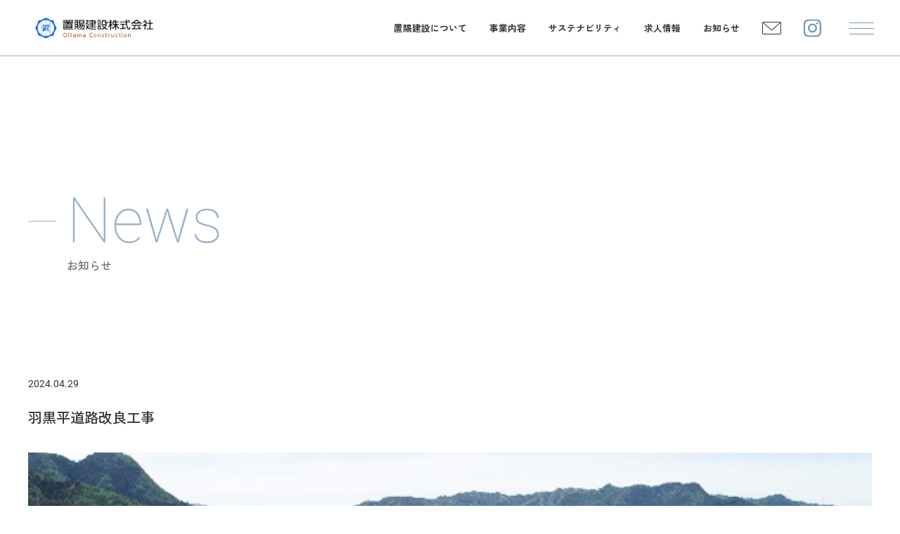

--- FILE ---
content_type: text/html; charset=UTF-8
request_url: https://oitama.co.jp/doboku-division/%E7%BE%BD%E9%BB%92%E5%B9%B3%E9%81%93%E8%B7%AF%E6%94%B9%E8%89%AF%E5%B7%A5%E4%BA%8B/
body_size: 10187
content:
<!DOCTYPE html>
<html dir="ltr" lang="ja" prefix="og: https://ogp.me/ns#">

<head>
    <meta charset="UTF-8">
    <meta name="viewport" content="width=device-width, initial-scale=1.0">
    <meta name="format-detection" content="telephone=no">
    <meta http-equiv="X-UA-Compatible" content="ie=edge">
    <title>羽黒平道路改良工事 | 置賜建設株式会社【公式】</title>

		<!-- All in One SEO 4.7.1.1 - aioseo.com -->
		<meta name="robots" content="max-image-preview:large" />
		<link rel="canonical" href="https://oitama.co.jp/doboku-division/%e7%be%bd%e9%bb%92%e5%b9%b3%e9%81%93%e8%b7%af%e6%94%b9%e8%89%af%e5%b7%a5%e4%ba%8b/" />
		<meta name="generator" content="All in One SEO (AIOSEO) 4.7.1.1" />
		<meta property="og:locale" content="ja_JP" />
		<meta property="og:site_name" content="置賜建設株式会社【公式】 | 地域と共に。時代を超えて、 今を創る置賜建設。" />
		<meta property="og:type" content="article" />
		<meta property="og:title" content="羽黒平道路改良工事 | 置賜建設株式会社【公式】" />
		<meta property="og:url" content="https://oitama.co.jp/doboku-division/%e7%be%bd%e9%bb%92%e5%b9%b3%e9%81%93%e8%b7%af%e6%94%b9%e8%89%af%e5%b7%a5%e4%ba%8b/" />
		<meta property="og:image" content="https://oitama.co.jp/wp/wp-content/uploads/00641ac5854b0805981846ce549c5809.jpg" />
		<meta property="og:image:secure_url" content="https://oitama.co.jp/wp/wp-content/uploads/00641ac5854b0805981846ce549c5809.jpg" />
		<meta property="og:image:width" content="1061" />
		<meta property="og:image:height" content="799" />
		<meta property="article:published_time" content="2024-04-29T06:46:28+00:00" />
		<meta property="article:modified_time" content="2024-04-29T08:03:04+00:00" />
		<meta name="twitter:card" content="summary_large_image" />
		<meta name="twitter:title" content="羽黒平道路改良工事 | 置賜建設株式会社【公式】" />
		<meta name="twitter:image" content="https://oitama.co.jp/wp/wp-content/uploads/00641ac5854b0805981846ce549c5809.jpg" />
		<script type="application/ld+json" class="aioseo-schema">
			{"@context":"https:\/\/schema.org","@graph":[{"@type":"BreadcrumbList","@id":"https:\/\/oitama.co.jp\/doboku-division\/%e7%be%bd%e9%bb%92%e5%b9%b3%e9%81%93%e8%b7%af%e6%94%b9%e8%89%af%e5%b7%a5%e4%ba%8b\/#breadcrumblist","itemListElement":[{"@type":"ListItem","@id":"https:\/\/oitama.co.jp\/#listItem","position":1,"name":"\u5bb6","item":"https:\/\/oitama.co.jp\/","nextItem":"https:\/\/oitama.co.jp\/doboku-division\/%e7%be%bd%e9%bb%92%e5%b9%b3%e9%81%93%e8%b7%af%e6%94%b9%e8%89%af%e5%b7%a5%e4%ba%8b\/#listItem"},{"@type":"ListItem","@id":"https:\/\/oitama.co.jp\/doboku-division\/%e7%be%bd%e9%bb%92%e5%b9%b3%e9%81%93%e8%b7%af%e6%94%b9%e8%89%af%e5%b7%a5%e4%ba%8b\/#listItem","position":2,"name":"\u7fbd\u9ed2\u5e73\u9053\u8def\u6539\u826f\u5de5\u4e8b","previousItem":"https:\/\/oitama.co.jp\/#listItem"}]},{"@type":"Organization","@id":"https:\/\/oitama.co.jp\/#organization","name":"\u7f6e\u8cdc\u5efa\u8a2d\u682a\u5f0f\u4f1a\u793e\u3010\u516c\u5f0f\u3011","description":"\u5730\u57df\u3068\u5171\u306b\u3002\u6642\u4ee3\u3092\u8d85\u3048\u3066\u3001 \u4eca\u3092\u5275\u308b\u7f6e\u8cdc\u5efa\u8a2d\u3002","url":"https:\/\/oitama.co.jp\/"},{"@type":"WebPage","@id":"https:\/\/oitama.co.jp\/doboku-division\/%e7%be%bd%e9%bb%92%e5%b9%b3%e9%81%93%e8%b7%af%e6%94%b9%e8%89%af%e5%b7%a5%e4%ba%8b\/#webpage","url":"https:\/\/oitama.co.jp\/doboku-division\/%e7%be%bd%e9%bb%92%e5%b9%b3%e9%81%93%e8%b7%af%e6%94%b9%e8%89%af%e5%b7%a5%e4%ba%8b\/","name":"\u7fbd\u9ed2\u5e73\u9053\u8def\u6539\u826f\u5de5\u4e8b | \u7f6e\u8cdc\u5efa\u8a2d\u682a\u5f0f\u4f1a\u793e\u3010\u516c\u5f0f\u3011","inLanguage":"ja","isPartOf":{"@id":"https:\/\/oitama.co.jp\/#website"},"breadcrumb":{"@id":"https:\/\/oitama.co.jp\/doboku-division\/%e7%be%bd%e9%bb%92%e5%b9%b3%e9%81%93%e8%b7%af%e6%94%b9%e8%89%af%e5%b7%a5%e4%ba%8b\/#breadcrumblist"},"image":{"@type":"ImageObject","url":"https:\/\/oitama.co.jp\/wp\/wp-content\/uploads\/R01_CivilEngineering_061.jpg","@id":"https:\/\/oitama.co.jp\/doboku-division\/%e7%be%bd%e9%bb%92%e5%b9%b3%e9%81%93%e8%b7%af%e6%94%b9%e8%89%af%e5%b7%a5%e4%ba%8b\/#mainImage","width":760,"height":540},"primaryImageOfPage":{"@id":"https:\/\/oitama.co.jp\/doboku-division\/%e7%be%bd%e9%bb%92%e5%b9%b3%e9%81%93%e8%b7%af%e6%94%b9%e8%89%af%e5%b7%a5%e4%ba%8b\/#mainImage"},"datePublished":"2024-04-29T15:46:28+09:00","dateModified":"2024-04-29T17:03:04+09:00"},{"@type":"WebSite","@id":"https:\/\/oitama.co.jp\/#website","url":"https:\/\/oitama.co.jp\/","name":"\u7f6e\u8cdc\u5efa\u8a2d\u682a\u5f0f\u4f1a\u793e\u3010\u516c\u5f0f\u3011","description":"\u5730\u57df\u3068\u5171\u306b\u3002\u6642\u4ee3\u3092\u8d85\u3048\u3066\u3001 \u4eca\u3092\u5275\u308b\u7f6e\u8cdc\u5efa\u8a2d\u3002","inLanguage":"ja","publisher":{"@id":"https:\/\/oitama.co.jp\/#organization"}}]}
		</script>
		<!-- All in One SEO -->

<link rel='dns-prefetch' href='//code.jquery.com' />
<link rel='dns-prefetch' href='//cdn.jsdelivr.net' />
<link rel="alternate" type="application/rss+xml" title="置賜建設株式会社【公式】 &raquo; フィード" href="https://oitama.co.jp/feed/" />
<link rel="alternate" type="application/rss+xml" title="置賜建設株式会社【公式】 &raquo; コメントフィード" href="https://oitama.co.jp/comments/feed/" />
<link rel="alternate" title="oEmbed (JSON)" type="application/json+oembed" href="https://oitama.co.jp/wp-json/oembed/1.0/embed?url=https%3A%2F%2Foitama.co.jp%2Fdoboku-division%2F%25e7%25be%25bd%25e9%25bb%2592%25e5%25b9%25b3%25e9%2581%2593%25e8%25b7%25af%25e6%2594%25b9%25e8%2589%25af%25e5%25b7%25a5%25e4%25ba%258b%2F" />
<link rel="alternate" title="oEmbed (XML)" type="text/xml+oembed" href="https://oitama.co.jp/wp-json/oembed/1.0/embed?url=https%3A%2F%2Foitama.co.jp%2Fdoboku-division%2F%25e7%25be%25bd%25e9%25bb%2592%25e5%25b9%25b3%25e9%2581%2593%25e8%25b7%25af%25e6%2594%25b9%25e8%2589%25af%25e5%25b7%25a5%25e4%25ba%258b%2F&#038;format=xml" />
<style id='wp-img-auto-sizes-contain-inline-css' type='text/css'>
img:is([sizes=auto i],[sizes^="auto," i]){contain-intrinsic-size:3000px 1500px}
/*# sourceURL=wp-img-auto-sizes-contain-inline-css */
</style>
<style id='wp-block-library-inline-css' type='text/css'>
:root{--wp-block-synced-color:#7a00df;--wp-block-synced-color--rgb:122,0,223;--wp-bound-block-color:var(--wp-block-synced-color);--wp-editor-canvas-background:#ddd;--wp-admin-theme-color:#007cba;--wp-admin-theme-color--rgb:0,124,186;--wp-admin-theme-color-darker-10:#006ba1;--wp-admin-theme-color-darker-10--rgb:0,107,160.5;--wp-admin-theme-color-darker-20:#005a87;--wp-admin-theme-color-darker-20--rgb:0,90,135;--wp-admin-border-width-focus:2px}@media (min-resolution:192dpi){:root{--wp-admin-border-width-focus:1.5px}}.wp-element-button{cursor:pointer}:root .has-very-light-gray-background-color{background-color:#eee}:root .has-very-dark-gray-background-color{background-color:#313131}:root .has-very-light-gray-color{color:#eee}:root .has-very-dark-gray-color{color:#313131}:root .has-vivid-green-cyan-to-vivid-cyan-blue-gradient-background{background:linear-gradient(135deg,#00d084,#0693e3)}:root .has-purple-crush-gradient-background{background:linear-gradient(135deg,#34e2e4,#4721fb 50%,#ab1dfe)}:root .has-hazy-dawn-gradient-background{background:linear-gradient(135deg,#faaca8,#dad0ec)}:root .has-subdued-olive-gradient-background{background:linear-gradient(135deg,#fafae1,#67a671)}:root .has-atomic-cream-gradient-background{background:linear-gradient(135deg,#fdd79a,#004a59)}:root .has-nightshade-gradient-background{background:linear-gradient(135deg,#330968,#31cdcf)}:root .has-midnight-gradient-background{background:linear-gradient(135deg,#020381,#2874fc)}:root{--wp--preset--font-size--normal:16px;--wp--preset--font-size--huge:42px}.has-regular-font-size{font-size:1em}.has-larger-font-size{font-size:2.625em}.has-normal-font-size{font-size:var(--wp--preset--font-size--normal)}.has-huge-font-size{font-size:var(--wp--preset--font-size--huge)}.has-text-align-center{text-align:center}.has-text-align-left{text-align:left}.has-text-align-right{text-align:right}.has-fit-text{white-space:nowrap!important}#end-resizable-editor-section{display:none}.aligncenter{clear:both}.items-justified-left{justify-content:flex-start}.items-justified-center{justify-content:center}.items-justified-right{justify-content:flex-end}.items-justified-space-between{justify-content:space-between}.screen-reader-text{border:0;clip-path:inset(50%);height:1px;margin:-1px;overflow:hidden;padding:0;position:absolute;width:1px;word-wrap:normal!important}.screen-reader-text:focus{background-color:#ddd;clip-path:none;color:#444;display:block;font-size:1em;height:auto;left:5px;line-height:normal;padding:15px 23px 14px;text-decoration:none;top:5px;width:auto;z-index:100000}html :where(.has-border-color){border-style:solid}html :where([style*=border-top-color]){border-top-style:solid}html :where([style*=border-right-color]){border-right-style:solid}html :where([style*=border-bottom-color]){border-bottom-style:solid}html :where([style*=border-left-color]){border-left-style:solid}html :where([style*=border-width]){border-style:solid}html :where([style*=border-top-width]){border-top-style:solid}html :where([style*=border-right-width]){border-right-style:solid}html :where([style*=border-bottom-width]){border-bottom-style:solid}html :where([style*=border-left-width]){border-left-style:solid}html :where(img[class*=wp-image-]){height:auto;max-width:100%}:where(figure){margin:0 0 1em}html :where(.is-position-sticky){--wp-admin--admin-bar--position-offset:var(--wp-admin--admin-bar--height,0px)}@media screen and (max-width:600px){html :where(.is-position-sticky){--wp-admin--admin-bar--position-offset:0px}}

/*# sourceURL=wp-block-library-inline-css */
</style><style id='global-styles-inline-css' type='text/css'>
:root{--wp--preset--aspect-ratio--square: 1;--wp--preset--aspect-ratio--4-3: 4/3;--wp--preset--aspect-ratio--3-4: 3/4;--wp--preset--aspect-ratio--3-2: 3/2;--wp--preset--aspect-ratio--2-3: 2/3;--wp--preset--aspect-ratio--16-9: 16/9;--wp--preset--aspect-ratio--9-16: 9/16;--wp--preset--color--black: #000000;--wp--preset--color--cyan-bluish-gray: #abb8c3;--wp--preset--color--white: #ffffff;--wp--preset--color--pale-pink: #f78da7;--wp--preset--color--vivid-red: #cf2e2e;--wp--preset--color--luminous-vivid-orange: #ff6900;--wp--preset--color--luminous-vivid-amber: #fcb900;--wp--preset--color--light-green-cyan: #7bdcb5;--wp--preset--color--vivid-green-cyan: #00d084;--wp--preset--color--pale-cyan-blue: #8ed1fc;--wp--preset--color--vivid-cyan-blue: #0693e3;--wp--preset--color--vivid-purple: #9b51e0;--wp--preset--gradient--vivid-cyan-blue-to-vivid-purple: linear-gradient(135deg,rgb(6,147,227) 0%,rgb(155,81,224) 100%);--wp--preset--gradient--light-green-cyan-to-vivid-green-cyan: linear-gradient(135deg,rgb(122,220,180) 0%,rgb(0,208,130) 100%);--wp--preset--gradient--luminous-vivid-amber-to-luminous-vivid-orange: linear-gradient(135deg,rgb(252,185,0) 0%,rgb(255,105,0) 100%);--wp--preset--gradient--luminous-vivid-orange-to-vivid-red: linear-gradient(135deg,rgb(255,105,0) 0%,rgb(207,46,46) 100%);--wp--preset--gradient--very-light-gray-to-cyan-bluish-gray: linear-gradient(135deg,rgb(238,238,238) 0%,rgb(169,184,195) 100%);--wp--preset--gradient--cool-to-warm-spectrum: linear-gradient(135deg,rgb(74,234,220) 0%,rgb(151,120,209) 20%,rgb(207,42,186) 40%,rgb(238,44,130) 60%,rgb(251,105,98) 80%,rgb(254,248,76) 100%);--wp--preset--gradient--blush-light-purple: linear-gradient(135deg,rgb(255,206,236) 0%,rgb(152,150,240) 100%);--wp--preset--gradient--blush-bordeaux: linear-gradient(135deg,rgb(254,205,165) 0%,rgb(254,45,45) 50%,rgb(107,0,62) 100%);--wp--preset--gradient--luminous-dusk: linear-gradient(135deg,rgb(255,203,112) 0%,rgb(199,81,192) 50%,rgb(65,88,208) 100%);--wp--preset--gradient--pale-ocean: linear-gradient(135deg,rgb(255,245,203) 0%,rgb(182,227,212) 50%,rgb(51,167,181) 100%);--wp--preset--gradient--electric-grass: linear-gradient(135deg,rgb(202,248,128) 0%,rgb(113,206,126) 100%);--wp--preset--gradient--midnight: linear-gradient(135deg,rgb(2,3,129) 0%,rgb(40,116,252) 100%);--wp--preset--font-size--small: 13px;--wp--preset--font-size--medium: 20px;--wp--preset--font-size--large: 36px;--wp--preset--font-size--x-large: 42px;--wp--preset--spacing--20: 0.44rem;--wp--preset--spacing--30: 0.67rem;--wp--preset--spacing--40: 1rem;--wp--preset--spacing--50: 1.5rem;--wp--preset--spacing--60: 2.25rem;--wp--preset--spacing--70: 3.38rem;--wp--preset--spacing--80: 5.06rem;--wp--preset--shadow--natural: 6px 6px 9px rgba(0, 0, 0, 0.2);--wp--preset--shadow--deep: 12px 12px 50px rgba(0, 0, 0, 0.4);--wp--preset--shadow--sharp: 6px 6px 0px rgba(0, 0, 0, 0.2);--wp--preset--shadow--outlined: 6px 6px 0px -3px rgb(255, 255, 255), 6px 6px rgb(0, 0, 0);--wp--preset--shadow--crisp: 6px 6px 0px rgb(0, 0, 0);}:where(.is-layout-flex){gap: 0.5em;}:where(.is-layout-grid){gap: 0.5em;}body .is-layout-flex{display: flex;}.is-layout-flex{flex-wrap: wrap;align-items: center;}.is-layout-flex > :is(*, div){margin: 0;}body .is-layout-grid{display: grid;}.is-layout-grid > :is(*, div){margin: 0;}:where(.wp-block-columns.is-layout-flex){gap: 2em;}:where(.wp-block-columns.is-layout-grid){gap: 2em;}:where(.wp-block-post-template.is-layout-flex){gap: 1.25em;}:where(.wp-block-post-template.is-layout-grid){gap: 1.25em;}.has-black-color{color: var(--wp--preset--color--black) !important;}.has-cyan-bluish-gray-color{color: var(--wp--preset--color--cyan-bluish-gray) !important;}.has-white-color{color: var(--wp--preset--color--white) !important;}.has-pale-pink-color{color: var(--wp--preset--color--pale-pink) !important;}.has-vivid-red-color{color: var(--wp--preset--color--vivid-red) !important;}.has-luminous-vivid-orange-color{color: var(--wp--preset--color--luminous-vivid-orange) !important;}.has-luminous-vivid-amber-color{color: var(--wp--preset--color--luminous-vivid-amber) !important;}.has-light-green-cyan-color{color: var(--wp--preset--color--light-green-cyan) !important;}.has-vivid-green-cyan-color{color: var(--wp--preset--color--vivid-green-cyan) !important;}.has-pale-cyan-blue-color{color: var(--wp--preset--color--pale-cyan-blue) !important;}.has-vivid-cyan-blue-color{color: var(--wp--preset--color--vivid-cyan-blue) !important;}.has-vivid-purple-color{color: var(--wp--preset--color--vivid-purple) !important;}.has-black-background-color{background-color: var(--wp--preset--color--black) !important;}.has-cyan-bluish-gray-background-color{background-color: var(--wp--preset--color--cyan-bluish-gray) !important;}.has-white-background-color{background-color: var(--wp--preset--color--white) !important;}.has-pale-pink-background-color{background-color: var(--wp--preset--color--pale-pink) !important;}.has-vivid-red-background-color{background-color: var(--wp--preset--color--vivid-red) !important;}.has-luminous-vivid-orange-background-color{background-color: var(--wp--preset--color--luminous-vivid-orange) !important;}.has-luminous-vivid-amber-background-color{background-color: var(--wp--preset--color--luminous-vivid-amber) !important;}.has-light-green-cyan-background-color{background-color: var(--wp--preset--color--light-green-cyan) !important;}.has-vivid-green-cyan-background-color{background-color: var(--wp--preset--color--vivid-green-cyan) !important;}.has-pale-cyan-blue-background-color{background-color: var(--wp--preset--color--pale-cyan-blue) !important;}.has-vivid-cyan-blue-background-color{background-color: var(--wp--preset--color--vivid-cyan-blue) !important;}.has-vivid-purple-background-color{background-color: var(--wp--preset--color--vivid-purple) !important;}.has-black-border-color{border-color: var(--wp--preset--color--black) !important;}.has-cyan-bluish-gray-border-color{border-color: var(--wp--preset--color--cyan-bluish-gray) !important;}.has-white-border-color{border-color: var(--wp--preset--color--white) !important;}.has-pale-pink-border-color{border-color: var(--wp--preset--color--pale-pink) !important;}.has-vivid-red-border-color{border-color: var(--wp--preset--color--vivid-red) !important;}.has-luminous-vivid-orange-border-color{border-color: var(--wp--preset--color--luminous-vivid-orange) !important;}.has-luminous-vivid-amber-border-color{border-color: var(--wp--preset--color--luminous-vivid-amber) !important;}.has-light-green-cyan-border-color{border-color: var(--wp--preset--color--light-green-cyan) !important;}.has-vivid-green-cyan-border-color{border-color: var(--wp--preset--color--vivid-green-cyan) !important;}.has-pale-cyan-blue-border-color{border-color: var(--wp--preset--color--pale-cyan-blue) !important;}.has-vivid-cyan-blue-border-color{border-color: var(--wp--preset--color--vivid-cyan-blue) !important;}.has-vivid-purple-border-color{border-color: var(--wp--preset--color--vivid-purple) !important;}.has-vivid-cyan-blue-to-vivid-purple-gradient-background{background: var(--wp--preset--gradient--vivid-cyan-blue-to-vivid-purple) !important;}.has-light-green-cyan-to-vivid-green-cyan-gradient-background{background: var(--wp--preset--gradient--light-green-cyan-to-vivid-green-cyan) !important;}.has-luminous-vivid-amber-to-luminous-vivid-orange-gradient-background{background: var(--wp--preset--gradient--luminous-vivid-amber-to-luminous-vivid-orange) !important;}.has-luminous-vivid-orange-to-vivid-red-gradient-background{background: var(--wp--preset--gradient--luminous-vivid-orange-to-vivid-red) !important;}.has-very-light-gray-to-cyan-bluish-gray-gradient-background{background: var(--wp--preset--gradient--very-light-gray-to-cyan-bluish-gray) !important;}.has-cool-to-warm-spectrum-gradient-background{background: var(--wp--preset--gradient--cool-to-warm-spectrum) !important;}.has-blush-light-purple-gradient-background{background: var(--wp--preset--gradient--blush-light-purple) !important;}.has-blush-bordeaux-gradient-background{background: var(--wp--preset--gradient--blush-bordeaux) !important;}.has-luminous-dusk-gradient-background{background: var(--wp--preset--gradient--luminous-dusk) !important;}.has-pale-ocean-gradient-background{background: var(--wp--preset--gradient--pale-ocean) !important;}.has-electric-grass-gradient-background{background: var(--wp--preset--gradient--electric-grass) !important;}.has-midnight-gradient-background{background: var(--wp--preset--gradient--midnight) !important;}.has-small-font-size{font-size: var(--wp--preset--font-size--small) !important;}.has-medium-font-size{font-size: var(--wp--preset--font-size--medium) !important;}.has-large-font-size{font-size: var(--wp--preset--font-size--large) !important;}.has-x-large-font-size{font-size: var(--wp--preset--font-size--x-large) !important;}
/*# sourceURL=global-styles-inline-css */
</style>

<style id='classic-theme-styles-inline-css' type='text/css'>
/*! This file is auto-generated */
.wp-block-button__link{color:#fff;background-color:#32373c;border-radius:9999px;box-shadow:none;text-decoration:none;padding:calc(.667em + 2px) calc(1.333em + 2px);font-size:1.125em}.wp-block-file__button{background:#32373c;color:#fff;text-decoration:none}
/*# sourceURL=/wp-includes/css/classic-themes.min.css */
</style>
<link rel='stylesheet' id='contact-form-7-css' href='https://oitama.co.jp/wp/wp-content/plugins/contact-form-7/includes/css/styles.css?ver=5.9.8' type='text/css' media='all' />
<link rel='stylesheet' id='cf7msm_styles-css' href='https://oitama.co.jp/wp/wp-content/plugins/contact-form-7-multi-step-module/resources/cf7msm.css?ver=4.4' type='text/css' media='all' />
<link rel='stylesheet' id='wp-pagenavi-css' href='https://oitama.co.jp/wp/wp-content/plugins/wp-pagenavi/pagenavi-css.css?ver=2.70' type='text/css' media='all' />
<link rel='stylesheet' id='slider-style-css' href='//cdn.jsdelivr.net/npm/swiper@11/swiper-bundle.min.css?ver=6.9' type='text/css' media='all' />
<link rel='stylesheet' id='my-style-css' href='https://oitama.co.jp/wp/wp-content/themes/oitama-construntion/assets/css/style.css?2&#038;ver=6.9' type='text/css' media='all' />
<script type="text/javascript" src="//code.jquery.com/jquery-3.6.1.min.js?ver=3.6.1" id="jquery-js"></script>
<link rel="https://api.w.org/" href="https://oitama.co.jp/wp-json/" /><link rel="alternate" title="JSON" type="application/json" href="https://oitama.co.jp/wp-json/wp/v2/doboku-division/934" /><link rel="EditURI" type="application/rsd+xml" title="RSD" href="https://oitama.co.jp/wp/xmlrpc.php?rsd" />
<link rel='shortlink' href='https://oitama.co.jp/?p=934' />
<link rel="icon" href="https://oitama.co.jp/wp/wp-content/uploads/cropped-logo-32x32.png" sizes="32x32" />
<link rel="icon" href="https://oitama.co.jp/wp/wp-content/uploads/cropped-logo-192x192.png" sizes="192x192" />
<link rel="apple-touch-icon" href="https://oitama.co.jp/wp/wp-content/uploads/cropped-logo-180x180.png" />
<meta name="msapplication-TileImage" content="https://oitama.co.jp/wp/wp-content/uploads/cropped-logo-270x270.png" />
    <!-- 404ページの自動遷移 -->
        <!-- GSAP -->
    <script src="https://cdnjs.cloudflare.com/ajax/libs/gsap/3.11.5/gsap.min.js"></script>
    <script src="https://cdnjs.cloudflare.com/ajax/libs/gsap/3.11.5/ScrollTrigger.min.js"></script>
</head>

<body class="wp-singular doboku-division-template-default single single-doboku-division postid-934 wp-theme-oitama-construntion">
        <div class="l-site">
                            <header class="l-header p-header p-header--sub" id="header">
                                <div class="p-header__inner">
                                        <div class="p-header__site-title">
                        <a href="https://oitama.co.jp/"><img src="https://oitama.co.jp/wp/wp-content/themes/oitama-construntion/assets/images/common/logo.png"
                                alt="置賜建設株式会社"></a>
                    </div>
                    
                                        <div class="p-header__pc-menu p-pc-menu p-pc-menu--sub">
                        <nav class="p-pc-menu__nav">
                            <ul class="p-pc-menu__items">
                                <li class="p-pc-menu__item">
                                    <a href="https://oitama.co.jp/about/">置賜建設について</a>
                                </li>
                                <li class="p-pc-menu__item">
                                    <button class="js-pc-menu">事業内容</button>
                                    <ul class="p-pc-menu__sub-items">
                                        <li class="p-pc-menu__sub-item">
                                            <a href="https://oitama.co.jp/service/">事業内容</a>
                                        </li>
                                        <li class="p-pc-menu__sub-item">
                                            <a href="https://oitama.co.jp/doboku-division/">施工事例</a>
                                        </li>
                                        <li class="p-pc-menu__sub-item">
                                            <a href="https://oitama.co.jp/environment-division/">環境事業部</a>
                                        </li>
                                    </ul>
                                </li>
                                <li class="p-pc-menu__item">
                                    <button class="js-pc-menu">サステナビリティ</button>
                                    <ul class="p-pc-menu__sub-items">
                                        <li class="p-pc-menu__sub-item">
                                            <a href="https://oitama.co.jp/sustainability-safety/">安全への取り組み</a>
                                        </li>
                                        <li class="p-pc-menu__sub-item">
                                            <a href="https://oitama.co.jp/sustainability-health/">健康への取り組み</a>
                                        </li>
                                        <li class="p-pc-menu__sub-item">
                                            <a href="https://oitama.co.jp/sustainability-sdgs/">SDGsへの取り組み</a>
                                        </li>
                                        <li class="p-pc-menu__sub-item">
                                            <a href="https://oitama.co.jp/sustainability-i-construction/">i-Constructionへの取り組み</a>
                                        </li>
                                        <li class="p-pc-menu__sub-item">
                                            <a href="https://oitama.co.jp/oitama-farm/">おいたまファーム</a>
                                        </li>
                                    </ul>
                                </li>
                                <li class="p-pc-menu__item">
                                    <a href="https://oitama.co.jp/recruit/">求人情報</a>
                                </li>
                                <li class="p-pc-menu__item">
                                    <a href="https://oitama.co.jp/news/">お知らせ</a>
                                </li>
                                <li class="p-pc-menu__item">
                                    <a class="c-envelop" href="https://oitama.co.jp/contact/">
                                        <svg xmlns="http://www.w3.org/2000/svg" width="26.872" height="17.941"
                                            viewBox="0 0 26.872 17.941">
                                            <g id="コンポーネント_59_102" data-name="コンポーネント 59 – 102"
                                                transform="translate(0.5 0.5)">
                                                <path id="合体_1" data-name="合体 1"
                                                    d="M1.417,16.941A1.418,1.418,0,0,1,0,15.524V1.417A1.4,1.4,0,0,1,.15.795L11.682,10.917a1.95,1.95,0,0,0,1.249.452,1.977,1.977,0,0,0,1.268-.461L25.724.8a1.407,1.407,0,0,1,.149.621V15.524a1.417,1.417,0,0,1-1.418,1.417Zm10.914-6.785L.881.106A1.393,1.393,0,0,1,1.417,0H24.454a1.414,1.414,0,0,1,.538.107L13.549,10.147a.968.968,0,0,1-.619.224A.932.932,0,0,1,12.331,10.156Z"
                                                    transform="translate(0 0.001)" fill="#97b1c9" stroke="rgba(0,0,0,0)"
                                                    stroke-miterlimit="10" stroke-width="1" opacity="0" />
                                                <g id="グループ_4151" data-name="グループ 4151" transform="translate(0 0)">
                                                    <path id="長方形_142" data-name="長方形 142"
                                                        d="M1.417,0H24.454a1.418,1.418,0,0,1,1.418,1.418V15.524a1.417,1.417,0,0,1-1.417,1.417H1.417A1.417,1.417,0,0,1,0,15.524V1.417A1.417,1.417,0,0,1,1.417,0Z"
                                                        transform="translate(0 0)" fill="none" stroke-linejoin="round"
                                                        stroke-width="1" />
                                                    <path id="パス_25" data-name="パス 25"
                                                        d="M.952.9,12.5,11.032a1.46,1.46,0,0,0,1.868,0L25.979.9"
                                                        transform="translate(-0.5 -0.5)" fill="none"
                                                        stroke-linejoin="round" stroke-width="1" />
                                                </g>
                                            </g>
                                        </svg>
                                        <svg xmlns="http://www.w3.org/2000/svg" width="26.872" height="17.941"
                                            viewBox="0 0 26.872 17.941">
                                            <g id="コンポーネント_59_101" data-name="コンポーネント 59 – 101"
                                                transform="translate(0.5 0.5)">
                                                <path id="合体_1" data-name="合体 1"
                                                    d="M1.417,16.941A1.418,1.418,0,0,1,0,15.524V1.417A1.4,1.4,0,0,1,.15.795L11.682,10.917a1.95,1.95,0,0,0,1.249.452,1.977,1.977,0,0,0,1.268-.461L25.724.8a1.407,1.407,0,0,1,.149.621V15.524a1.417,1.417,0,0,1-1.418,1.417Zm10.914-6.785L.881.106A1.393,1.393,0,0,1,1.417,0H24.454a1.414,1.414,0,0,1,.538.107L13.549,10.147a.968.968,0,0,1-.619.224A.932.932,0,0,1,12.331,10.156Z"
                                                    transform="translate(0 0.001)" fill="#97b1c9" stroke="rgba(0,0,0,0)"
                                                    stroke-miterlimit="10" stroke-width="1" opacity="0" />
                                                <g id="グループ_4151" data-name="グループ 4151" transform="translate(0 0)">
                                                    <path id="長方形_142" data-name="長方形 142"
                                                        d="M1.417,0H24.454a1.418,1.418,0,0,1,1.418,1.418V15.524a1.417,1.417,0,0,1-1.417,1.417H1.417A1.417,1.417,0,0,1,0,15.524V1.417A1.417,1.417,0,0,1,1.417,0Z"
                                                        transform="translate(0 0)" fill="#97b1c9" stroke="#97b1c9"
                                                        stroke-linejoin="round" stroke-width="1" />
                                                    <path id="パス_25" data-name="パス 25"
                                                        d="M.952.9,12.5,11.032a1.46,1.46,0,0,0,1.868,0L25.979.9"
                                                        transform="translate(-0.5 -0.5)" fill="#97b1c9" stroke="#fff"
                                                        stroke-linejoin="round" stroke-width="1" />
                                                </g>
                                            </g>
                                        </svg>
                                    </a>
                                </li>
                                <li class="p-pc-menu__item menu-item-insta">
                                    <a class="c-envelop" href="https://www.instagram.com/oitamakensetsu/" target="_blank">
                                            <svg xmlns="http://www.w3.org/2000/svg" xmlns:xlink="http://www.w3.org/1999/xlink" width="25" height="25"
                                                viewBox="0 0 25 25">
                                                <defs>
                                                    <clipPath id="clip-path">
                                                        <rect id="長方形_13124" data-name="長方形 13124" width="25" height="25" transform="translate(0.172 0.173)"
                                                            fill="none" />
                                                    </clipPath>
                                                </defs>
                                                <g id="グループ_5976" data-name="グループ 5976" transform="translate(-0.271 -0.23)">
                                                    <g id="グループ_5975" data-name="グループ 5975" transform="translate(0.099 0.058)" clip-path="url(#clip-path)">
                                                        <path id="パス_1414" data-name="パス 1414"
                                                            d="M7.442.088a9.29,9.29,0,0,0-3.082.6A6.214,6.214,0,0,0,2.113,2.154,6.225,6.225,0,0,0,.652,4.407,9.332,9.332,0,0,0,.068,7.492C.009,8.847-.005,9.279,0,12.728s.022,3.882.086,5.238a9.313,9.313,0,0,0,.6,3.081,6.219,6.219,0,0,0,1.469,2.247,6.229,6.229,0,0,0,2.253,1.461,9.323,9.323,0,0,0,3.084.584c1.355.06,1.788.073,5.236.066s3.883-.022,5.238-.086a9.338,9.338,0,0,0,3.082-.6A6.492,6.492,0,0,0,24.755,21a9.3,9.3,0,0,0,.584-3.083c.059-1.356.073-1.789.067-5.238s-.022-3.882-.086-5.236a9.317,9.317,0,0,0-.6-3.083,6.232,6.232,0,0,0-1.469-2.247A6.217,6.217,0,0,0,21,.653,9.293,9.293,0,0,0,17.917.069C16.562.009,16.129,0,12.679,0S8.8.023,7.442.088m.148,22.965a7.044,7.044,0,0,1-2.359-.432,3.959,3.959,0,0,1-1.463-.948,3.948,3.948,0,0,1-.953-1.459,7.036,7.036,0,0,1-.442-2.358c-.063-1.339-.077-1.741-.084-5.133s.006-3.793.064-5.133a7.033,7.033,0,0,1,.432-2.359,3.941,3.941,0,0,1,.947-1.463,3.935,3.935,0,0,1,1.459-.953,7.03,7.03,0,0,1,2.358-.442c1.34-.063,1.741-.077,5.132-.084s3.794.005,5.134.064a7.017,7.017,0,0,1,2.358.432,3.932,3.932,0,0,1,1.463.948,3.934,3.934,0,0,1,.953,1.46,7.012,7.012,0,0,1,.441,2.357c.064,1.34.078,1.741.084,5.133s-.006,3.794-.065,5.133a7.044,7.044,0,0,1-.432,2.36,4.208,4.208,0,0,1-2.407,2.415,7.036,7.036,0,0,1-2.357.442c-1.34.063-1.741.077-5.133.084s-3.792-.006-5.133-.064M17.947,5.914a1.524,1.524,0,1,0,1.521-1.527,1.524,1.524,0,0,0-1.521,1.527m-11.766,6.8a6.523,6.523,0,1,0,6.51-6.535,6.522,6.522,0,0,0-6.51,6.535m2.288,0a4.235,4.235,0,1,1,4.242,4.226,4.235,4.235,0,0,1-4.242-4.226"
                                                            transform="translate(-0.081 -0.063)" fill="#fff" />
                                                    </g>
                                                </g>
                                            </svg>
                                            <svg xmlns="http://www.w3.org/2000/svg" xmlns:xlink="http://www.w3.org/1999/xlink" width="25" height="25"
                                                viewBox="0 0 25 25">
                                                <defs>
                                                    <clipPath id="clip-path">
                                                        <rect id="長方形_13124" data-name="長方形 13124" width="25" height="25" transform="translate(0.172 0.173)"
                                                            fill="#7695b2" />
                                                    </clipPath>
                                                </defs>
                                                <g id="グループ_5977" data-name="グループ 5977" transform="translate(-0.271 -0.23)">
                                                    <g id="グループ_5975" data-name="グループ 5975" transform="translate(0.099 0.058)" clip-path="url(#clip-path)">
                                                        <path id="パス_1414" data-name="パス 1414"
                                                            d="M7.442.088a9.29,9.29,0,0,0-3.082.6A6.214,6.214,0,0,0,2.113,2.154,6.225,6.225,0,0,0,.652,4.407,9.332,9.332,0,0,0,.068,7.492C.009,8.847-.005,9.279,0,12.728s.022,3.882.086,5.238a9.313,9.313,0,0,0,.6,3.081,6.219,6.219,0,0,0,1.469,2.247,6.229,6.229,0,0,0,2.253,1.461,9.323,9.323,0,0,0,3.084.584c1.355.06,1.788.073,5.236.066s3.883-.022,5.238-.086a9.338,9.338,0,0,0,3.082-.6A6.492,6.492,0,0,0,24.755,21a9.3,9.3,0,0,0,.584-3.083c.059-1.356.073-1.789.067-5.238s-.022-3.882-.086-5.236a9.317,9.317,0,0,0-.6-3.083,6.232,6.232,0,0,0-1.469-2.247A6.217,6.217,0,0,0,21,.653,9.293,9.293,0,0,0,17.917.069C16.562.009,16.129,0,12.679,0S8.8.023,7.442.088m.148,22.965a7.044,7.044,0,0,1-2.359-.432,3.959,3.959,0,0,1-1.463-.948,3.948,3.948,0,0,1-.953-1.459,7.036,7.036,0,0,1-.442-2.358c-.063-1.339-.077-1.741-.084-5.133s.006-3.793.064-5.133a7.033,7.033,0,0,1,.432-2.359,3.941,3.941,0,0,1,.947-1.463,3.935,3.935,0,0,1,1.459-.953,7.03,7.03,0,0,1,2.358-.442c1.34-.063,1.741-.077,5.132-.084s3.794.005,5.134.064a7.017,7.017,0,0,1,2.358.432,3.932,3.932,0,0,1,1.463.948,3.934,3.934,0,0,1,.953,1.46,7.012,7.012,0,0,1,.441,2.357c.064,1.34.078,1.741.084,5.133s-.006,3.794-.065,5.133a7.044,7.044,0,0,1-.432,2.36,4.208,4.208,0,0,1-2.407,2.415,7.036,7.036,0,0,1-2.357.442c-1.34.063-1.741.077-5.133.084s-3.792-.006-5.133-.064M17.947,5.914a1.524,1.524,0,1,0,1.521-1.527,1.524,1.524,0,0,0-1.521,1.527m-11.766,6.8a6.523,6.523,0,1,0,6.51-6.535,6.522,6.522,0,0,0-6.51,6.535m2.288,0a4.235,4.235,0,1,1,4.242,4.226,4.235,4.235,0,0,1-4.242-4.226"
                                                            transform="translate(-0.081 -0.063)" fill="#7695b2" />
                                                    </g>
                                                </g>
                                            </svg>

                                    </a>
                                </li>

                            </ul>
                        </nav>
                    </div>
                                        <div class="p-header__hamburger js-hamburger">
                        <button class="c-hamburger">
                            <span></span>
                            <span></span>
                            <span></span>
                        </button>
                    </div>
                </div>
                <div class="p-header__drawer-menu p-drawer-menu">
                    <div class="p-drawer-menu__inner l-inner">
                        <a class="p-drawer-menu__logo" href="https://oitama.co.jp/"><img
                                src="https://oitama.co.jp/wp/wp-content/themes/oitama-construntion/assets/images/common/logo-sp-drawer.png" alt="" loading="lazy"
                                decoding="async"></a>
                        <div class="p-drawer-menu__nav-flex">
                            <div class="p-drawer-menu__nav-wrap">
                                <nav class="p-drawer-menu__nav">
                                    <ul class="p-drawer-menu__items">
                                        <li class="p-drawer-menu__item">
                                            <a href="https://oitama.co.jp/about/" class="js-sp-menu">
                                                <p class="p-drawer-menu__item-en">about us</p>
                                                <p class="p-drawer-menu__item-ja">置賜建設について</p>
                                            </a>
                                        </li>
                                        <li class="p-drawer-menu__item">
                                            <a href="https://oitama.co.jp/service/" class="js-sp-menu">
                                                <p class="p-drawer-menu__item-en">service</p>
                                                <p class="p-drawer-menu__item-ja">事業内容</p>
                                            </a>
                                        </li>
                                        <li class="p-drawer-menu__item">
                                            <a href="https://oitama.co.jp/doboku-division/" class="js-sp-menu">
                                                <p class="p-drawer-menu__item-en">construction example</p>
                                                <p class="p-drawer-menu__item-ja">施工事例</p>
                                            </a>
                                        </li>
                                        <li class="p-drawer-menu__item">
                                            <a href="https://oitama.co.jp/environment-division/" class="js-sp-menu">
                                                <p class="p-drawer-menu__item-en">environment division</p>
                                                <p class="p-drawer-menu__item-ja">環境事業部</p>
                                            </a>
                                        </li>
                                        <li class="p-drawer-menu__item">
                                            <div class="p-drawer-menu__item-wrap">
                                                <p class="p-drawer-menu__item-en">sustainability</p>
                                                <p class="p-drawer-menu__item-ja">サステナビリティ</p>
                                                <ul class="p-drawer-menu__sub-items">
                                                    <li class="p-drawer-menu__sub-item"><a
                                                            href="https://oitama.co.jp/sustainability-safety/"
                                                            class="js-sp-menu">安全への取り組み</a></li>
                                                    <li class="p-drawer-menu__sub-item"><a
                                                            href="https://oitama.co.jp/sustainability-health/"
                                                            class="js-sp-menu">健康への取り組み</a></li>
                                                    <li class="p-drawer-menu__sub-item"><a
                                                            href="https://oitama.co.jp/sustainability-sdgs/"
                                                            class="js-sp-menu">SDGsへの取り組み</a></li>
                                                    <li class="p-drawer-menu__sub-item"><a href="https://oitama.co.jp/sustainability-i-construction/"
                                                            class="js-sp-menu">i-Constructionへの取り組み</a></li>
                                                </ul>
                                            </div>
                                        </li>
                                    </ul>
                                </nav>
                            </div>
                            <div class="p-drawer-menu__nav-wrap">
                                <nav class="p-drawer-menu__nav">
                                    <li class="p-drawer-menu__item">
                                        <a href="https://oitama.co.jp/recruit/" class="js-sp-menu">
                                            <p class="p-drawer-menu__item-en">recruit</p>
                                            <p class="p-drawer-menu__item-ja">求人情報</p>
                                        </a>
                                    </li>
                                    <li class="p-drawer-menu__item">
                                        <a href="https://oitama.co.jp/recruit/" class="js-sp-menu">
                                            <p class="p-drawer-menu__item-en">farm</p>
                                            <p class="p-drawer-menu__item-ja">おいたまファーム</p>
                                        </a>
                                    </li>
                                    <li class="p-drawer-menu__item">
                                        <a href="https://oitama.co.jp/category/on-site-information/" target="_blank"
                                            rel="noopener noreferrer" class="js-sp-menu">
                                            <p class="p-drawer-menu__item-en">construction site<br>information</p>
                                            <p class="p-drawer-menu__item-ja">現場情報</p>
                                        </a>
                                    </li>
                                    <li class="p-drawer-menu__item">
                                        <a href="https://oitama.co.jp/news/" class="js-sp-menu">
                                            <p class="p-drawer-menu__item-en">news</p>
                                            <p class="p-drawer-menu__item-ja">お知らせ</p>
                                        </a>
                                    </li>
                                </nav>
                                <div class="p-drawer-menu__contact">
                                    <a class="p-drawer-menu__tel c-icon" href="tel:0238236411">
                                        <figure class="c-icon__img">
                                            <img src="https://oitama.co.jp/wp/wp-content/themes/oitama-construntion/assets/images/common/tel-white.svg" alt="電話マーク"
                                                loading="lazy">
                                        </figure>
                                        <p class="c-icon__ttl">0238-23-6411</p>
                                    </a>
                                    <a class="p-drawer-menu__mail c-icon c-border" href="https://oitama.co.jp/contact/">
                                        <figure class="c-icon__img c-icon__img--envelop">
                                            <img src="https://oitama.co.jp/wp/wp-content/themes/oitama-construntion/assets/images/common/envelop-white02.svg" alt="レターマーク"
                                                loading="lazy">
                                        </figure>
                                        <p class="c-icon__ttl c-icon__ttl--envelop">メールでのお問い合わせはこちら</p>
                                    </a>
                                    <a class="p-drawer-menu__mail  p-drawer-menu__insta c-icon c-border" href="https://www.instagram.com/oitamakensetsu/" target="_blank">
                                        <figure class="c-icon__img c-icon__img--envelop">
                                            <img src="https://oitama.co.jp/wp/wp-content/themes/oitama-construntion/assets/images/common/icn_menu_insta.svg" alt="公式インスタグラム"
                                                loading="lazy">
                                        </figure>
                                        <p class="c-icon__ttl c-icon__ttl--envelop">置賜建設公式Instagram</p>
                                    </a>
                                </div>
                            </div>
                        </div>
                        <p class="p-drawer-menu__copy-right">&copy; oitama-construction corporation</p>
                    </div>
                </div>
            </header>
                            <div class="l-sub-container">
                    
<main>
    <div class="p-common-sub-kv">
    <div class="p-common-sub-kv__inner l-inner">
                <div class="p-common-sub-kv__headline c-headline c-headline2">
                        <p class="c-headline__main c-headline02__main">news</p>
                                    <h2 class="c-headline__sub c-headline02__sub">お知らせ</h2>
                    </div>
            </div>
        </div>
    
    <section class="l-post-article p-post-article">
        <div class="p-post-article__inner l-inner">
            <div class="p-post-article__wrap">
                                                <time class="p-post-article__date"
                    datetime="2024-04-29">2024.04.29</time>
                <h2 class="p-post-article__title">羽黒平道路改良工事</h2>

                <!-- サムネイル表示 -->
                                <figure class="p-post-article__main-img">
                    <img width="760" height="540" src="https://oitama.co.jp/wp/wp-content/uploads/R01_CivilEngineering_061.jpg" class="attachment-large size-large wp-post-image" alt="" decoding="async" fetchpriority="high" srcset="https://oitama.co.jp/wp/wp-content/uploads/R01_CivilEngineering_061.jpg 760w, https://oitama.co.jp/wp/wp-content/uploads/R01_CivilEngineering_061-300x213.jpg 300w" sizes="(max-width: 760px) 100vw, 760px" />                </figure>
                                <div class="p-post-article__content p-block-editor"></div>

                                                
                <!-- pager -->
                <div class="p-post-article__pager">
                    <div class="p-pager-list">
    <div class="p-pager-list__btn u-pc">
        <a href="https://oitama.co.jp/doboku-division/%e5%90%89%e9%87%8e%e5%b7%9d%e6%b2%b3%e5%b7%9d%e6%95%b4%e5%82%99%e5%b7%a5%e4%ba%8b%ef%bc%88%e6%a4%9a%e5%a1%9a%e5%b7%a5%e5%8c%ba%e3%81%9d%e3%81%ae6%ef%bc%89/" rel="next">&lt; &nbsp;&nbsp;  前の記事へ</a>    </div>
    <div class="p-pager-list__btn p-pager-list__btn--arrow u-sp">
        <a href="https://oitama.co.jp/doboku-division/%e5%90%89%e9%87%8e%e5%b7%9d%e6%b2%b3%e5%b7%9d%e6%95%b4%e5%82%99%e5%b7%a5%e4%ba%8b%ef%bc%88%e6%a4%9a%e5%a1%9a%e5%b7%a5%e5%8c%ba%e3%81%9d%e3%81%ae6%ef%bc%89/" rel="next">&lt;</a>    </div>
    <div class="p-pager-list__btn">
                <a href="https://oitama.co.jp/doboku-division">一覧へ戻る</a>
    </div>
    <div class="p-pager-list__btn u-pc">
        <a href="https://oitama.co.jp/doboku-division/%e3%82%b3%e3%83%b3%e3%82%af%e3%83%aa%e3%83%bc%e3%83%88%e8%a3%9c%e4%bf%ae%e5%b9%b3%e6%88%9029%e5%b9%b4%e5%ba%a6-%e5%b8%82%e9%81%93%e4%b8%89%e4%bf%9d%e5%85%ad%e6%97%a9%e5%9d%82%e7%b7%9a%e6%a9%8b/" rel="prev">次の記事へ &nbsp;&nbsp; &gt;</a>    </div>
    <div class="p-pager-list__btn p-pager-list__btn--arrow u-sp">
        <a href="https://oitama.co.jp/doboku-division/%e3%82%b3%e3%83%b3%e3%82%af%e3%83%aa%e3%83%bc%e3%83%88%e8%a3%9c%e4%bf%ae%e5%b9%b3%e6%88%9029%e5%b9%b4%e5%ba%a6-%e5%b8%82%e9%81%93%e4%b8%89%e4%bf%9d%e5%85%ad%e6%97%a9%e5%9d%82%e7%b7%9a%e6%a9%8b/" rel="prev">&gt;</a>    </div>
</div>                </div>
            </div>
        </div>
    </section>
</main>
</div>
<footer id="footer" class="l-footer p-footer">
    <div class="p-footer__inner l-inner">
        <div class="p-footer__left">
            <a href="https://oitama.co.jp/" class="p-footer__site-title">
                <img src="https://oitama.co.jp/wp/wp-content/themes/oitama-construntion/assets/images/common/logo.png" alt="置賜建設株式会社" loading="lazy" decoding="async">
            </a>
            <p class="p-footer__address">山形県米沢市大字花沢387番地1</p>
            <a class="p-footer__tel c-icon" href="tel:0238236411">
                <figure class="c-icon__img">
                    <img src="https://oitama.co.jp/wp/wp-content/themes/oitama-construntion/assets/images/common/tel.svg" alt="電話マーク" loading="lazy">
                </figure>
                <p class="c-icon__ttl">0238-23-6411</p>
            </a>
            <a class="p-footer__mail c-icon c-border c-border--black u-sp" href="https://oitama.co.jp/contact/">
                <figure class="c-icon__img c-icon__img--envelop">
                    <img src="https://oitama.co.jp/wp/wp-content/themes/oitama-construntion/assets/images/common/envelop.svg" alt="レターマーク" loading="lazy">
                </figure>
                <p class="c-icon__ttl c-icon__ttl--envelop">メールでのお問い合わせはこちら</p>
            </a>
            <a href="https://oitama.co.jp/privacy/" class="p-footer__privacy u-sp">プライバシーポリシー</a>
            <div class="p-footer__permit">
                <img src="https://oitama.co.jp/wp/wp-content/themes/oitama-construntion/assets/images/common/permit.png?3" alt="" loading="lazy" decoding="async">
            </div>
            <p class="p-footer__copy-right">&copy; oitama-construction corporation</p>
        </div>
        <div class="p-footer__right p-footer-menu">
            <ul class="p-footer-menu__items">
                <li class="p-footer-menu__item">
                    <a href="https://oitama.co.jp/about/">置賜建設について</a>
                </li>
                <li class="p-footer-menu__item">
                    <a href="https://oitama.co.jp/service/">事業内容</a>
                </li>
                <li class="p-footer-menu__item">
                    <div class="p-footer-menu__item-wrap">
                        <p>施工事例</p>
                        <ul class="p-footer-menu__sub-items">
                            <li class="p-footer-menu__sub-item"><a href="https://oitama.co.jp/doboku-division/">土木</a></li>
                            <li class="p-footer-menu__sub-item"><a href="https://oitama.co.jp/const-division/">建築</a></li>
                        </ul>
                    </div>
                </li>
                <li class="p-footer-menu__item">
                    <a href="https://oitama.co.jp/environment-division/">環境事業部</a>
                </li>
                <li class="p-footer-menu__item">
                    <div class="p-footer-menu__item-wrap">
                        <p>サステナビリティ</p>
                        <ul class="p-footer-menu__sub-items">
                            <li class="p-footer-menu__sub-item"><a href="https://oitama.co.jp/sustainability-safety/">安全への取り組み</a></li>
                            <li class="p-footer-menu__sub-item"><a href="https://oitama.co.jp/sustainability-health/">健康への取り組み</a></li>
                            <li class="p-footer-menu__sub-item"><a href="https://oitama.co.jp/sustainability-sdgs/">SDGsへの取り組み</a></li>
                            <li class="p-footer-menu__sub-item"><a href="https://oitama.co.jp/sustainability-i-construction/">i-Constructionへの取り組み</a>
                            </li>
                        </ul>
                    </div>
                </li>
                <li class="p-footer-menu__item">
                    <a href="https://oitama.co.jp/recruit/">求人情報</a>
                </li>
                <li class="p-footer-menu__item">
                    <a href="https://oitama.co.jp/oitama-farm/">おいたまファーム</a>
                </li>
                <li class="p-footer-menu__item">
                    <a href="https://oitama.co.jp/category/on-site-information/">現場情報</a>
                </li>
                <li class="p-footer-menu__item">
                    <a href="https://oitama.co.jp/news/">お知らせ</a>
                </li>
                <li class="p-footer-menu__item">
                    <a href="https://oitama.co.jp/privacy/">プライバシーポリシー</a>
                </li>
            </ul>
        </div>
    </div>
</footer>

<script type="speculationrules">
{"prefetch":[{"source":"document","where":{"and":[{"href_matches":"/*"},{"not":{"href_matches":["/wp/wp-*.php","/wp/wp-admin/*","/wp/wp-content/uploads/*","/wp/wp-content/*","/wp/wp-content/plugins/*","/wp/wp-content/themes/oitama-construntion/*","/*\\?(.+)"]}},{"not":{"selector_matches":"a[rel~=\"nofollow\"]"}},{"not":{"selector_matches":".no-prefetch, .no-prefetch a"}}]},"eagerness":"conservative"}]}
</script>
<script type="text/javascript" src="https://oitama.co.jp/wp/wp-includes/js/dist/hooks.min.js?ver=dd5603f07f9220ed27f1" id="wp-hooks-js"></script>
<script type="text/javascript" src="https://oitama.co.jp/wp/wp-includes/js/dist/i18n.min.js?ver=c26c3dc7bed366793375" id="wp-i18n-js"></script>
<script type="text/javascript" id="wp-i18n-js-after">
/* <![CDATA[ */
wp.i18n.setLocaleData( { 'text direction\u0004ltr': [ 'ltr' ] } );
//# sourceURL=wp-i18n-js-after
/* ]]> */
</script>
<script type="text/javascript" src="https://oitama.co.jp/wp/wp-content/plugins/contact-form-7/includes/swv/js/index.js?ver=5.9.8" id="swv-js"></script>
<script type="text/javascript" id="contact-form-7-js-extra">
/* <![CDATA[ */
var wpcf7 = {"api":{"root":"https://oitama.co.jp/wp-json/","namespace":"contact-form-7/v1"}};
//# sourceURL=contact-form-7-js-extra
/* ]]> */
</script>
<script type="text/javascript" id="contact-form-7-js-translations">
/* <![CDATA[ */
( function( domain, translations ) {
	var localeData = translations.locale_data[ domain ] || translations.locale_data.messages;
	localeData[""].domain = domain;
	wp.i18n.setLocaleData( localeData, domain );
} )( "contact-form-7", {"translation-revision-date":"2024-07-17 08:16:16+0000","generator":"GlotPress\/4.0.1","domain":"messages","locale_data":{"messages":{"":{"domain":"messages","plural-forms":"nplurals=1; plural=0;","lang":"ja_JP"},"This contact form is placed in the wrong place.":["\u3053\u306e\u30b3\u30f3\u30bf\u30af\u30c8\u30d5\u30a9\u30fc\u30e0\u306f\u9593\u9055\u3063\u305f\u4f4d\u7f6e\u306b\u7f6e\u304b\u308c\u3066\u3044\u307e\u3059\u3002"],"Error:":["\u30a8\u30e9\u30fc:"]}},"comment":{"reference":"includes\/js\/index.js"}} );
//# sourceURL=contact-form-7-js-translations
/* ]]> */
</script>
<script type="text/javascript" src="https://oitama.co.jp/wp/wp-content/plugins/contact-form-7/includes/js/index.js?ver=5.9.8" id="contact-form-7-js"></script>
<script type="text/javascript" id="cf7msm-js-extra">
/* <![CDATA[ */
var cf7msm_posted_data = [];
//# sourceURL=cf7msm-js-extra
/* ]]> */
</script>
<script type="text/javascript" src="https://oitama.co.jp/wp/wp-content/plugins/contact-form-7-multi-step-module/resources/cf7msm.min.js?ver=4.4" id="cf7msm-js"></script>
<script type="text/javascript" src="//cdn.jsdelivr.net/npm/swiper@11/swiper-bundle.min.js?ver=6.9" id="slider-script-js"></script>
<script type="text/javascript" src="https://oitama.co.jp/wp/wp-content/themes/oitama-construntion/assets/js/script.js?ver=1719718465" id="my-script-js"></script>
</div>

</body>

</html>

--- FILE ---
content_type: text/css
request_url: https://oitama.co.jp/wp/wp-content/themes/oitama-construntion/assets/css/style.css?2&ver=6.9
body_size: 26646
content:
@charset "UTF-8";
/*
 * 参考
 * https: //github.com/Andy-set-studio/modern-css-reset/blob/master/src/reset.css
*/
/* Box sizing rules */
*,
*::before,
*::after {
  box-sizing: border-box;
}

/* remove default margin */
body,
h1,
h2,
h3,
h4,
h5,
p,
figure,
blockquote,
dl,
dd {
  margin: 0;
}

/* remove list styles on ul, ol elements with a list role, which suggests default styling will be removed */
ul,
ol {
  list-style: none;
  margin: 0;
  padding: 0;
}

/* Set core root defaults */
html:focus-within {
  scroll-behavior: smooth;
}

/* Set core body defaults */
body {
  min-height: 100vh;
  text-rendering: optimizeSpeed;
  line-height: 1.5;
}

/* A elements that don't have a class get default styles */
a:not([class]) {
  -webkit-text-decoration-skip: ink;
          text-decoration-skip-ink: auto;
}

/* Make images easier to work with */
img,
picture {
  max-width: 100%;
  display: block;
  height: auto;
}

/* Inherit fonts for inputs and buttons */
input,
button,
textarea,
select {
  font: inherit;
}

li {
  list-style: none;
  margin: 0;
  padding: 0;
}

/* remove all animations and transitions for people that prefer not to see them */
@media (prefers-reduced-motion: reduce) {
  html:focus-within {
    scroll-behavior: auto;
  }
  *,
  *::before,
  *::after {
    animation-duration: 0.01ms !important;
    animation-iteration-count: 1 !important;
    transition-duration: 0.01ms !important;
    scroll-behavior: auto !important;
  }
}
button {
  background-color: transparent;
  border: none;
  cursor: pointer;
  outline: none;
  padding: 0;
  -webkit-appearance: none;
     -moz-appearance: none;
          appearance: none;
}

@font-face {
  font-family: "Roboto-Thin";
  src: url("/wp/wp-content/themes/oitama-construntion/fonts/Roboto-Thin.ttf") format("truetype");
}
@font-face {
  font-family: "Roboto-Light";
  src: url("/wp/wp-content/themes/oitama-construntion/fonts/Roboto-Light.ttf") format("truetype");
}
@font-face {
  font-family: "Roboto-Medium";
  src: url("/wp/wp-content/themes/oitama-construntion/fonts/Roboto-Medium.ttf") format("truetype");
}
@font-face {
  font-family: "Roboto-Regular";
  src: url("/wp/wp-content/themes/oitama-construntion/fonts/Roboto-Regular.ttf") format("truetype");
}
@font-face {
  font-family: "Roboto-Bold";
  src: url("/wp/wp-content/themes/oitama-construntion/fonts/Roboto-Bold.ttf") format("truetype");
}
@font-face {
  font-family: "ZenKakuGothicNew-Bold";
  src: url("/wp/wp-content/themes/oitama-construntion/fonts/ZenKakuGothicNew-Bold.ttf") format("truetype");
}
@font-face {
  font-family: "ZenKakuGothicNew-Medium";
  src: url("/wp/wp-content/themes/oitama-construntion/fonts/ZenKakuGothicNew-Medium.ttf") format("truetype");
}
@font-face {
  font-family: "ZenKakuGothicNew-Regular";
  src: url("/wp/wp-content/themes/oitama-construntion/fonts/ZenKakuGothicNew-Regular.ttf") format("truetype");
}
html {
  scroll-behavior: smooth;
  scroll-padding-top: 80px;
}

body {
  font-family: "ZenKakuGothicNew-Medium", sans-serif;
  font-weight: 500;
  color: #323232;
  line-height: 2.5;
  letter-spacing: 0;
}

@media screen and (max-width: 767px) {
  body {
    line-height: 2.1875;
  }
}
/*****************************************
 * 数値から単位を取り除く
 * 参考
 * https: //css-tricks.com/snippets/sass/
******************************************/
/*****************************************
 * px→remの計算
 * 参考
 * https: //webdou.net/sass-rem/
 * Sassではmath.div関数の使用が推奨のため、スラッシュ(/)演算子から変更
******************************************/
/*****************************************
 * vwの計算
 * 参考
 * https://webdou.net/sass-vw/
 * Sassではmath.div関数の使用が推奨のため、スラッシュ(/)演算子から変更
******************************************/
html {
  font-size: 16px;
}
@media (max-width: 1200px) {
  html {
    font-size: 1.3333333333vw;
  }
}
@media screen and (max-width: 767px) {
  html {
    font-size: 16px;
  }
}
@media (max-width: 375px) {
  html {
    font-size: 4.2666666667vw;
  }
}

a {
  text-decoration: none;
  color: inherit;
  transition: all 0.3s;
}

body.is-open {
  overflow: hidden;
}

.l-404 {
  padding-top: 9.375rem;
  padding-bottom: 9.375rem;
}
@media screen and (max-width: 767px) {
  .l-404 {
    padding-top: 5.625rem;
    padding-bottom: 5.625rem;
  }
}

.l-contact {
  padding-top: 8.125rem;
  padding-bottom: 22.1875rem;
}
@media screen and (max-width: 767px) {
  .l-contact {
    padding-top: 6.875rem;
    padding-bottom: 12.5rem;
  }
}

.l-container {
  margin-top: 5rem;
}
@media screen and (max-width: 767px) {
  .l-container {
    margin-top: 0;
  }
}

.l-division-archive {
  margin-top: 4.6875rem;
}
@media screen and (max-width: 767px) {
  .l-division-archive {
    margin-top: 2.1875rem;
  }
}

.l-division-cat {
  margin-top: 4.0625rem;
}
@media screen and (max-width: 767px) {
  .l-division-cat {
    margin-top: 2.8125rem;
  }
}

.l-division-wrap {
  padding-top: 13.75rem;
  padding-bottom: 33.125rem;
}
@media screen and (max-width: 767px) {
  .l-division-wrap {
    padding-top: 6.6875rem;
    padding-bottom: 12.375rem;
  }
}

.l-division-wrap {
  margin-top: 10px;
}

.l-environment-about {
  margin-top: 9.375rem;
  padding-block: 9.25rem;
}
@media screen and (max-width: 767px) {
  .l-environment-about {
    margin-top: 10rem;
    padding-top: 7.25rem;
    padding-bottom: 6.25rem;
  }
}

.l-environment-documents {
  padding-top: 9.875rem;
  padding-bottom: min(34.0104166667vw, 40.8125rem);
}
@media screen and (max-width: 767px) {
  .l-environment-documents {
    padding-top: 9.375rem;
    padding-bottom: 12.5rem;
  }
}

.l-environment-download {
  margin-top: 12.5rem;
}
@media screen and (max-width: 767px) {
  .l-environment-download {
    margin-top: 7.5rem;
  }
}

.l-environment-header {
  position: sticky;
  top: 0;
  margin-left: auto;
  z-index: 20;
}
@media screen and (max-width: 767px) {
  .l-environment-header {
    position: fixed;
    inset-inline: 0;
    margin-left: initial;
  }
}

.l-environment-member {
  margin-top: 12.5rem;
  padding-top: 9.125rem;
  padding-bottom: 8.75rem;
}
@media screen and (max-width: 767px) {
  .l-environment-member {
    margin-top: 7.5rem;
    padding-top: 6.5rem;
    padding-bottom: 6.25rem;
  }
}

.l-environment-method {
  margin-top: 12.5rem;
}
@media screen and (max-width: 767px) {
  .l-environment-method {
    margin-top: 7.875rem;
  }
}

.l-environment-news {
  margin-top: 11.75rem;
}
@media screen and (max-width: 767px) {
  .l-environment-news {
    margin-top: 3.5rem;
  }
}

.l-environment-qa {
  margin-top: 12.5rem;
}
@media screen and (max-width: 767px) {
  .l-environment-qa {
    margin-top: 7.875rem;
  }
}

.l-environment-service {
  padding-top: 3.625rem;
}
@media screen and (max-width: 767px) {
  .l-environment-service {
    padding-top: 4.125rem;
  }
}

.l-environment-sub-common {
  padding-top: 9.875rem;
  padding-bottom: 20.625rem;
}
@media screen and (max-width: 767px) {
  .l-environment-sub-common {
    padding-top: 8.625rem;
    padding-bottom: 12.5rem;
  }
}

.l-environment-sub-method-btns {
  margin-top: 12.1875rem;
}
@media screen and (max-width: 767px) {
  .l-environment-sub-method-btns {
    margin-top: 7.375rem;
    margin-inline: auto;
  }
}

.l-environment-sub-method-feature {
  margin-top: 11.875rem;
}
@media screen and (max-width: 767px) {
  .l-environment-sub-method-feature {
    margin-top: 7.5rem;
  }
}

.l-environment-sub-method-feature3 {
  margin-top: 9.375rem;
}
@media screen and (max-width: 767px) {
  .l-environment-sub-method-feature3 {
    margin-top: 7.125rem;
  }
}

.l-environment-sub-method-flow {
  margin-top: 12.5rem;
}
@media screen and (max-width: 767px) {
  .l-environment-sub-method-flow {
    margin-top: 6.875rem;
  }
}

.l-environment-sub-method-intro {
  margin-top: 12.5rem;
}
@media screen and (max-width: 767px) {
  .l-environment-sub-method-intro {
    margin-top: 6.25rem;
  }
}

.l-environment-sub-method-movie {
  margin-top: 12.5rem;
}
@media screen and (max-width: 767px) {
  .l-environment-sub-method-movie {
    margin-top: 7.875rem;
  }
}

.l-environment-sub-method {
  padding-top: 8.625rem;
  padding-bottom: 12.5rem;
}
@media screen and (max-width: 767px) {
  .l-environment-sub-method {
    padding-top: 8.25rem;
    padding-bottom: 7.625rem;
  }
}

.l-environment-sub-news {
  padding-top: 9.75rem;
  padding-bottom: 24.125rem;
}
@media screen and (max-width: 767px) {
  .l-environment-sub-news {
    padding-top: 8.625rem;
    padding-bottom: 12.5rem;
  }
}

.l-environment {
  display: grid;
  grid-template-columns: 18.76% 77.08%;
  gap: 4.16%;
}
@media screen and (max-width: 767px) {
  .l-environment {
    display: block;
  }
}

.l-frameout {
  margin-left: calc(100% - 100vw);
}
@media screen and (max-width: 767px) {
  .l-frameout {
    margin-left: initial;
  }
}

.l-inner {
  width: 100%;
  padding-right: 25px;
  padding-left: 25px;
  max-width: 78.125rem;
  margin-right: auto;
  margin-left: auto;
}
@media screen and (max-width: 767px) {
  .l-inner {
    padding-right: 30px;
    padding-left: 30px;
    max-width: 37.5rem;
  }
}

.l-inner.l-inner--left {
  padding-left: initial;
  margin-inline: initial;
  max-width: 76.5625rem;
}
@media screen and (max-width: 767px) {
  .l-inner.l-inner--left {
    padding-left: 30px;
    max-width: 37.5rem;
    margin-inline: auto;
  }
}

.l-post-article {
  padding-top: 8.4375rem;
  padding-bottom: 13.75rem;
}
@media screen and (max-width: 767px) {
  .l-post-article {
    padding-top: 6.875rem;
    padding-bottom: 11.875rem;
  }
}

.l-post-connect {
  margin-top: 1rem;
}

.l-section {
  padding: 0;
}
@media screen and (max-width: 767px) {
  .l-section {
    padding: 0;
  }
}

.l-sub-container {
  margin-top: 5rem;
  padding-top: 11.875rem;
}
@media screen and (max-width: 767px) {
  .l-sub-container {
    margin-top: 3.4375rem;
    padding-top: 7.1875rem;
  }
}

.l-sub-farm {
  padding-top: 10rem;
  padding-bottom: 27.5rem;
}
@media screen and (max-width: 767px) {
  .l-sub-farm {
    padding-top: 5.625rem;
    padding-bottom: 11.5625rem;
  }
}

.l-sub-greeting {
  padding-top: 13.125rem;
  padding-bottom: 15.625rem;
}
@media screen and (max-width: 767px) {
  .l-sub-greeting {
    padding-top: 6.25rem;
    padding-bottom: 5.625rem;
  }
}

.l-sub-history {
  padding-top: 15rem;
  padding-bottom: 25.625rem;
}
@media screen and (max-width: 767px) {
  .l-sub-history {
    padding-top: 5.3125rem;
    padding-bottom: 10.9375rem;
  }
}

.l-sub-job-position {
  padding-top: 15.625rem;
  padding-bottom: 18.75rem;
}
@media screen and (max-width: 767px) {
  .l-sub-job-position {
    padding-top: 5.9375rem;
    padding-bottom: 9.375rem;
  }
}

.l-sub-news {
  padding-top: 8.75rem;
  padding-bottom: 32.5rem;
}
@media screen and (max-width: 767px) {
  .l-sub-news {
    padding-top: 6.25rem;
    padding-bottom: 12.5rem;
  }
}

.l-sub-privacy {
  padding-top: 7.9375rem;
  padding-bottom: 25rem;
}
@media screen and (max-width: 767px) {
  .l-sub-privacy {
    padding-top: 6.875rem;
    padding-bottom: 15.3125rem;
  }
}

.l-sub-profile {
  padding-top: 14.8125rem;
  padding-bottom: 16.25rem;
}
@media screen and (max-width: 767px) {
  .l-sub-profile {
    padding-top: 6.125rem;
    padding-bottom: 5.625rem;
  }
}

.l-sub-recruit-opening {
  padding-top: 12.8125rem;
  padding-bottom: 15.3125rem;
}
@media screen and (max-width: 767px) {
  .l-sub-recruit-opening {
    padding-top: 5.9375rem;
    padding-bottom: 7.625rem;
  }
}

.l-sub-service-division {
  padding-top: 6.5625rem;
}
@media screen and (max-width: 767px) {
  .l-sub-service-division {
    padding-top: 5.625rem;
  }
}
.l-sub-service-division + .l-sub-service-division {
  margin-top: 5.9375rem;
}
@media screen and (max-width: 767px) {
  .l-sub-service-division + .l-sub-service-division {
    margin-top: 5.3125rem;
  }
}
.l-sub-service-division:last-of-type {
  padding-bottom: 19.5rem;
  margin-top: 13.4375rem;
}
@media screen and (max-width: 767px) {
  .l-sub-service-division:last-of-type {
    padding-bottom: 6.875rem;
    margin-top: 10rem;
  }
}

.l-sub-service-opening {
  padding-top: 5rem;
  padding-bottom: 6.25rem;
}
@media screen and (max-width: 767px) {
  .l-sub-service-opening {
    padding-top: 6.5625rem;
    padding-bottom: 5.625rem;
  }
}

.l-sus-news {
  padding-top: 18.125rem;
}
@media screen and (max-width: 767px) {
  .l-sus-news {
    padding-top: 9.375rem;
  }
}

.l-sustainability-contents {
  padding-top: 13.125rem;
  padding-bottom: 18.75rem;
}
@media screen and (max-width: 767px) {
  .l-sustainability-contents {
    padding-top: 6.25rem;
    padding-bottom: 12.5rem;
  }
}

.l-sustainability-links {
  padding-top: 1.875rem;
  padding-bottom: 10.625rem;
}
@media screen and (max-width: 767px) {
  .l-sustainability-links {
    padding-top: 1.5625rem;
    padding-bottom: 5rem;
  }
}

.l-top-about {
  padding-top: 7.5rem;
  padding-bottom: 7.5rem;
}
@media screen and (max-width: 767px) {
  .l-top-about {
    padding-top: 4.0625rem;
    padding-bottom: 3.75rem;
  }
}

.l-top-contact {
  padding-top: 8.4375rem;
  padding-bottom: 8.4375rem;
}
@media screen and (max-width: 767px) {
  .l-top-contact {
    padding-top: 5.3125rem;
    padding-bottom: 5.625rem;
  }
}

.l-top-example {
  padding-top: 7.8125rem;
  padding-bottom: 16.25rem;
}
@media screen and (max-width: 767px) {
  .l-top-example {
    padding-top: 5.9375rem;
    padding-bottom: 8.125rem;
  }
}

.l-top-farm {
  margin-top: 12.5rem;
}
@media screen and (max-width: 767px) {
  .l-top-farm {
    margin-top: 5.3125rem;
  }
}

.l-top-greeting {
  padding-top: 8.4375rem;
  padding-bottom: 8.4375rem;
}
@media screen and (max-width: 767px) {
  .l-top-greeting {
    padding-top: 5rem;
    padding-bottom: 5.3125rem;
  }
}

.l-top-information {
  padding-top: 11.25rem;
  margin-top: 6.25rem;
}
@media screen and (max-width: 767px) {
  .l-top-information {
    padding-top: 10.9375rem;
    margin-top: 5rem;
  }
}

.l-top-news {
  padding-top: 7.5rem;
  padding-bottom: 7.5rem;
}
@media screen and (max-width: 767px) {
  .l-top-news {
    padding-top: 5.9375rem;
    padding-bottom: 5.625rem;
  }
}

.l-top-philosophy {
  padding-top: 5rem;
  padding-bottom: 6.875rem;
}
@media screen and (max-width: 767px) {
  .l-top-philosophy {
    padding-top: 3.4375rem;
    padding-bottom: 3.4375rem;
  }
}

.l-top-recruit {
  padding-top: 3.75rem;
  padding-bottom: 6.875rem;
}
@media screen and (max-width: 767px) {
  .l-top-recruit {
    padding-top: 0.3125rem;
    padding-bottom: 3.75rem;
  }
}

.l-top-service {
  padding-top: 7.5rem;
  padding-bottom: 7.5rem;
}
@media screen and (max-width: 767px) {
  .l-top-service {
    padding-top: 3.125rem;
    padding-bottom: 3.75rem;
  }
}

.l-top-sustainability {
  padding-bottom: 12.5rem;
}
@media screen and (max-width: 767px) {
  .l-top-sustainability {
    padding-bottom: 3.75rem;
  }
}

.c-bg-container {
  position: relative;
}

.c-bg-container__top-recruit::after {
  position: absolute;
  background-color: #edf2f4;
  content: "";
  top: -12.5rem;
  right: 0;
  width: 85.4166666667%;
  height: calc(100% + 12.5rem);
  z-index: -1;
}
@media screen and (max-width: 767px) {
  .c-bg-container__top-recruit::after {
    top: -10rem;
    width: 92.3076923077%;
    height: calc(100% + 10rem);
  }
}

.c-bg-container__philosophy::after,
.c-bg-container__access::after {
  position: absolute;
  background-color: #edf2f4;
  content: "";
  top: 0;
  right: 0;
  width: 72.6041666667%;
  height: 100%;
  z-index: -1;
}
@media screen and (max-width: 767px) {
  .c-bg-container__philosophy::after,
  .c-bg-container__access::after {
    width: 84.6153846154%;
  }
}

.c-bg-container__service::after {
  position: absolute;
  background-color: #edf2f4;
  content: "";
  top: 15.625rem;
  right: 0;
  left: 0;
  width: 100%;
  height: 97.5%;
  z-index: -1;
}
@media screen and (max-width: 767px) {
  .c-bg-container__service::after {
    top: 6.25rem;
    height: 96%;
  }
}

.c-border {
  position: relative;
  padding-bottom: 0.3em;
  padding-left: 0.2em;
  padding-right: 0.2em;
  width: -moz-fit-content;
  width: fit-content;
}

.c-border::after {
  position: absolute;
  content: "";
  width: 100%;
  height: 1px;
  left: 0;
  bottom: 0;
  background-color: #fff;
}

.c-border--black::after {
  background-color: #323232;
}

.c-breadcrumb {
  padding: 1rem 0;
}

.c-breadcrumb a {
  color: #97b1c9;
}

.c-btn-border {
  display: inline-flex;
  justify-content: center;
  width: 100%;
  border: 1px solid transparent;
  gap: min(1.4583333333vw, 1.75rem);
  padding-block: 2.75rem;
  padding-inline: 0.625rem;
  transition: border-color 0.3s;
}
@media screen and (max-width: 767px) {
  .c-btn-border {
    display: block;
    padding-top: 0.5rem;
    padding-bottom: 1.625rem;
    text-align: center;
    border-color: #95a9bc;
  }
}

.c-btn-border__num {
  display: inline-block;
  font-size: 1rem;
  font-weight: 500;
  font-family: "Roboto-Medium";
  color: #95a9bc;
  line-height: 1;
  padding-bottom: 0.3125rem;
  border-bottom: 0.3125rem solid currentColor;
}
@media screen and (max-width: 767px) {
  .c-btn-border__num {
    font-size: 0.875rem;
    padding-bottom: 0.25rem;
    border-width: 0.25rem;
  }
}

.c-btn-border__num span {
  font-size: 1.25rem;
}
@media screen and (max-width: 767px) {
  .c-btn-border__num span {
    font-size: 1.125rem;
  }
}

.c-btn-border__title {
  font-size: 1.375rem;
  font-weight: 700;
  font-family: "ZenKakuGothicNew-Bold";
  line-height: 1;
  color: #000;
}
@media screen and (max-width: 767px) {
  .c-btn-border__title {
    margin-top: 0.625rem;
    font-size: 1.125rem;
  }
}

.c-btn-border:hover {
  border-color: #95a9bc;
}

.c-btn-icon {
  display: inline-flex;
  gap: 0.8125rem;
  align-items: center;
}
@media screen and (max-width: 767px) {
  .c-btn-icon {
    gap: 0.5rem;
  }
}

.c-btn-icon__text {
  font-size: 1.125rem;
  font-family: "Roboto-Medium";
  font-weight: 500;
  color: #000;
  line-height: 1;
  position: relative;
}
@media screen and (max-width: 767px) {
  .c-btn-icon__text {
    font-size: 0.9375rem;
  }
}

.c-btn-icon__text::after {
  content: "";
  position: absolute;
  bottom: -0.4375rem;
  left: 0;
  width: 0;
  height: 0.1875rem;
  background-color: #bf6f39;
  transition: width 0.3s ease;
}

.c-btn-icon__arrow {
  width: 1.875rem;
  aspect-ratio: 1/1;
  border-radius: 50%;
  background-color: #000;
  position: relative;
  transition: background-color 0.3s ease;
}
@media screen and (max-width: 767px) {
  .c-btn-icon__arrow {
    width: 1.5625rem;
  }
}

.c-btn-icon__arrow::before {
  content: "";
  position: absolute;
  top: 50%;
  left: 50%;
  transform: translate(-50%, -50%);
  background-color: #fff;
  width: 0.6875rem;
  height: 0.125rem;
  transition: background-color 0.3s ease;
}

.c-btn-icon__arrow::after {
  content: "";
  position: absolute;
  top: 50%;
  left: 50%;
  transform: translate(-50%, -50%) rotate(45deg);
  width: 0.5625rem;
  aspect-ratio: 1/1;
  border-top: 0.125rem solid #fff;
  border-right: 0.125rem solid #fff;
  transition: border-color 0.3s ease;
}

.c-btn-icon--ja .c-btn-icon__text {
  font-family: "ZenKakuGothicNew-Bold";
  font-weight: 700;
  color: #fff;
}

.c-btn-icon--ja .c-btn-icon__arrow {
  background-color: #fff;
}

.c-btn-icon--ja .c-btn-icon__arrow::before {
  background-color: #000;
}

.c-btn-icon--ja .c-btn-icon__arrow::after {
  border-color: #000;
}

.c-btn-icon:hover .c-btn-icon__text {
  color: #bf6f39;
}

.c-btn-icon:hover .c-btn-icon__text::after {
  width: 100%;
}

.c-btn-icon:hover .c-btn-icon__arrow {
  background-color: #bf6f39;
}

.c-btn-icon--ja:hover .c-btn-icon__arrow::before {
  background-color: #fff;
}

.c-btn-icon--ja:hover .c-btn-icon__arrow::after {
  border-color: #fff;
}

.c-btn a {
  text-align: left;
  display: inline-block;
  width: 13.75rem;
  padding: 1em 1.2em 1em 1.5em;
  color: #7695b2;
  font-size: 1rem;
  font-family: "Roboto-Light";
  font-weight: 300;
  background-color: transparent;
  line-height: 1;
  border: 1px solid #97b1c9;
  border-radius: 6.25rem;
  position: relative;
  text-transform: capitalize;
  transition: all ease 0.5s;
}
@media screen and (max-width: 767px) {
  .c-btn a {
    width: 11.5625rem;
    font-size: 1rem;
    padding-top: 0.8em;
    padding-bottom: 0.8em;
  }
}

.c-btn a::after {
  position: absolute;
  content: "";
  width: 0.8125rem;
  height: 0.8125rem;
  right: 1.2em;
  top: 50%;
  transform: translateY(-50%);
  background: url("../images/common/arrow-blue.svg") center center/contain no-repeat;
  transition: all ease 0.5s;
}

.c-btn a:hover {
  background-color: #97b1c9;
  color: #fff;
  cursor: pointer;
  transition: all ease 0.5s;
}

.c-btn a:hover::after {
  background-image: url("../images/common/arrow-white.svg");
  transition: all ease 0.5s;
}

.c-btn--white a {
  color: #fff;
  border-color: #fff;
  transition: all ease 0.3s;
}

.c-btn--white a::after {
  background-image: url("../images/common/arrow-white.svg");
  transition: all ease 0.3s;
}

.c-btn--white a:hover {
  color: #97b1c9;
  background-color: #fff;
  border-color: #fff;
  transition: all ease 0.3s;
}

.c-btn--white a:hover::after {
  background-image: url("../images/common/arrow-blue.svg");
  transition: all ease 0.5s;
}

.c-cat {
  font-size: 0.9375rem;
  line-height: 1.4;
  padding-bottom: 0.2em;
  display: inline-block;
  position: relative;
}

.c-cat.is-current::after {
  position: absolute;
  content: "";
  width: 100%;
  height: 1px;
  left: 0;
  bottom: 0;
  background-color: #97b1c9;
}

.c-cat.is-current {
  color: #97b1c9;
}

.c-cat--dot {
  margin-left: 1em;
  position: relative;
}
@media screen and (max-width: 767px) {
  .c-cat--dot {
    margin-left: 0;
  }
}

.c-cat--dot::before {
  position: absolute;
  content: "";
  width: 2px;
  height: 2px;
  left: -0.5em;
  top: 0.7em;
  background-color: #323232;
  border-radius: 50%;
}

.c-cat--dot.is-current::before {
  background-color: #97b1c9;
}

.c-column2 {
  display: grid;
  gap: 1.875rem;
  grid-template-columns: repeat(2, 1fr);
}
@media screen and (max-width: 767px) {
  .c-column2 {
    grid-template-columns: repeat(1, 1fr);
    gap: 0.625rem;
  }
}

.c-column2--gap60 {
  gap: 1.875rem;
}
@media screen and (max-width: 767px) {
  .c-column2--gap60 {
    gap: 0.625rem;
  }
}

@media screen and (max-width: 767px) {
  .c-column2--gapSp20 {
    gap: 0.625rem;
  }
}

.c-column3 {
  display: grid;
  gap: 1.875rem;
  grid-template-columns: repeat(3, 1fr);
}
@media screen and (max-width: 767px) {
  .c-column3 {
    grid-template-columns: repeat(1, 1fr);
  }
}

.c-column4 {
  display: grid;
  gap: 1.875rem;
  grid-template-columns: repeat(4, 1fr);
}
@media screen and (max-width: 767px) {
  .c-column4 {
    grid-template-columns: repeat(1, 1fr);
  }
}

@media screen and (max-width: 767px) {
  .c-column4--sp2 {
    grid-template-columns: repeat(2, 1fr);
  }
}

.c-column3 {
  display: grid;
  gap: 30px;
  grid-template-columns: repeat(3, minmax(10%, 1fr));
}

.c-division-btn {
  padding: 1.3em 0;
  width: 100%;
  display: inline-block;
  text-align: center;
  cursor: pointer;
  opacity: 0.5;
  transition: all ease 0.3s;
}
@media screen and (max-width: 767px) {
  .c-division-btn {
    padding: 0;
    height: 6.125rem;
    display: grid;
    place-content: center;
  }
}

.c-division-btn:hover,
.c-division-btn.active {
  opacity: 1;
  border: 1px solid #97b1c9;
  transition: all ease 0.3s;
}

.c-division-btn__en {
  color: #7695b2;
  line-height: 1;
  font-family: "Roboto-Thin";
  font-weight: 100;
  text-transform: capitalize;
  font-size: 2.125rem;
}
@media screen and (max-width: 767px) {
  .c-division-btn__en {
    font-size: 1.375rem;
  }
}

.c-division-btn__ja {
  color: #6e6e6e;
  line-height: 1;
  margin-top: 0.8em;
  font-weight: 500;
  font-size: 1rem;
}
@media screen and (max-width: 767px) {
  .c-division-btn__ja {
    font-size: 0.875rem;
  }
}

.c-division-card__img img,
.c-division-card__img picture {
  aspect-ratio: 380/270;
  -o-object-fit: cover;
     object-fit: cover;
  height: auto;
}

.c-division-card__title {
  font-size: 0.9375rem;
  line-height: 1.6;
  font-family: "ZenKakuGothicNew-Regular";
  font-weight: 400;
  margin-top: 0.3125rem;
}
@media screen and (max-width: 767px) {
  .c-division-card__title {
    font-size: 0.875rem;
    line-height: 1.4285714286;
  }
}

.c-envelop {
  position: relative;
  height: inherit;
  display: flex;
  align-items: center;
  justify-content: center;
}

.c-envelop svg {
  stroke: #fff;
  transition: all ease 0.3s;
}

.c-envelop svg.change {
  stroke: #323232;
  transition: all ease 0.3s;
}

.c-envelop svg:nth-of-type(2) {
  position: absolute;
  left: 0;
  top: 0;
  opacity: 0;
  transition: all ease 0.3s;
}

.c-envelop:hover svg:nth-of-type(1) {
  opacity: 0;
  transition: all ease 0.3s;
}

.c-envelop:hover svg:nth-of-type(2) {
  opacity: 1;
  transition: all ease 0.3s;
}

.c-environment-headline {
  font-size: 5.625rem;
  font-weight: 500;
  font-family: "Roboto-Medium";
  color: #95a9bc;
  line-height: 1;
  overflow: hidden;
}
@media screen and (max-width: 767px) {
  .c-environment-headline {
    font-size: 5rem;
  }
}

.c-environment-headline.c-environment-headline--delta1 {
  font-size: 4.375rem;
}
@media screen and (max-width: 767px) {
  .c-environment-headline.c-environment-headline--delta1 {
    font-size: 3.4375rem;
  }
}

.c-environment-headline.c-environment-headline--delta2 {
  font-size: 3.75rem;
  overflow: hidden;
}

@media screen and (max-width: 767px) {
  .c-environment-headline.c-environment-headline--delta3 {
    font-size: 3.125rem;
  }
}

.c-environment-headline.c-environment-headline--small {
  font-size: 2.5rem;
}

.c-environment-sub-headline__en {
  font-size: 5.625rem;
  font-weight: 500;
  font-family: "Roboto-Medium";
  color: #95a9bc;
  line-height: 1;
}
@media screen and (max-width: 767px) {
  .c-environment-sub-headline__en {
    font-size: 5rem;
  }
}

.c-environment-sub-headline__ja {
  margin-top: 1.4375rem;
  font-size: 1.125rem;
  color: #000;
  font-weight: 500;
  line-height: 1;
}

@media screen and (max-width: 767px) {
  .c-environment-sub-headline--medium .c-environment-sub-headline__en {
    font-size: 4.0625rem;
  }
}

.c-hamburger {
  display: block;
  position: relative;
  width: 2.1875rem;
  height: 1rem;
  cursor: pointer;
  transition: all ease 0.3s;
}
@media screen and (max-width: 767px) {
  .c-hamburger {
    width: 1.5625rem;
  }
}

.c-hamburger span {
  display: inline-block;
  position: absolute;
  width: 100%;
  height: 1px;
  top: calc((100% - 1px) / 2);
  left: 0;
  right: 0;
  margin: 0 auto;
  background-color: #fff;
  transition: all ease 0.3s;
}
@media screen and (max-width: 767px) {
  .c-hamburger span {
    background-color: #7695b2;
  }
}

.c-hamburger span:nth-child(1) {
  transform: translateY(-8px);
}

.c-hamburger span:nth-child(3) {
  transform: translateY(8px);
}

/* OPEN時の動き */
.js-open .c-hamburger span {
  background-color: #fff;
  transition: all ease 0.3s;
}

.js-open .c-hamburger span:nth-child(1) {
  transform: rotate(45deg);
}

.js-open .c-hamburger span:nth-child(2) {
  opacity: 0;
}

.js-open .c-hamburger span:nth-child(3) {
  transform: rotate(-45deg);
  width: 100%;
  left: 0;
  right: 0;
}

.p-header.change .c-hamburger.is-open span {
  background-color: #fff;
}

.c-headline__main {
  position: relative;
  font-family: "Roboto-Thin";
  font-weight: 100;
  line-height: 1;
  color: #97b1c9;
  text-transform: capitalize;
  padding-left: 3.4375rem;
}
@media screen and (max-width: 767px) {
  .c-headline__main {
    padding-left: 1.875rem;
  }
}

.c-headline__main::before {
  position: absolute;
  content: "";
  width: 2.5rem;
  height: 1px;
  left: 0;
  top: 50%;
  transform: translateY(-50%);
  background-color: #95a9bc;
}
@media screen and (max-width: 767px) {
  .c-headline__main::before {
    width: 1.5625rem;
  }
}

.c-headline__sub {
  margin-top: 0.3em;
  font-size: 1rem;
  font-weight: 500;
  line-height: 1.5;
  padding-left: 3.4375rem;
  color: #6e6e6e;
}
@media screen and (max-width: 767px) {
  .c-headline__sub {
    font-size: 0.875rem;
    line-height: 1.4285714286;
    padding-left: 1.875rem;
  }
}

@media screen and (max-width: 767px) {
  .c-headline__main--information {
    font-size: 2.625rem;
  }
}

.c-headline__main--information::before {
  top: 25%;
}

.c-headline01__main {
  font-size: 5rem;
}
@media screen and (max-width: 767px) {
  .c-headline01__main {
    font-size: 3.4375rem;
  }
}

.c-headline02 {
  padding-bottom: 0.4em;
  font-size: 1.875rem;
  position: relative;
  font-weight: 500;
}
@media screen and (max-width: 767px) {
  .c-headline02 {
    font-size: 1.5625rem;
  }
}

.c-headline02::after {
  position: absolute;
  content: "";
  width: 100%;
  height: 1px;
  left: 0;
  bottom: 0;
  background-color: #323232;
}

.c-headline02__main {
  font-size: 5.625rem;
}
@media screen and (max-width: 767px) {
  .c-headline02__main {
    font-size: 3.4375rem;
  }
}

@media screen and (max-width: 767px) {
  .c-headline02__sub {
    font-size: 1rem;
    line-height: 1.5;
  }
}

.c-headline03 {
  padding-left: 0.5em;
  position: relative;
  font-size: 1.5rem;
  line-height: 1.4583333333;
  letter-spacing: 0.05em;
  font-weight: 500;
}
@media screen and (max-width: 767px) {
  .c-headline03 {
    font-size: 1.25rem;
    padding-left: 0.7em;
  }
}

.c-headline03::before {
  position: absolute;
  content: "";
  width: 4px;
  height: 4px;
  border-radius: 50%;
  left: 0;
  top: 50%;
  transform: translateY(-50%);
  background-color: #323232;
}

.c-headline03--case {
  padding-left: 1em;
  font-family: "ZenKakuGothicNew-Bold";
  font-weight: 700;
  letter-spacing: 0;
  color: #2b2b2b;
}
@media screen and (max-width: 767px) {
  .c-headline03--case {
    font-size: 1.3125rem;
    line-height: 1.4285714286;
  }
}

.c-headline03--case::before {
  width: 5px;
  height: 5px;
  left: 0.5em;
  background-color: currentColor;
}
@media screen and (max-width: 767px) {
  .c-headline03--case::before {
    left: 0.4em;
  }
}

.c-hoverRun {
  text-decoration: none;
  color: black;
  background-image: linear-gradient(90deg, black, black);
  background-repeat: no-repeat;
  display: inline;
  background-position: left bottom;
  background-size: 0 1px;
  transition: background-size 0.5s;
}

@media screen and (min-width: 768px) {
  .c-hoverRun:hover {
    background-size: 100% 1px;
  }
}
.c-hoverUnderline {
  position: relative;
  display: inline-block;
}

.c-hoverUnderline::after {
  content: "";
  position: absolute;
  left: 0;
  bottom: 0;
  width: 100%;
  height: 1px;
  background: black;
  opacity: 0;
  transition: opacity 0.5s ease-in-out;
}

@media screen and (min-width: 768px) {
  .c-hoverUnderline:hover::after {
    opacity: 1;
  }
}
.c-icon {
  display: flex;
  align-items: center;
}

.c-icon__ttl {
  font-size: 2.375rem;
  font-weight: 500;
  margin-left: 0.5em;
  color: #fff;
  line-height: 2.3421052632;
  font-family: "Roboto-Medium";
}
@media screen and (max-width: 767px) {
  .c-icon__ttl {
    margin-left: 0.3em;
    font-size: 1.875rem;
    line-height: 2.3333333333;
  }
}

.c-icon__img {
  width: 1.9375rem;
}
@media screen and (max-width: 767px) {
  .c-icon__img {
    width: 1.875rem;
    height: 2.1875rem;
  }
}

.c-icon__img--envelop {
  width: 1.9375rem;
}

.c-icon__ttl--envelop {
  font-size: 1.25rem;
  font-weight: 700;
  font-family: "ZenKakuGothicNew-Bold";
  line-height: 1.45;
}
@media screen and (max-width: 767px) {
  .c-icon__ttl--envelop {
    font-size: 1.0625rem;
    line-height: 1.4705882353;
  }
}

.c-icon__ttl--contact {
  color: #323232;
  font-size: 2.25rem;
}

.c-imgHover {
  position: relative;
}

.c-imgHover img {
  width: 100%;
  transition: 0.5s opacity;
}

.c-imgHover img:nth-of-type(2) {
  position: absolute;
  left: 0;
  top: 0;
  opacity: 0;
  transition: 0.5s opacity;
}

@media screen and (min-width: 768px) {
  .c-imgHover:hover img:nth-of-type(1) {
    opacity: 0;
    transition: 0.5s opacity;
  }
  .c-imgHover:hover img:nth-of-type(2) {
    opacity: 1;
    transition: 0.5s opacity;
  }
}
.c-link {
  position: relative;
  line-height: 1;
}

.c-link::after {
  position: absolute;
  content: "";
  width: 1em;
  height: 1em;
  right: -1em;
  top: 0.3em;
  background: url(画像のバスを入れる) center center/contain no-repeat;
}

.c-list {
  display: flex;
}

.c-list + .c-list {
  margin-top: 30px;
}

.c-list__title {
  width: 20%;
}

.c-list__text {
  width: 79.8%;
}

.c-method-headline__sub {
  display: inline-block;
  font-size: 1.5625rem;
  font-weight: 500;
  font-family: "Roboto-Medium";
  color: #95a9bc;
  line-height: 1;
  position: relative;
  padding-bottom: 0.625rem;
}
@media screen and (max-width: 767px) {
  .c-method-headline__sub {
    font-size: 1.375rem;
  }
}

.c-method-headline__sub span {
  font-size: 2rem;
}
@media screen and (max-width: 767px) {
  .c-method-headline__sub span {
    font-size: 1.75rem;
  }
}

.c-method-headline__sub::after {
  content: "";
  position: absolute;
  height: 0.3125rem;
  background-color: currentColor;
  bottom: 0;
  inset-inline: 0;
}

.c-method-headline__main {
  margin-top: 3rem;
  font-size: 2.5rem;
  font-weight: 700;
  font-family: "ZenKakuGothicNew-Bold";
  color: #000;
  line-height: 1;
}
@media screen and (max-width: 767px) {
  .c-method-headline__main {
    margin-top: 1.25rem;
    font-size: 1.875rem;
    line-height: 1.3333333333;
  }
}

.c-pagination01 {
  border-top: 1px solid #e6e7de;
  padding-top: 60px;
  position: relative;
}

.c-pagination01 .screen-reader-text {
  display: none;
}

.c-pagination01 .nav-links {
  display: flex;
  justify-content: space-between;
}

.c-pagination01 .nav-links a::after {
  display: none;
}

.c-pagination01 .nav-next a,
.c-pagination01 .nav-previous a {
  transition: 0.5s opacity;
  position: relative;
  display: block;
}

.c-pagination01 .nav-previous a img:nth-of-type(2) {
  position: absolute;
  left: 0;
  top: 0;
  opacity: 0;
  transition: 0.5s opacity;
}

.c-pagination01 .nav-next,
.c-pagination01 .nav-previous {
  width: 120px;
}

.c-pagination01 .nav-next {
  margin-left: auto;
}

.c-pagination01 .nav-next a img:nth-of-type(2) {
  position: absolute;
  left: 0;
  top: 0;
  opacity: 0;
  transition: 0.3s;
}

@media screen and (min-width: 768px) {
  .c-pagination01 .nav-previous a:hover img:nth-of-type(1) {
    opacity: 0;
    transition: 0.5s opacity;
  }
  .c-pagination01 .nav-previous a:hover img:nth-of-type(2) {
    opacity: 1;
    transition: 0.5s opacity;
  }
  .c-pagination01 .nav-next a:hover img:nth-of-type(1) {
    opacity: 0;
    transition: 0.5s opacity;
  }
  .c-pagination01 .nav-next a:hover img:nth-of-type(2) {
    opacity: 1;
    transition: 0.5s opacity;
  }
}
.c-pagination02 .screen-reader-text {
  display: none;
}

.c-pagination02 .nav-links {
  display: flex;
  justify-content: space-between;
}

.c-pagination02 .nav-next,
.c-pagination02 .nav-previous {
  font-size: 16px;
  font-weight: 300;
}

.c-sub-environment__en {
  font-size: 5.625rem;
  font-weight: 500;
  font-family: "Roboto-Medium";
  color: #95a9bc;
  line-height: 1;
}
@media screen and (max-width: 767px) {
  .c-sub-environment__en {
    font-size: 5rem;
  }
}

.c-sub-environment__ja {
  font-size: 1.125rem;
  color: #000;
  font-weight: 500;
  line-height: 1;
}

.c-sub-headline__main {
  font-family: "Roboto-Thin";
  font-weight: 100;
  line-height: 1;
  color: #97b1c9;
  text-transform: capitalize;
  font-size: 4.375rem;
}
@media screen and (max-width: 767px) {
  .c-sub-headline__main {
    font-size: 2.8125rem;
  }
}

.c-sub-headline__sub {
  margin-top: 1em;
  font-size: 1rem;
  font-weight: 500;
  line-height: 1.5;
  color: #6e6e6e;
}
@media screen and (max-width: 767px) {
  .c-sub-headline__sub {
    font-size: 0.875rem;
    line-height: 1.4285714286;
    margin-top: 0.6em;
  }
}

.c-sub-headline__main--small {
  font-size: 2.8125rem;
}

.c-sub-headline__sub--small {
  font-size: 0.875rem;
}

.c-sub-headline__main--sdgs {
  text-transform: initial;
}

.c-sub-headline__sub--large {
  font-size: 1.25rem;
}
@media screen and (max-width: 767px) {
  .c-sub-headline__sub--large {
    font-size: 1.125rem;
  }
}

.c-sub-method-headline {
  position: relative;
  padding-left: 2.8125rem;
  font-size: 1.4375rem;
  color: #000;
  font-weight: 700;
  font-family: "ZenKakuGothicNew-Bold";
  line-height: 1.652173913;
}
@media screen and (max-width: 767px) {
  .c-sub-method-headline {
    padding-left: 2.25rem;
    font-size: 1.3125rem;
    line-height: 1.6666666667;
  }
}

.c-sub-method-headline::before {
  content: "";
  position: absolute;
  top: 1.125rem;
  left: 0;
  width: 1.3125rem;
  height: 0.3125rem;
  background-color: #95a9bc;
}
@media screen and (max-width: 767px) {
  .c-sub-method-headline::before {
    top: 0.9375rem;
  }
}

.c-sub-title {
  font-size: 1.4375rem;
  line-height: 1.652173913;
}
@media screen and (max-width: 767px) {
  .c-sub-title {
    font-size: 1.3125rem;
    line-height: 1.6666666667;
  }
}

.c-top-contact {
  text-align: center;
  display: inline-block;
  width: 100%;
  padding: 3.4375rem 0;
  transition: all ease 0.3s;
}
@media screen and (max-width: 767px) {
  .c-top-contact {
    border: 1px solid #97b1c9;
    padding: 1.875rem 0;
  }
}

.c-top-contact:hover {
  border: 1px solid #97b1c9;
  transition: all ease 0.3s;
}

.c-top-contact__en {
  position: relative;
  font-family: "Roboto-Thin";
  font-weight: 100;
  line-height: 1;
  color: #97b1c9;
  text-transform: capitalize;
  font-size: 4.375rem;
}
@media screen and (max-width: 767px) {
  .c-top-contact__en {
    font-size: 2.8125rem;
  }
}

.c-top-contact__ja {
  margin-top: 0.3em;
  font-size: 1rem;
  font-weight: 500;
  line-height: 1.5;
  margin-top: 1em;
  color: #97b1c9;
}

.c-underBar {
  position: relative;
  display: inline-block;
}
.c-underBar::before {
  background-color: #333;
  bottom: 0;
  content: "";
  height: 1px;
  left: 50%;
  opacity: 1;
  position: absolute;
  transform: translateX(-50%);
  transition: 0.5s;
  width: 100%;
}

@media screen and (min-width: 768px) {
  .c-underBar:hover:before {
    opacity: 0;
    transition: 0.5s all;
  }
}
.p-404__text {
  text-align: center;
}

.p-404__btn {
  margin-top: 1.875rem;
  text-align: center;
}

.p-block-editor p {
  margin-top: 1.5rem;
}
@media screen and (max-width: 767px) {
  .p-block-editor p {
    margin-top: 1rem;
  }
}
.p-block-editor h2 {
  font-size: 1.5rem;
  color: #97b1c9;
  font-weight: 700;
  font-family: "ZenKakuGothicNew-Bold";
  position: relative;
  margin-top: 2.5rem;
}
@media screen and (max-width: 767px) {
  .p-block-editor h2 {
    font-size: 1.5rem;
    padding-bottom: 0.5rem;
    margin-top: 1.5rem;
  }
}
.p-block-editor h2::after {
  content: "";
  position: absolute;
  width: 100%;
  height: 1px;
  background-color: #97b1c9;
  bottom: 0;
  left: 0;
}
.p-block-editor h3 {
  font-size: 1.25rem;
  font-weight: 700;
  color: #97b1c9;
  font-family: "ZenKakuGothicNew-Bold";
  position: relative;
  margin-top: 2.5rem;
}
@media screen and (max-width: 767px) {
  .p-block-editor h3 {
    font-size: 1.25rem;
    padding-bottom: 0.5rem;
    margin-top: 1.5rem;
  }
}
.p-block-editor h3::after {
  content: "";
  position: absolute;
  width: 100%;
  height: 1px;
  background-color: #97b1c9;
  bottom: 0;
  left: 0;
}
.p-block-editor h4 {
  font-size: 1.25rem;
  font-weight: 700;
  font-family: "ZenKakuGothicNew-Bold";
  margin-top: 2.5rem;
}
@media screen and (max-width: 767px) {
  .p-block-editor h4 {
    margin-top: 1.5rem;
    font-size: 1.25rem;
  }
}
.p-block-editor h5 {
  font-size: 1rem;
  font-weight: 700;
  font-family: "ZenKakuGothicNew-Bold";
  margin-top: 1.875rem;
  margin-bottom: 0;
}
@media screen and (max-width: 767px) {
  .p-block-editor h5 {
    margin-top: 1.5rem;
    font-size: 1rem;
  }
}
.p-block-editor ul {
  margin-top: 2.5rem;
}
@media screen and (max-width: 767px) {
  .p-block-editor ul {
    margin-top: 1.5rem;
  }
}
.p-block-editor ul li {
  font-size: 1rem;
  margin-top: 0.5em;
  padding-left: 1.5em;
  position: relative;
}
@media screen and (max-width: 767px) {
  .p-block-editor ul li {
    font-size: 0.875rem;
    padding-left: 1.2em;
  }
}
.p-block-editor ul li::before {
  content: "";
  position: absolute;
  width: 0.3125rem;
  height: 0.3125rem;
  background-color: #97b1c9;
  border-radius: 3.125rem;
  top: 1.2em;
  left: 0.2em;
}
@media screen and (max-width: 767px) {
  .p-block-editor ul li::before {
    left: 0.2em;
    top: 1em;
  }
}
.p-block-editor ol {
  margin-left: 1em;
  margin-top: 2.5rem;
}
@media screen and (max-width: 767px) {
  .p-block-editor ol {
    margin-top: 1.5rem;
    margin-left: 1em;
  }
}
.p-block-editor ol li {
  font-size: 1rem;
  margin-top: 0.5em;
  padding-left: 0.5em;
  position: relative;
  list-style: decimal;
}
@media screen and (max-width: 767px) {
  .p-block-editor ol li {
    font-size: 0.875rem;
    padding-left: 0;
  }
}
.p-block-editor figure {
  margin-top: 2.5rem;
  text-align: center;
}
.p-block-editor figure img {
  margin-left: auto;
  margin-right: auto;
}
@media screen and (max-width: 767px) {
  .p-block-editor figure {
    margin-top: 1.5rem;
  }
}
.p-block-editor .wp-block-quote {
  background-color: #edf2f4;
  padding: 2.5rem 4.6875rem;
  margin-top: 2.5rem;
  position: relative;
  border-radius: 0.5rem;
}
@media screen and (max-width: 767px) {
  .p-block-editor .wp-block-quote {
    margin-top: 1.5rem;
    padding: 1.875rem 1rem;
  }
}
.p-block-editor .wp-block-quote p {
  margin-top: 0 !important;
}
@media screen and (max-width: 767px) {
  .p-block-editor .wp-block-quote p {
    font-size: 0.875rem;
  }
}
.p-block-editor .wp-block-quote cite a {
  display: inline-block;
  margin-top: 1rem;
  text-align: right;
  font-size: 0.875rem;
  color: #97b1c9;
  position: relative;
  word-break: break-all;
  padding-left: 3.3rem;
}
.p-block-editor .wp-block-quote cite a::before {
  content: "引用元：";
  position: absolute;
  font-size: 0.875rem;
  top: 0;
  left: 0;
}
.p-block-editor a {
  color: #97b1c9;
  text-decoration: underline;
}
.p-block-editor table {
  width: 70%;
}
@media screen and (max-width: 767px) {
  .p-block-editor table {
    width: 100%;
  }
}

.wp-block-file__button.wp-element-button {
  background-color: #97b1c9;
  color: #fff;
  text-decoration: none;
}

.p-block-editor.p-block-editor--environment {
  color: #2b2b2b;
}
.p-block-editor.p-block-editor--environment p {
  margin-top: 1.5rem;
}
@media screen and (max-width: 767px) {
  .p-block-editor.p-block-editor--environment p {
    margin-top: 1rem;
  }
}
.p-block-editor.p-block-editor--environment h2 {
  font-size: 1.5rem;
  color: #95a9bc;
  font-weight: 700;
  font-family: "ZenKakuGothicNew-Bold";
  position: relative;
  margin-top: 2.5rem;
}
@media screen and (max-width: 767px) {
  .p-block-editor.p-block-editor--environment h2 {
    font-size: 1.5rem;
    padding-bottom: 0.5rem;
    margin-top: 1.5rem;
  }
}
.p-block-editor.p-block-editor--environment h2::after {
  content: "";
  position: absolute;
  width: 100%;
  height: 1px;
  background-color: #95a9bc;
  bottom: 0;
  left: 0;
}
.p-block-editor.p-block-editor--environment h3 {
  font-size: 1.25rem;
  font-weight: 700;
  color: #95a9bc;
  font-family: "ZenKakuGothicNew-Bold";
  position: relative;
  margin-top: 2.5rem;
}
@media screen and (max-width: 767px) {
  .p-block-editor.p-block-editor--environment h3 {
    font-size: 1.25rem;
    padding-bottom: 0.5rem;
    margin-top: 1.5rem;
  }
}
.p-block-editor.p-block-editor--environment h3::after {
  content: "";
  position: absolute;
  width: 100%;
  height: 1px;
  background-color: #95a9bc;
  bottom: 0;
  left: 0;
}
.p-block-editor.p-block-editor--environment h4 {
  font-size: 1.25rem;
  font-weight: 700;
  font-family: "ZenKakuGothicNew-Bold";
  margin-top: 2.5rem;
}
@media screen and (max-width: 767px) {
  .p-block-editor.p-block-editor--environment h4 {
    margin-top: 1.5rem;
    font-size: 1.25rem;
  }
}
.p-block-editor.p-block-editor--environment h5 {
  font-size: 1rem;
  font-weight: 700;
  font-family: "ZenKakuGothicNew-Bold";
  margin-top: 1.875rem;
  margin-bottom: 0;
}
@media screen and (max-width: 767px) {
  .p-block-editor.p-block-editor--environment h5 {
    margin-top: 1.5rem;
    font-size: 1rem;
  }
}
.p-block-editor.p-block-editor--environment ul {
  margin-top: 2.5rem;
}
@media screen and (max-width: 767px) {
  .p-block-editor.p-block-editor--environment ul {
    margin-top: 1.5rem;
  }
}
.p-block-editor.p-block-editor--environment ul li {
  font-size: 1rem;
  margin-top: 0.5em;
  padding-left: 1.5em;
  position: relative;
}
@media screen and (max-width: 767px) {
  .p-block-editor.p-block-editor--environment ul li {
    font-size: 0.875rem;
    padding-left: 1.2em;
  }
}
.p-block-editor.p-block-editor--environment ul li::before {
  content: "";
  position: absolute;
  width: 0.3125rem;
  height: 0.3125rem;
  background-color: #95a9bc;
  border-radius: 3.125rem;
  top: 1.2em;
  left: 0.2em;
}
@media screen and (max-width: 767px) {
  .p-block-editor.p-block-editor--environment ul li::before {
    left: 0.2em;
    top: 1em;
  }
}
.p-block-editor.p-block-editor--environment ol {
  margin-left: 1em;
  margin-top: 2.5rem;
}
@media screen and (max-width: 767px) {
  .p-block-editor.p-block-editor--environment ol {
    margin-top: 1.5rem;
    margin-left: 1em;
  }
}
.p-block-editor.p-block-editor--environment ol li {
  font-size: 1rem;
  margin-top: 0.5em;
  padding-left: 0.5em;
  position: relative;
  list-style: decimal;
}
@media screen and (max-width: 767px) {
  .p-block-editor.p-block-editor--environment ol li {
    font-size: 0.875rem;
    padding-left: 0;
  }
}
.p-block-editor.p-block-editor--environment figure {
  margin-top: 2.5rem;
}
@media screen and (max-width: 767px) {
  .p-block-editor.p-block-editor--environment figure {
    margin-top: 1.5rem;
  }
}
.p-block-editor.p-block-editor--environment .wp-block-quote {
  background-color: #edf2f4;
  padding: 2.5rem 4.6875rem;
  margin-top: 2.5rem;
  position: relative;
  border-radius: 0.5rem;
}
@media screen and (max-width: 767px) {
  .p-block-editor.p-block-editor--environment .wp-block-quote {
    margin-top: 1.5rem;
    padding: 1.875rem 1rem;
  }
}
.p-block-editor.p-block-editor--environment .wp-block-quote p {
  margin-top: 0 !important;
}
@media screen and (max-width: 767px) {
  .p-block-editor.p-block-editor--environment .wp-block-quote p {
    font-size: 0.875rem;
  }
}
.p-block-editor.p-block-editor--environment .wp-block-quote cite a {
  display: inline-block;
  margin-top: 1rem;
  text-align: right;
  font-size: 0.875rem;
  color: #95a9bc;
  position: relative;
  word-break: break-all;
  padding-left: 3.3rem;
}
.p-block-editor.p-block-editor--environment .wp-block-quote cite a::before {
  content: "引用元：";
  position: absolute;
  font-size: 0.875rem;
  top: 0;
  left: 0;
}

.p-card {
  position: relative;
}

.p-card--flex {
  display: flex;
  flex-direction: column;
  height: 100%;
}

.p-card__link {
  display: flex;
  flex-direction: column;
  height: 100%;
}

.p-card__cat {
  position: absolute;
  left: 0;
  top: 0;
  z-index: 2;
}

.p-card__img {
  overflow: hidden;
  z-index: 1;
  position: relative;
}

.p-card__img img {
  aspect-ratio: 4/3;
  -o-object-fit: cover;
  object-fit: cover;
  height: auto;
  width: 100%;
  transition: transform 0.5s;
  backface-visibility: hidden;
}

.p-card__body {
  margin-top: 10px;
}

.p-card__date {
  display: inline-block;
}

.p-card__title {
  font-size: 20px;
  font-weight: 700;
  overflow: hidden;
  display: -webkit-box;
  -webkit-box-orient: vertical;
  -webkit-line-clamp: 2;
}

.p-card__text {
  font-size: 16px;
  font-weight: 400;
  margin-top: 10px;
  overflow: hidden;
  display: -webkit-box;
  -webkit-box-orient: vertical;
  -webkit-line-clamp: 2;
}

.p-card__tag {
  margin-top: auto;
  padding-top: 10px;
}

@media screen and (max-width: 767px) {
  .p-common-sub-kv__inner.l-inner {
    margin-left: 0;
    margin-right: 0;
    padding-left: 0;
  }
}

.p-common-sub-kv__img {
  position: relative;
  margin-top: 5.625rem;
}
@media screen and (max-width: 767px) {
  .p-common-sub-kv__img {
    margin-top: 6.875rem;
  }
}

.p-common-sub-kv__img img,
.p-common-sub-kv__img picture {
  aspect-ratio: 1920/600;
  -o-object-fit: cover;
     object-fit: cover;
  height: auto;
}
@media screen and (max-width: 767px) {
  .p-common-sub-kv__img img,
  .p-common-sub-kv__img picture {
    aspect-ratio: 390/410;
  }
}

.p-common-sub-kv__catch {
  font-size: 2.25rem;
  font-family: "ZenKakuGothicNew-Bold";
  font-weight: 700;
  color: #fff;
  position: absolute;
  top: 50%;
  left: 0;
  transform: translateY(-50%);
  padding-left: calc((100vw - 81rem) / 2 + 1.5625rem);
  margin-left: 1.5625rem;
}
@media screen and (max-width: 767px) {
  .p-common-sub-kv__catch {
    font-size: 1.4375rem;
    padding-left: 1.875rem;
  }
}

.p-contact__contents {
  width: 78%;
  margin-left: auto;
  margin-right: auto;
  margin-top: 5.9375rem;
  padding-top: 8.4375rem;
  border-top: 1px solid #bcccdb;
}
@media screen and (max-width: 767px) {
  .p-contact__contents {
    width: 100%;
    margin-top: 4.6875rem;
    padding-top: 6.5625rem;
  }
}

.p-contact__title {
  text-align: center;
}

.p-contact__form {
  margin-top: 5.9375rem;
}
@media screen and (max-width: 767px) {
  .p-contact__form {
    margin-top: 3.4375rem;
  }
}

@media screen and (max-width: 767px) {
  .p-contact__top-text {
    font-size: 0.9375rem;
    line-height: 2.3333333333;
  }
}

.p-contact__content {
  display: flex;
  align-items: flex-start;
}
@media screen and (max-width: 767px) {
  .p-contact__content {
    display: block;
  }
}

.p-contact__content--center {
  align-items: center;
}

.p-contact__head {
  width: 13.75rem;
}

.p-contact__item {
  flex: 1;
}
@media screen and (max-width: 767px) {
  .p-contact__item {
    width: 100%;
    margin-top: 0.3125rem;
  }
}
@media screen and (max-width: 767px) {
  .p-contact__item .wpcf7-list-item.first {
    margin-left: 0;
  }
}
@media screen and (max-width: 767px) {
  .p-contact__item .wpcf7-form-control-wrap {
    width: 100%;
    display: block;
  }
}
@media screen and (max-width: 767px) {
  .p-contact__item .wpcf7-list-item-label {
    width: 100%;
    display: inline-block;
  }
}

.p-contact__item label {
  display: flex;
  align-items: center;
}

.p-contact__label {
  display: inline-block;
  width: 8.125rem;
}
@media screen and (max-width: 767px) {
  .p-contact__label {
    width: -moz-fit-content;
    width: fit-content;
  }
}

.p-contact__label--no-required {
  width: 100%;
}

.p-contact__required {
  color: #fff;
  background-color: #97b1c9;
  padding: 0.2em 1.2em;
  line-height: 1;
  display: inline-block;
  font-size: 0.875rem;
  font-family: "ZenKakuGothicNew-Bold";
  font-weight: 700;
}
@media screen and (max-width: 767px) {
  .p-contact__required {
    margin-left: 0.9375rem;
  }
}

.p-contact__policy,
.p-contact__content {
  margin-top: 3.4375rem;
}
@media screen and (max-width: 767px) {
  .p-contact__policy,
  .p-contact__content {
    margin-top: 2.3125rem;
  }
}

.p-contact__content--radio {
  margin-top: 2.5rem;
}
@media screen and (max-width: 767px) {
  .p-contact__content--radio {
    line-height: 1.9;
  }
}
.p-contact__content--radio + .p-contact__content--radio {
  margin-top: 2.5rem;
}
@media screen and (max-width: 767px) {
  .p-contact__content--radio + .p-contact__content--radio {
    margin-top: 1.25rem;
  }
}

.p-contact__content--textarea {
  margin-top: 2.5rem;
}
@media screen and (max-width: 767px) {
  .p-contact__content--textarea {
    margin-top: 1.25rem;
  }
}

.p-contact__content--return {
  margin-top: 1.875rem;
}
.p-contact__content--return .p-contact__item {
  margin-top: -0.625rem;
  letter-spacing: -0.3px;
}

.p-contact__btn-wrap {
  margin-top: 5.625rem;
  text-align: center;
}
@media screen and (max-width: 767px) {
  .p-contact__btn-wrap {
    margin-top: 2.8125rem;
  }
}

.p-contact__btn {
  display: inline-block;
}

.p-contact__item-text,
.p-contact__item-tel,
.p-contact__item-email,
.p-contact__item-textarea,
.p-contact__item-select {
  background-color: #edf2f4;
  margin: 0;
  padding: 0.8em 1em;
  border-radius: 0;
  outline: none;
  -moz-appearance: none;
  -webkit-appearance: none;
  appearance: none;
  width: 100%;
  border: none;
  line-height: 1.5;
}

.p-contact__item-select {
  width: 15.625rem;
}

.p-contact__item-text:focus,
.p-contact__item-tel:focus,
.p-contact__item-email:focus,
.p-contact__item-textarea:focus,
.p-contact__item-select:focus {
  border: 1px solid #97b1c9;
  box-shadow: none;
  outline: none;
}

.p-contact__item-textarea {
  height: 20.625rem;
  resize: none;
  overflow: auto;
}
@media screen and (max-width: 767px) {
  .p-contact__item-textarea {
    height: 16.5625rem;
  }
}

.p-contact__item-message {
  white-space: pre-wrap;
}

.p-contact__item-select {
  padding-right: 3em;
  background-image: url("../images/common/select-arrow.svg");
  background-repeat: no-repeat;
  background-size: 1em;
  background-position: right 0.5em center;
  color: inherit;
  cursor: pointer;
}

.p-contact__item-select:invalid {
  color: #323232;
}

.p-contact__item-select select {
  -webkit-appearance: none;
  -moz-appearance: none;
       appearance: none; /* デフォルトの矢印を無効 */
}

.p-contact__item-select select::-ms-expand {
  display: none;
}

.p-contact__item-radio input[type=radio],
.p-contact__item-radio input[type=checkbox] {
  opacity: 0;
  position: absolute;
  top: 50%;
  transform: translateY(-50%);
}

.wpcf7-list-item-label {
  display: inline-block;
  cursor: pointer;
  position: relative;
  padding: 0.5em 1em 0.5em 1.5em;
  color: #323232;
  font-size: 1rem;
}

@media screen and (max-width: 767px) {
  .wpcf7-list-item.first.last .wpcf7-list-item-label {
    padding-right: 0;
  }
}

.p-contact__item-radio input[type=radio]:focus + span,
.p-contact__item-radio input[type=checkbox]:focus + span {
  opacity: 0.7;
}

.p-contact__item-radio input[type=radio] + span::before,
.p-contact__item-radio input[type=checkbox] + span::before {
  position: absolute;
  top: 50%;
  left: 0;
  width: 1em;
  height: 1em;
  content: "";
  transform: translateY(-50%);
  background: white;
  border: 1px solid #323232;
}

@media screen and (max-width: 767px) {
  .p-contact__item-radio input[type=checkbox] + span::before,
  .p-contact__item-radio input[type=checkbox] + span::after {
    top: 1.7em !important;
  }
}

.p-contact__item-radio input[type=radio]:checked + span::before,
.p-contact__item-radio input[type=checkbox]:checked + span::before {
  background: white;
}

.p-contact__item-radio input[type=radio] + span::before,
.p-contact__item-radio input[type=checkbox] + span::before {
  border-radius: 50%;
}

.p-contact__item-radio input[type=radio] + span::after,
.p-contact__item-radio input[type=checkbox] + span::after {
  position: absolute;
  content: "";
  background: #97b1c9;
  border: 1px solid transparent;
  border-radius: 50%;
  height: 0.5em;
  left: 0.25em;
  opacity: 0;
  padding: 0.125em;
  top: 50%;
  transform: translateY(-50%);
  transition: all 0.3s ease 0s;
  width: 0.5em;
}

.p-contact__item-radio input[type=checkbox]:checked + span::after,
.p-contact__item-radio input[type=radio]:checked + span::after {
  opacity: 1;
}

/* button */
.p-contact__btn input[type=submit],
.p-contact__btn input[type=button] {
  width: 11.5625rem;
  padding: 1em;
  padding-bottom: 1em;
  border-radius: 6.25rem;
  display: grid;
  place-content: center;
  -webkit-box-sizing: content-box;
  -webkit-appearance: button;
  color: #97b1c9;
  background-color: #fff;
  -moz-appearance: button;
       appearance: button;
  cursor: pointer;
  line-height: 1;
  border: 1px solid #97b1c9;
  margin-left: auto;
  margin-right: auto;
  transition: all 0.3s;
  font-weight: 700;
}

.p-contact__btn input[type=submit]:hover,
.p-contact__btn input[type=button]:hover,
.p-contact__btn input[type=submit]:focus,
.p-contact__btn input[type=button]:focus {
  outline: none;
  color: #fff;
  background-color: #97b1c9;
  transition: all ease 0.3s;
}

.wpcf7-spinner {
  position: absolute;
}

.wpcf7-response-output {
  border: none !important;
  text-align: center;
  font-size: 1.25rem;
  font-family: "ZenKakuGothicNew-Bold";
  font-weight: 700;
  color: #97b1c9;
}

.p-crops__items {
  margin-top: 6.25rem;
  display: grid;
  gap: 1.5rem;
  grid-template-columns: repeat(6, 1fr);
}
@media screen and (max-width: 767px) {
  .p-crops__items {
    margin-top: 3.75rem;
    display: grid;
    gap: 1.25rem 0.9375rem;
    grid-template-columns: repeat(3, 1fr);
  }
}

.p-crops__item img,
.p-crops__item picture {
  width: 100%;
  aspect-ratio: 1/1;
  -o-object-fit: cover;
     object-fit: cover;
  height: auto;
}

.p-crops__capture {
  margin-top: 0.0625rem;
  font-size: 0.9375rem;
  line-height: 1.6;
  text-align: center;
}

.p-division-3column {
  display: grid;
  gap: 2.1875rem 1.875rem;
  grid-template-columns: repeat(3, 1fr);
}
@media screen and (max-width: 767px) {
  .p-division-3column {
    grid-template-columns: repeat(2, 1fr);
    gap: 0.9375rem 0.625rem;
  }
}

.p-division-archive__cat-title {
  margin-top: 11.875rem;
}
@media screen and (max-width: 767px) {
  .p-division-archive__cat-title {
    margin-top: 5.9375rem;
  }
}

.p-division-archive__cat-title:first-of-type {
  margin-top: 0;
}

.p-division-archive__wrap {
  margin-top: 2.375rem;
}
@media screen and (max-width: 767px) {
  .p-division-archive__wrap {
    margin-top: 2rem;
  }
}
.p-division-archive__wrap + .p-division-archive__wrap {
  margin-top: 9.0625rem;
}
@media screen and (max-width: 767px) {
  .p-division-archive__wrap + .p-division-archive__wrap {
    margin-top: 3.75rem;
  }
}

.p-division-archive__year-title--const {
  margin-top: 9.375rem;
}
@media screen and (max-width: 767px) {
  .p-division-archive__year-title--const {
    margin-top: 3.125rem;
    margin-left: 0.3em;
  }
}

.p-division-archive__items {
  margin-top: 0.9375rem;
}

.p-division-archive_private-housing {
  margin-top: 13.75rem;
}
@media screen and (max-width: 767px) {
  .p-division-archive_private-housing {
    margin-top: 6.25rem;
  }
}

.p-division-cat__items {
  flex-wrap: wrap;
}

.p-division-cat__item {
  padding-left: 2.1875rem;
  padding-right: 2.1875rem;
}
@media screen and (max-width: 767px) {
  .p-division-cat__item {
    padding-left: 0;
    padding-right: 1.4rem;
  }
}

.p-division-cat__item:first-of-type {
  padding-left: 0;
}

.p-division-cat__item:last-of-type {
  padding-right: 0;
}

.p-division-cat__items {
  flex-wrap: wrap;
}

.p-division-cat__item {
  padding-left: 2.25rem;
  padding-right: 2.25rem;
}
@media screen and (max-width: 767px) {
  .p-division-cat__item {
    padding-left: 0;
    padding-right: 1.4rem;
  }
}

.p-division-cat__item:first-of-type {
  padding-left: 0;
}

.p-division-cat__item:last-of-type {
  padding-right: 0;
}

.p-division-links {
  display: flex;
}

.p-division-links__item {
  width: 49.1666666667%;
}
.p-division-links__item + .p-division-links__item {
  margin-left: 1.6666666667%;
}

.p-division-links {
  display: flex;
}

.p-division-links__item {
  width: 49.1666666667%;
}
.p-division-links__item + .p-division-links__item {
  margin-left: 1.6666666667%;
}

.p-documents-form {
  font-size: 1rem;
  font-weight: 700;
  font-family: "ZenKakuGothicNew-Bold";
  color: #000;
  line-height: 1;
}

.p-documents-form__wrap {
  display: flex;
  gap: 1.5625rem;
  align-items: center;
}
@media screen and (max-width: 767px) {
  .p-documents-form__wrap {
    flex-direction: column;
    gap: 0.5rem;
  }
}

.p-documents-form__wrap + .p-documents-form__wrap {
  margin-top: 2.875rem;
}
@media screen and (max-width: 767px) {
  .p-documents-form__wrap + .p-documents-form__wrap {
    margin-top: 2.1875rem;
  }
}

.p-documents-form__head {
  width: 15.25rem;
}
@media screen and (max-width: 767px) {
  .p-documents-form__head {
    width: 100%;
  }
}

.p-documents-form__head label {
  display: flex;
  align-items: center;
}

.p-documents-form__item {
  flex: 1;
}
@media screen and (max-width: 767px) {
  .p-documents-form__item {
    width: 100%;
    margin-top: 0.3125rem;
  }
}
@media screen and (max-width: 767px) {
  .p-documents-form__item .wpcf7-list-item.first {
    margin-left: 0;
  }
}
@media screen and (max-width: 767px) {
  .p-documents-form__item .wpcf7-form-control-wrap {
    width: 100%;
    display: block;
  }
}
@media screen and (max-width: 767px) {
  .p-documents-form__item .wpcf7-list-item-label {
    width: 100%;
    display: inline-block;
  }
}

.p-documents-form__item label {
  display: flex;
  align-items: center;
}

.p-documents-form__label {
  display: inline-block;
}
@media screen and (max-width: 767px) {
  .p-documents-form__label {
    width: -moz-fit-content;
    width: fit-content;
  }
}

.p-documents-form__label--no-required {
  width: 100%;
}

.p-documents-form__required {
  margin-left: auto;
  color: #fff;
  background-color: #000;
  padding: 0.2em 1em;
  line-height: 1;
  display: inline-block;
  font-size: 0.875rem;
  height: -moz-fit-content;
  height: fit-content;
}
@media screen and (max-width: 767px) {
  .p-documents-form__required {
    margin-left: 0.75rem;
  }
}

.p-documents-form__policy,
.p-documents-form__content {
  margin-top: 3.4375rem;
}
@media screen and (max-width: 767px) {
  .p-documents-form__policy,
  .p-documents-form__content {
    margin-top: 2.3125rem;
  }
}

.p-documents-form__content--radio {
  margin-top: 2.5rem;
}
@media screen and (max-width: 767px) {
  .p-documents-form__content--radio {
    line-height: 1.9;
  }
}
.p-documents-form__content--radio + .p-documents-form__content--radio {
  margin-top: 2.5rem;
}
@media screen and (max-width: 767px) {
  .p-documents-form__content--radio + .p-documents-form__content--radio {
    margin-top: 1.25rem;
  }
}

.p-documents-form__content--textarea {
  margin-top: 2.5rem;
}
@media screen and (max-width: 767px) {
  .p-documents-form__content--textarea {
    margin-top: 1.25rem;
  }
}

.p-documents-form__content--return {
  margin-top: 1.875rem;
}
.p-documents-form__content--return .p-documents-form__item {
  margin-top: -0.625rem;
  letter-spacing: -0.3px;
}

.p-documents-form__btn-wrap {
  margin-top: 13.125rem;
  text-align: center;
}
@media screen and (max-width: 767px) {
  .p-documents-form__btn-wrap {
    margin-top: 5rem;
  }
}

.p-documents-form__btn {
  display: inline-block;
}

.p-documents-form__item-text,
.p-documents-form__item-tel,
.p-documents-form__item-email,
.p-documents-form__item-textarea,
.p-documents-form__item-select {
  background-color: #F2F2F2;
  margin: 0;
  padding: 0.8em 1em;
  border-radius: 0;
  outline: none;
  -moz-appearance: none;
  -webkit-appearance: none;
  appearance: none;
  width: 100%;
  border: none;
  line-height: 1.5;
}

.p-documents-form__item-select {
  width: 15.625rem;
}

.p-documents-form__item-text:focus,
.p-documents-form__item-tel:focus,
.p-documents-form__item-email:focus,
.p-documents-form__item-textarea:focus,
.p-documents-form__item-select:focus {
  border: 1px solid #97b1c9;
  box-shadow: none;
  outline: none;
}

.p-documents-form__item-textarea {
  height: 20.625rem;
  resize: none;
  overflow: auto;
}
@media screen and (max-width: 767px) {
  .p-documents-form__item-textarea {
    height: 16.5625rem;
  }
}

.p-documents-form__item-message {
  white-space: pre-wrap;
}

.p-documents-form__item-select {
  padding-right: 3em;
  background-image: url("../images/common/select-arrow.svg");
  background-repeat: no-repeat;
  background-size: 1em;
  background-position: right 0.5em center;
  color: inherit;
  cursor: pointer;
}

.p-documents-form__item-select:invalid {
  color: #323232;
}

.p-documents-form__item-select select {
  -webkit-appearance: none;
  -moz-appearance: none;
       appearance: none; /* デフォルトの矢印を無効 */
}

.p-documents-form__item-select select::-ms-expand {
  display: none;
}

.p-documents-form__item-radio input[type=radio],
.p-documents-form__item-radio input[type=checkbox] {
  opacity: 0;
  position: absolute;
  top: 50%;
  transform: translateY(-50%);
}

.wpcf7-list-item-label {
  display: inline-block;
  cursor: pointer;
  position: relative;
  padding: 0.5em 1em 0.5em 1.5em;
  color: #323232;
  font-size: 1rem;
}

@media screen and (max-width: 767px) {
  .wpcf7-list-item.first.last .wpcf7-list-item-label {
    padding-right: 0;
  }
}

.p-documents-form__item-radio input[type=radio]:focus + span,
.p-documents-form__item-radio input[type=checkbox]:focus + span {
  opacity: 0.7;
}

.p-documents-form__item-radio input[type=radio] + span::before,
.p-documents-form__item-radio input[type=checkbox] + span::before {
  position: absolute;
  top: 50%;
  left: 0;
  width: 1em;
  height: 1em;
  content: "";
  transform: translateY(-50%);
  background: white;
  border: 1px solid #323232;
}

@media screen and (max-width: 767px) {
  .p-documents-form__item-radio input[type=checkbox] + span::before,
  .p-documents-form__item-radio input[type=checkbox] + span::after {
    top: 1.7em !important;
  }
}

.p-documents-form__item-radio input[type=radio]:checked + span::before,
.p-documents-form__item-radio input[type=checkbox]:checked + span::before {
  background: white;
}

.p-documents-form__item-radio input[type=radio] + span::before,
.p-documents-form__item-radio input[type=checkbox] + span::before {
  border-radius: 50%;
}

.p-documents-form__item-radio input[type=radio] + span::after,
.p-documents-form__item-radio input[type=checkbox] + span::after {
  position: absolute;
  content: "";
  background: #97b1c9;
  border: 1px solid transparent;
  border-radius: 50%;
  height: 0.5em;
  left: 0.25em;
  opacity: 0;
  padding: 0.125em;
  top: 50%;
  transform: translateY(-50%);
  transition: all 0.3s ease 0s;
  width: 0.5em;
}

.p-documents-form__item-radio input[type=checkbox]:checked + span::after,
.p-documents-form__item-radio input[type=radio]:checked + span::after {
  opacity: 1;
}

/* button */
.p-documents-form__btn input[type=submit],
.p-documents-form__btn input[type=button] {
  width: 18.75rem;
  padding: 1em;
  padding-bottom: 1.1em;
  border-radius: 6.25rem;
  display: grid;
  place-content: center;
  -webkit-appearance: button;
  color: #fff;
  background-color: #000;
  -moz-appearance: button;
       appearance: button;
  cursor: pointer;
  line-height: 1;
  margin-left: 6.5625rem;
  margin-right: auto;
  transition: all 0.3s;
  font-weight: 700;
  border: none;
}
@media screen and (max-width: 767px) {
  .p-documents-form__btn input[type=submit],
  .p-documents-form__btn input[type=button] {
    max-width: 13.75rem;
    margin-left: auto;
  }
}

.p-documents-form__btn input[type=submit]:hover,
.p-documents-form__btn input[type=button]:hover,
.p-documents-form__btn input[type=submit]:focus,
.p-documents-form__btn input[type=button]:focus {
  outline: none;
  color: #fff;
  background-color: #bf6f39;
  transition: all ease 0.3s;
}

.wpcf7-spinner {
  position: absolute;
}

.wpcf7-response-output {
  border: none !important;
  text-align: center;
  font-size: 1.25rem;
  font-family: "ZenKakuGothicNew-Bold";
  font-weight: 700;
  color: #97b1c9;
}

.p-drawer-menu {
  display: block;
  opacity: 0;
  visibility: hidden;
  background-color: #97b1c9;
  position: relative;
  top: -5rem;
  left: 0;
  right: 0;
  z-index: 20;
  height: 100vh;
  overflow: scroll;
  transition: all 0.5s ease;
}
@media screen and (max-width: 767px) {
  .p-drawer-menu {
    top: -3.4375rem;
  }
}

.p-drawer-menu a {
  opacity: 1;
  transition: all 0.5s ease;
}

.p-drawer-menu a:hover {
  opacity: 0.5;
  transition: all 0.5s ease;
}

.p-drawer-menu.is-open {
  opacity: 1;
  visibility: visible;
}

.p-drawer-menu__inner {
  padding-top: 5.3125rem;
  padding-bottom: 2.875rem;
}
@media screen and (max-width: 767px) {
  .p-drawer-menu__inner {
    padding-top: 2.625rem;
    padding-bottom: 3.75rem;
  }
}

.p-drawer-menu__inner.l-inner {
  max-width: 78rem;
}
@media screen and (max-width: 767px) {
  .p-drawer-menu__inner.l-inner {
    max-width: 28.125rem;
  }
}

.p-drawer-menu__logo {
  width: 17.75rem;
  display: block;
  margin-left: auto;
  margin-right: auto;
}
@media screen and (max-width: 767px) {
  .p-drawer-menu__logo {
    width: 13.125rem;
  }
}

.p-drawer-menu__nav-flex {
  display: flex;
  margin-top: 3.75rem;
}
@media screen and (max-width: 767px) {
  .p-drawer-menu__nav-flex {
    display: block;
    margin-top: 2.5rem;
  }
}

.p-drawer-menu__nav-wrap + .p-drawer-menu__nav-wrap {
  margin-left: 18%;
}
@media screen and (max-width: 767px) {
  .p-drawer-menu__nav-wrap + .p-drawer-menu__nav-wrap {
    margin-left: 0;
  }
}

.p-drawer-menu__nav-wrap:first-of-type {
  width: 50%;
}
@media screen and (max-width: 767px) {
  .p-drawer-menu__nav-wrap:first-of-type {
    width: 100%;
  }
}

.p-drawer-menu__nav-wrap:last-of-type {
  flex: 1;
}
@media screen and (max-width: 767px) {
  .p-drawer-menu__nav-wrap:last-of-type {
    width: 100%;
  }
}

.p-drawer-menu__item {
  padding-top: 0.8125rem;
  padding-bottom: 0.8125rem;
}
.p-drawer-menu__item + .p-drawer-menu__item {
  margin-top: 0.1875rem;
}
@media screen and (max-width: 767px) {
  .p-drawer-menu__item + .p-drawer-menu__item {
    margin-top: 0.375rem;
  }
}

.p-drawer-menu__item a {
  display: block;
  position: relative;
}

.p-drawer-menu__item-en {
  font-size: 3.125rem;
  line-height: 1;
  font-family: "Roboto-Thin";
  font-weight: 100;
  position: relative;
  text-transform: capitalize;
  padding-left: 1.25rem;
  color: #fff;
  white-space: nowrap;
}
@media screen and (max-width: 767px) {
  .p-drawer-menu__item-en {
    font-size: 1.875rem;
    line-height: 1.1;
  }
}

.p-drawer-menu__item-en::before {
  position: absolute;
  content: "";
  width: 0.9375rem;
  height: 1px;
  left: 0;
  top: 50%;
  transform: translateY(-50%);
  background-color: #fff;
}

.p-drawer-menu__item-ja {
  font-size: 1rem;
  line-height: 1.5;
  padding-left: 1.25rem;
  color: #fff;
}
@media screen and (max-width: 767px) {
  .p-drawer-menu__item-ja {
    font-size: 0.9375rem;
    line-height: 1.4;
  }
}

.p-drawer-menu__sub-items {
  margin-top: 0.625rem;
  padding-left: 1.8125rem;
}

.p-drawer-menu__sub-item a {
  color: #fff;
  font-size: 1rem;
  line-height: 1.6875;
  padding-left: 0.5em;
  position: relative;
}
@media screen and (max-width: 767px) {
  .p-drawer-menu__sub-item a {
    font-size: 0.9375rem;
    line-height: 1.8;
  }
}

.p-drawer-menu__sub-item a::before {
  position: absolute;
  content: "";
  width: 2px;
  height: 2px;
  border-radius: 100%;
  left: 0;
  top: 50%;
  transform: translateY(-50%);
  background-color: #fff;
}

.p-drawer-menu__contact {
  margin-top: 0.625rem;
}
@media screen and (max-width: 767px) {
  .p-drawer-menu__contact {
    margin-top: 1.5625rem;
  }
}

.p-drawer-menu__mail {
  margin-top: 1.25rem;
}
@media screen and (max-width: 767px) {
  .p-drawer-menu__mail {
    margin-top: 0.1875rem;
  }
}

.p-drawer-menu__copy-right {
  margin-top: 3.4375rem;
  font-size: 0.9375rem;
  font-family: "Roboto-Light";
  font-weight: 300;
  line-height: 1;
  color: #fff;
  text-align: center;
}
@media screen and (max-width: 767px) {
  .p-drawer-menu__copy-right {
    text-align: left;
    font-size: 0.75rem;
  }
}

.p-environment-about {
  position: relative;
  background-image: url("../images/environment/about_pc.jpg");
  background-repeat: no-repeat;
  background-position: center;
  background-size: cover;
}
@media screen and (max-width: 767px) {
  .p-environment-about {
    background-image: url("../images/environment/about_sp.jpg");
  }
}

.p-environment-about::before {
  content: "";
  position: absolute;
  inset: 0;
  background-color: #646464;
  mix-blend-mode: multiply;
}

.p-environment-about__title {
  position: absolute;
  top: -3.5rem;
  left: 2.375rem;
}
@media screen and (max-width: 767px) {
  .p-environment-about__title {
    top: -3.25rem;
    left: 0;
  }
}

.p-environment-about__content {
  position: relative;
  text-align: center;
  font-weight: 700;
  font-family: "ZenKakuGothicNew-Bold";
  color: #fff;
}

.p-environment-about__sub-title {
  font-size: 2rem;
  line-height: 1.625;
}
@media screen and (max-width: 767px) {
  .p-environment-about__sub-title {
    font-size: 1.6875rem;
    line-height: 1.4814814815;
    overflow-wrap: anywhere;
    word-break: keep-all;
  }
}

.p-environment-about__text {
  margin-top: 1.625rem;
  font-size: 1.125rem;
  line-height: 2.2222222222;
}
@media screen and (max-width: 767px) {
  .p-environment-about__text {
    margin-top: 1.4375rem;
    font-size: 1rem;
    line-height: 2.1875;
    overflow-wrap: anywhere;
    word-break: keep-all;
  }
}

.p-environment-about__text span {
  display: inline-block;
}

.p-environment-bg {
  margin-top: 9.375rem;
  margin-left: calc(100% - 100vw);
}
@media screen and (max-width: 767px) {
  .p-environment-bg {
    margin-top: 3.125rem;
    margin-left: initial;
  }
}

.p-environment-bg img {
  aspect-ratio: 1920/500;
  width: 100%;
  height: 100%;
  -o-object-fit: cover;
     object-fit: cover;
}
@media screen and (max-width: 767px) {
  .p-environment-bg img {
    aspect-ratio: 390/220;
  }
}

.p-environment-case__cat {
  margin-top: 7.5rem;
}
@media screen and (max-width: 767px) {
  .p-environment-case__cat {
    margin-top: 5.375rem;
  }
}

.p-environment-cat.u-flex {
  flex-wrap: wrap;
  -moz-column-gap: 2.6875rem;
       column-gap: 2.6875rem;
  row-gap: 1.25rem;
}
@media screen and (max-width: 767px) {
  .p-environment-cat.u-flex {
    row-gap: 0.8125rem;
  }
}

.p-environment-cat__item {
  line-height: 1;
}

.p-environment-cat__item a {
  display: inline-block;
  position: relative;
  font-size: 1rem;
  font-weight: 700;
  font-family: "ZenKakuGothicNew-Bold";
  color: #000;
  line-height: 1.3125;
  text-transform: uppercase;
  transition: color 0.3s;
}
@media screen and (max-width: 767px) {
  .p-environment-cat__item a {
    font-size: 0.9375rem;
    font-weight: 500;
    font-family: "ZenKakuGothicNew-Medium";
    line-height: 1.4;
  }
}

.p-environment-cat__item a::after {
  content: "";
  position: absolute;
  width: 100%;
  height: 2px;
  left: 0;
  bottom: -0.375rem;
  background-color: #95a9bc;
  opacity: 0;
  transition: opacity 0.3s;
}

.p-environment-cat__item.is-current a,
.p-environment-cat__item:hover a {
  color: #95a9bc;
}

.p-environment-cat__item.is-current a::after,
.p-environment-cat__item:hover a::after {
  opacity: 1;
}

.p-environment-case__archive {
  margin-top: 7.3125rem;
}
@media screen and (max-width: 767px) {
  .p-environment-case__archive {
    margin-top: 3.625rem;
  }
}

.p-environment-case__wrap + .p-environment-case__wrap {
  margin-top: 6.25rem;
}
@media screen and (max-width: 767px) {
  .p-environment-case__wrap + .p-environment-case__wrap {
    margin-top: 6.375rem;
  }
}

.p-environment-case__year-title {
  border-bottom: 1px solid #2b2b2b;
  padding-bottom: 1.125rem;
}
@media screen and (max-width: 767px) {
  .p-environment-case__year-title {
    padding-bottom: 1rem;
  }
}

.p-environment-case__items {
  margin-top: 1.875rem;
}
@media screen and (max-width: 767px) {
  .p-environment-case__items {
    margin-top: 0.9375rem;
  }
}

.p-environment-2column {
  display: grid;
  grid-template-columns: repeat(2, 1fr);
  -moz-column-gap: 2.5rem;
       column-gap: 2.5rem;
  row-gap: 1.25rem;
}
@media screen and (max-width: 767px) {
  .p-environment-2column {
    grid-template-columns: 1fr;
    row-gap: 0.9375rem;
  }
}

.p-environment-documents__text {
  margin-top: 7.875rem;
  font-size: 1.125rem;
  font-weight: 700;
  font-family: "ZenKakuGothicNew-Bold";
  color: #000;
  line-height: 2.2222222222;
}
@media screen and (max-width: 767px) {
  .p-environment-documents__text {
    margin-top: 3.875rem;
    font-size: 1rem;
    line-height: 2.1875;
  }
}

.p-environment-documents__text a {
  display: inline-block;
  padding-inline: 0.5em;
  text-decoration: underline;
}
@media screen and (max-width: 767px) {
  .p-environment-documents__text a {
    padding-inline: initial;
  }
}

.p-environment-documents__form {
  margin-top: 11rem;
  margin-inline: auto;
  max-width: 61.5rem;
}
@media screen and (max-width: 767px) {
  .p-environment-documents__form {
    margin-top: 4.6875rem;
    max-width: 100%;
  }
}

.p-environment-download {
  height: 18.75rem;
}
@media screen and (max-width: 767px) {
  .p-environment-download {
    height: 15.625rem;
  }
}

.p-environment-download__link {
  position: relative;
  display: block;
  cursor: pointer;
  position: relative;
  height: inherit;
}

.p-environment-download__link::after {
  content: "";
  position: absolute;
  inset: 0;
  background-color: #acacac;
  mix-blend-mode: multiply;
  transition: opacity 0.3s;
}

.p-environment-download__link:hover::after {
  opacity: 0.6;
}

.p-environment-download__bg {
  height: inherit;
}

.p-environment-download__bg img {
  aspect-ratio: 1480/300;
  width: 100%;
  height: 100%;
  -o-object-fit: cover;
     object-fit: cover;
}
@media screen and (max-width: 767px) {
  .p-environment-download__bg img {
    aspect-ratio: 390/250;
  }
}

.p-environment-download__wrap {
  position: absolute;
  top: 50%;
  left: 50%;
  transform: translate(-50%, -50%);
  z-index: 1;
  display: flex;
  flex-direction: column;
  align-items: center;
}
@media screen and (max-width: 767px) {
  .p-environment-download__wrap {
    top: 48%;
  }
}

.p-environment-download__icon {
  width: 4.1875rem;
}
@media screen and (max-width: 767px) {
  .p-environment-download__icon {
    width: 3.625rem;
  }
}

.p-environment-download__icon img {
  aspect-ratio: 67/91;
  width: 100%;
  height: 100%;
  -o-object-fit: contain;
     object-fit: contain;
}
.p-environment-download__text {
  margin-top: 2.5rem;
  font-size: 1.25rem;
  font-weight: 700;
  font-family: "ZenKakuGothicNew-Bold";
  color: #fff;
  line-height: 1;
}
@media screen and (max-width: 767px) {
  .p-environment-download__text {
    margin-top: 1.25rem;
  }
}

@media screen and (max-width: 767px) {
  .p-environment-drawer {
    position: absolute;
    z-index: 5;
    inset: 0;
    height: 100vh;
    background-color: #2b2b2b;
    overflow-y: auto;
    scrollbar-width: none;
    opacity: 0;
    visibility: hidden;
    transition: opacity 0.3s, visibility 0.3s;
  }
}

.p-environment-drawer.is-open {
  opacity: 1;
  visibility: visible;
}

.p-environment-drawer::-webkit-scrollbar {
  display: none;
}

.p-environment-drawer__inner.l-inner {
  padding-top: 2.0625rem;
  padding-bottom: 3.125rem;
}

.p-environment-drawer__logo {
  width: 15.0625rem;
}

.p-environment-drawer__logo img {
  aspect-ratio: 241/75;
  width: 100%;
  height: 100%;
  -o-object-fit: contain;
     object-fit: contain;
}

.p-environment-drawer__nav {
  margin-top: 2.25rem;
  width: 100%;
}

.p-environment-drawer__item a {
  padding: 0.96875rem 0;
  display: block;
  font-size: 1rem;
  font-weight: 700;
  font-family: "ZenKakuGothicNew-Bold";
  color: #fff;
  line-height: 1;
}

.p-environment-drawer__item-wrap {
  margin-top: 1.125rem;
  font-size: 1rem;
  font-weight: 700;
  font-family: "ZenKakuGothicNew-Bold";
  color: #fff;
  line-height: 1;
}

.p-environment-drawer__sublist {
  margin-top: 0.375rem;
}

.p-environment-drawer__subitem a {
  display: block;
  padding-block: 0.46875rem;
  font-size: 0.9375rem;
  font-weight: 700;
  font-family: "ZenKakuGothicNew-Bold";
  color: #fff;
  line-height: 1;
}

.p-environment-drawer__item:nth-of-type(4) {
  margin-top: 0.5rem;
}

.p-environment-drawer__contact {
  margin-top: 2.375rem;
}

.p-environment-drawer__tel {
  padding-left: 0.25rem;
}

.p-environment-drawer__tel .c-icon__ttl {
  line-height: 1;
}

.p-environment-drawer__mail {
  margin-top: 0.625rem;
}

.p-environment-drawer__mail.c-border {
  padding-inline: initial;
  padding-bottom: initial;
}

.p-environment-drawer__mail .c-icon__ttl--envelop {
  margin-left: 0.75rem;
}

.p-environment-drawer__copy-right {
  margin-top: 3.25rem;
  font-size: 0.75rem;
  font-weight: 300;
  font-family: "Roboto-Light", sans-serif;
  color: #fff;
  line-height: 1;
}

.p-environment-feature-list__item {
  font-size: 1rem;
  color: #000;
  line-height: 2.5;
  padding-left: 1em;
  position: relative;
}
@media screen and (max-width: 767px) {
  .p-environment-feature-list__item {
    line-height: 1.75;
    padding-left: 1.25rem;
  }
}

.p-environment-feature-list__item::before {
  content: "";
  position: absolute;
  top: 1.25rem;
  left: 0.375rem;
  width: 0.1875rem;
  height: 0.1875rem;
  border-radius: 50%;
  background-color: currentColor;
}
@media screen and (max-width: 767px) {
  .p-environment-feature-list__item::before {
    top: 0.875rem;
  }
}

@media screen and (max-width: 767px) {
  .p-environment-feature-list__item + .p-environment-feature-list__item {
    margin-top: 1rem;
  }
}

.p-environment-header {
  padding: 0;
  width: 100%;
  height: 100vh;
  padding-left: min(2.0833333333vw, 2.5rem);
  max-width: clamp(15.625rem, 15.1041666667vw, 18.125rem);
}
@media screen and (max-width: 767px) {
  .p-environment-header {
    height: 5rem;
    display: flex;
    max-width: 100%;
    padding-left: initial;
    background-image: linear-gradient(90deg, #2b2b2b 5rem, transparent 5rem);
    transition: background-image 1.3s, background-color 0.3s;
  }
}

@media screen and (max-width: 767px) {
  .p-environment-header.change {
    background-image: initial;
    background-color: #2b2b2b;
  }
}

.p-environment-header__inner {
  display: flex;
  flex-direction: column;
  align-items: center;
  height: 100%;
}
@media screen and (max-width: 767px) {
  .p-environment-header__inner {
    margin-top: initial;
    padding-right: 1rem;
    height: inherit;
    flex: 1;
    flex-direction: initial;
  }
}

.p-environment-header__logo {
  position: relative;
  z-index: 999;
  width: 100%;
  z-index: 1;
}
@media screen and (max-width: 767px) {
  .p-environment-header__logo {
    width: -moz-fit-content;
    width: fit-content;
    height: inherit;
  }
}

.p-environment-header__logo a {
  padding-top: min(1.7708333333vw, 2.125rem);
  display: flex;
  flex-direction: column;
  align-items: center;
  height: inherit;
  background-color: #2b2b2b;
  aspect-ratio: 1/1;
}
@media screen and (max-width: 767px) {
  .p-environment-header__logo a {
    padding-top: initial;
    justify-content: center;
    width: 100%;
    height: 100%;
    aspect-ratio: initial;
    flex-direction: initial;
    background-color: transparent;
    position: relative;
  }
}

.p-environment-header__logo-img {
  width: clamp(5rem, 5.1041666667vw, 6.125rem);
}
@media screen and (max-width: 767px) {
  .p-environment-header__logo-img {
    width: 3rem;
    height: inherit;
    background-color: #2b2b2b;
    padding-inline: 1rem;
    box-sizing: content-box;
  }
}

.p-environment-header__logo img {
  width: 100%;
  height: 100%;
  -o-object-fit: contain;
     object-fit: contain;
}

.p-environment-header__logo-title {
  margin-top: min(1.0416666667vw, 1.25rem);
  font-size: 0.875rem;
  font-weight: 700;
  font-family: "ZenKakuGothicNew-Bold";
  color: #fff;
  line-height: 1;
  text-align: center;
}
@media screen and (max-width: 767px) {
  .p-environment-header__logo-title {
    margin-top: initial;
    font-size: 0.8125rem;
    text-align: left;
    position: absolute;
    top: 50%;
    transform: translateY(-50%);
    left: 4.5rem;
    width: -moz-max-content;
    width: max-content;
    visibility: hidden;
    opacity: 0;
    transition: visibility 0.3s, opacity 0.3s;
  }
}

@media screen and (max-width: 767px) {
  .p-environment-header.change .p-environment-header__logo-title {
    opacity: 1;
    visibility: visible;
  }
}

.p-environment-header__logo-title span {
  margin-top: 0.625rem;
  display: block;
  font-size: 1.5rem;
  letter-spacing: 0.07em;
}
@media screen and (max-width: 767px) {
  .p-environment-header__logo-title span {
    margin-top: 0.375rem;
    font-size: 1.4375rem;
  }
}

.p-environment-header__scroll {
  overflow-y: auto;
  scrollbar-width: none;
  margin-top: min(2.3958333333vw, 2.875rem);
  height: 100%;
}
@media screen and (max-width: 767px) {
  .p-environment-header__scroll {
    display: none;
  }
}

.p-environment-header__nav::-webkit-scrollbar {
  display: none;
}

.p-environment-header__nav-item:nth-of-type(4) {
  margin-top: min(0.7291666667vw, 0.875rem);
}

.p-environment-header__nav-item a {
  display: block;
  font-size: clamp(10px, 1.0714285714vw, 15px);
  font-weight: 700;
  font-family: "ZenKakuGothicNew-Bold";
  line-height: 1;
  transition: color 0.3s;
  padding-block: min(1.0416666667vw, 1.25rem);
}

.p-environment-header__nav-item a:hover {
  color: #bf6f39;
}

.p-environment-header__nav-item-wrap {
  font-size: 0.9375rem;
  font-weight: 700;
  font-family: "ZenKakuGothicNew-Bold";
  line-height: 1;
}

.p-environment-header__nav-item-wrap a {
  display: block;
  transition: color 0.3s;
  padding-top: min(1.1458333333vw, 1.375rem);
}

.p-environment-header__nav-item-wrap a:hover {
  color: #bf6f39;
}

.p-environment-header__nav-sublist {
  margin-top: min(0.3125vw, 0.375rem);
}

.p-environment-header__nav-subitem a {
  display: block;
  padding-block: 0.5rem;
  transition: color 0.3s;
  position: relative;
  text-indent: -1em;
  padding-left: 1em;
  padding-block: min(0.4166666667vw, 0.5rem);
}

.p-environment-header__nav-subitem a:hover {
  color: #bf6f39;
}

.p-environment-header__nav-subitem a::before {
  content: "・";
}

.p-environment-header__nav-contact {
  margin-top: min(3.6458333333vw, 4.375rem);
}

.p-environment-header__nav-contact a {
  display: inline-block;
  width: 2rem;
  transition: filter 0.3s;
  filter: brightness(0);
}

.p-environment-header__nav-contact.is-white a {
  filter: brightness(0) invert(1);
}

.p-environment-header__nav-contact a:hover {
  filter: initial;
}

.p-environment-header__nav-contact img {
  aspect-ratio: 32/21;
  width: 100%;
  height: 100%;
  -o-object-fit: contain;
     object-fit: contain;
}

.p-environment-header__hamburger {
  display: none;
}
@media screen and (max-width: 767px) {
  .p-environment-header__hamburger {
    display: flex;
    flex-direction: column;
    justify-content: center;
    margin-left: auto;
    width: 1.5625rem;
    height: inherit;
    cursor: pointer;
    transition: 0.3s;
    z-index: 10;
    position: relative;
    transition: background-color 0.3s;
  }
}

.p-environment-header__hamburger.js-open {
  background-color: transparent;
}

.p-environment-header__hamburger span {
  position: relative;
  left: 50%;
  transform: translateX(-50%);
  display: block;
  width: 100%;
  height: 1px;
  background-color: #000;
  transition: 0.5s;
}

.p-environment-header.change .p-environment-header__hamburger span {
  background-color: #fff;
}

.p-environment-header__hamburger span:nth-of-type(1) {
  top: -0.5rem;
}

.p-environment-header__hamburger span:nth-of-type(2) {
  top: 0;
}

.p-environment-header__hamburger span:nth-of-type(3) {
  top: 0.5rem;
}

.p-environment-header__hamburger.js-open span:nth-of-type(1) {
  top: 0;
  transform: translateX(-50%) rotate(45deg);
  background-color: #fff;
}

.p-environment-header__hamburger.js-open span:nth-of-type(2) {
  opacity: 0;
}

.p-environment-header__hamburger.js-open span:nth-of-type(3) {
  top: -0.125rem;
  transform: translateX(-50%) rotate(-45deg);
  background-color: #fff;
}

.p-environment-header__drawer {
  display: none;
}
@media screen and (max-width: 767px) {
  .p-environment-header__drawer {
    display: block;
  }
}

.p-environment-kv {
  position: relative;
}

.p-environment-kv__swiper {
  position: relative;
}
@media screen and (max-width: 767px) {
  .p-environment-kv__swiper {
    height: 38.75rem;
  }
}

.p-environment-kv__swiper .swiper {
  height: inherit;
}

.p-environment-kv__swiper .swiper-wrapper {
  height: inherit;
}

.p-environment-kv__swiper .swiper-slide {
  height: inherit;
}

.p-environment-kv__swiper .swiper-slide::after {
  content: "";
  position: absolute;
  inset: 0;
  background-color: #d6d6d6;
  mix-blend-mode: multiply;
}

.p-environment-kv__swiper .swiper-slide img {
  aspect-ratio: 1920/880;
  width: 100%;
  height: 100%;
  -o-object-fit: cover;
     object-fit: cover;
}
@media screen and (max-width: 767px) {
  .p-environment-kv__swiper .swiper-slide img {
    aspect-ratio: 390/620;
  }
}

.p-environment-kv__catch {
  font-size: 1.75rem;
  font-weight: 700;
  font-family: "ZenKakuGothicNew-Bold";
  color: #fff;
  line-height: 1.7857142857;
  text-align: right;
  position: absolute;
  top: 53%;
  left: 62.2%;
  transform: translateY(-50%);
  z-index: 1;
}
@media screen and (max-width: 767px) {
  .p-environment-kv__catch {
    top: initial;
    transform: initial;
    left: initial;
    right: 0;
    bottom: 3.875rem;
    font-size: 1.375rem;
  }
}

.p-environment-kv__catch-top,
.p-environment-kv__catch-bottom {
  overflow: hidden;
}

.p-environment-kv__bottom {
  margin-top: 3.5rem;
  display: grid;
  grid-template-columns: repeat(3, 1fr);
  grid-template-areas: "left center right";
}
@media screen and (max-width: 767px) {
  .p-environment-kv__bottom {
    margin-top: 1.6875rem;
    display: flex;
    flex-direction: column;
  }
}

.p-environment-kv__scroll {
  grid-area: center;
  text-align: center;
  font-size: 0.875rem;
  font-weight: 700;
  font-family: "Roboto-Bold";
  color: #2b2b2b;
  line-height: 1;
  display: flex;
  flex-direction: column;
  align-items: center;
  gap: 0.875rem;
}
@media screen and (max-width: 767px) {
  .p-environment-kv__scroll {
    order: 1;
    margin-top: 2rem;
  }
}

.p-environment-kv__scroll span {
  display: block;
  width: 1px;
  height: 5.5rem;
  background-color: currentColor;
  position: relative;
}

.p-environment-kv__scroll span::after {
  content: "";
  position: absolute;
  top: 0;
  left: 50%;
  transform: translateX(-50%);
  border-radius: 50%;
  width: 0.625rem;
  aspect-ratio: 1/1;
  background-color: currentColor;
  animation: scroll 2.8s ease infinite;
}

@keyframes scroll {
  100% {
    top: 100%;
  }
}
.p-environment-kv__division {
  padding-top: 0.3125rem;
  grid-area: right;
  text-align: right;
  font-size: 1.875rem;
  font-weight: 700;
  font-family: "Roboto-Bold";
  color: rgba(65, 65, 65, 0.24);
  line-height: 1.3333333333;
}
@media screen and (max-width: 767px) {
  .p-environment-kv__division {
    padding-top: initial;
    font-size: 1.6875rem;
  }
}

.p-environment-link {
  position: relative;
  display: flex;
  flex-direction: column;
  height: 100%;
  min-height: 12.5rem;
  border: 1px solid transparent;
  padding-top: 2rem;
  padding-bottom: 2rem;
  padding-inline: 2.4375rem;
  transition: border-color 0.3s;
}
@media screen and (max-width: 767px) {
  .p-environment-link {
    min-height: 10.375rem;
    padding-top: 1.5625rem;
    padding-bottom: 1.5625rem;
    padding-left: 1.5625rem;
    padding-right: 2rem;
  }
}

.p-environment-link::after {
  content: "";
  position: absolute;
  top: 50%;
  right: 1.125rem;
  transform: translateY(-50%) rotate(-90deg);
  width: 1.3125rem;
  height: 0.8125rem;
  -webkit-mask-image: url("../images/common/select-arrow.svg");
          mask-image: url("../images/common/select-arrow.svg");
  -webkit-mask-repeat: no-repeat;
          mask-repeat: no-repeat;
  -webkit-mask-position: center;
          mask-position: center;
  -webkit-mask-size: contain;
          mask-size: contain;
  transition: background-color 0.3s;
}
@media screen and (max-width: 767px) {
  .p-environment-link::after {
    right: 0.4375rem;
    width: 0.9375rem;
    height: 0.5625rem;
  }
}

.p-environment-link:hover {
  border-color: #b4b6b9;
}

.p-environment-link:hover::after {
  background-color: #b4b6b9;
}

.p-environment-link__cat {
  line-height: 1;
}

.c-environment-link-cat {
  font-size: 1.125rem;
  font-weight: 700;
  font-family: "ZenKakuGothicNew-Bold";
  color: #95a9bc;
  line-height: 1.3333333333;
  position: relative;
  display: inline-flex;
  gap: 0.3em;
}
@media screen and (max-width: 767px) {
  .c-environment-link-cat {
    font-size: 1rem;
    line-height: 1.25;
    overflow-wrap: anywhere;
    word-break: keep-all;
  }
}

.c-environment-link-cat::before {
  content: "■";
}

.c-environment-link-cat--green {
  color: #95bcac;
}

.c-environment-link-cat--red {
  color: #bc9595;
}

.p-environment-link__title,
.p-environment-link__client {
  font-weight: 700;
  font-family: "ZenKakuGothicNew-Bold";
  color: #000;
  line-height: 1.25;
}
@media screen and (max-width: 767px) {
  .p-environment-link__title,
  .p-environment-link__client {
    line-height: 1.2222222222;
  }
}

.p-environment-link__title {
  margin-top: 0.9375rem;
  flex-grow: 1;
}
@media screen and (max-width: 767px) {
  .p-environment-link__title {
    margin-top: 0.9375rem;
  }
}

.p-environment-link__title-job {
  font-size: 1.25rem;
}
@media screen and (max-width: 767px) {
  .p-environment-link__title-job {
    font-size: 1.125rem;
  }
}

.p-environment-link__title-region {
  margin-top: 0.25rem;
  font-size: 1rem;
}
@media screen and (max-width: 767px) {
  .p-environment-link__title-region {
    font-size: 0.875rem;
  }
}

.p-environment-link__client {
  margin-top: 1.25rem;
  display: flex;
  align-items: center;
  gap: 0.9375rem;
}
@media screen and (max-width: 767px) {
  .p-environment-link__client {
    margin-top: 0.75rem;
    gap: 0.625rem;
  }
}

.p-environment-link__client-label {
  font-size: 1rem;
  color: #fff;
  line-height: 1;
  background-color: #95a9bc;
  padding-top: 0.125rem;
  padding-bottom: 0.3125rem;
  padding-inline: 0.6875rem;
  white-space: nowrap;
  vertical-align: middle;
}
@media screen and (max-width: 767px) {
  .p-environment-link__client-label {
    font-size: 0.875rem;
    padding-inline: 0.5rem;
  }
}

.p-environment-link__client-name {
  font-size: 1.125rem;
  font-weight: 500;
  padding-top: 0.4em;
}
@media screen and (max-width: 767px) {
  .p-environment-link__client-name {
    font-size: 0.9375rem;
    line-height: 1.4;
  }
}

.p-environment-member {
  background-color: #e7ecef;
  margin-left: calc(100% - 100vw);
  padding-left: calc(100vw - 100%);
}

.p-environment-member__content {
  margin-top: 4.25rem;
  display: flex;
  gap: min(4.375vw, 5.25rem);
}
@media screen and (max-width: 767px) {
  .p-environment-member__content {
    margin-top: 3.75rem;
    flex-direction: column;
  }
}

.p-environment-member__read {
  flex: 1;
  color: #000;
}

.p-environment-member__sub-title {
  font-size: 1.4375rem;
  font-weight: 700;
  font-family: "ZenKakuGothicNew-Bold";
  line-height: 1.652173913;
}
@media screen and (max-width: 767px) {
  .p-environment-member__sub-title {
    font-size: 1.3125rem;
    line-height: 1.8095238095;
  }
}

.p-environment-member__text {
  margin-top: 1.125rem;
  font-size: 1rem;
  line-height: 2.5;
}
@media screen and (max-width: 767px) {
  .p-environment-member__text {
    margin-top: 1.25rem;
    line-height: 2.1875;
  }
}

.p-environment-member__link {
  margin-top: 2.25rem;
}
@media screen and (max-width: 767px) {
  .p-environment-member__link {
    margin-top: 2.375rem;
  }
}

.p-environment-member__link a {
  display: inline-block;
  font-size: 1.125rem;
  font-weight: 700;
  font-family: "ZenKakuGothicNew-Bold";
  line-height: 1.2;
  text-decoration: underline;
}
@media screen and (max-width: 767px) {
  .p-environment-member__link a {
    font-size: clamp(10px, 3.8461538462vw, 0.9375rem);
  }
}

.p-environment-member__list {
  max-width: 27.1875rem;
  width: 100%;
}
@media screen and (max-width: 767px) {
  .p-environment-member__list {
    margin-top: 1.625rem;
    margin-inline: auto;
  }
}

.p-environment-member__item {
  font-size: 1.25rem;
  font-weight: 700;
  font-family: "ZenKakuGothicNew-Bold";
  color: #fff;
  line-height: 1.4;
  background-color: #2b2b2b;
  text-align: center;
  height: 5rem;
  display: grid;
  align-items: center;
}
@media screen and (max-width: 767px) {
  .p-environment-member__item {
    font-size: 1.125rem;
    line-height: 1.3888888889;
  }
}

.p-environment-member__item.p-environment-member__item--large1,
.p-environment-member__item.p-environment-member__item--large2 {
  height: 7.5rem;
}
@media screen and (max-width: 767px) {
  .p-environment-member__item.p-environment-member__item--large1,
  .p-environment-member__item.p-environment-member__item--large2 {
    height: 6.25rem;
  }
}

.p-environment-member__item.p-environment-member__item--large2 {
  font-size: 1.1875rem;
}
@media screen and (max-width: 767px) {
  .p-environment-member__item.p-environment-member__item--large2 {
    font-size: 1rem;
    line-height: 1.5625;
  }
}

.p-environment-member__item + .p-environment-member__item {
  margin-top: 0.5625rem;
}
@media screen and (max-width: 767px) {
  .p-environment-member__item + .p-environment-member__item {
    margin-top: 0.5rem;
  }
}

.p-environment-method-item, .p-environment-method-item--delta {
  position: relative;
  display: grid;
  grid-template-rows: 36% 28% 36%;
}
@media screen and (max-width: 767px) {
  .p-environment-method-item, .p-environment-method-item--delta {
    grid-template-rows: auto 44% auto;
  }
}

.p-environment-method-item__img {
  position: relative;
  grid-area: 1/1/4/2;
}

.p-environment-method-item__img img {
  aspect-ratio: 490/550;
  width: 100%;
  height: 100%;
  -o-object-fit: cover;
     object-fit: cover;
}
@media screen and (max-width: 767px) {
  .p-environment-method-item__img img {
    aspect-ratio: 330/230;
  }
}

.p-environment-method-item__img::after {
  content: "";
  position: absolute;
  inset: 0;
  background-color: #acacac;
  mix-blend-mode: multiply;
  transition: opacity 0.3s;
}

.p-environment-method-item:hover .p-environment-method-item__img::after, .p-environment-method-item--delta:hover .p-environment-method-item__img::after {
  opacity: 0.6;
}

.p-environment-method-item__title {
  width: 100%;
  text-align: center;
  color: #fff;
  line-height: 1;
  grid-area: 2/1/3/2;
  position: relative;
  z-index: 1;
  display: flex;
  flex-direction: column;
  align-items: center;
  padding-inline: 0.625rem;
}
@media screen and (max-width: 767px) {
  .p-environment-method-item__title {
    gap: 0.875rem;
  }
}

.p-environment-method-item__title-num {
  display: inline-block;
  width: -moz-fit-content;
  width: fit-content;
  font-size: 1.0625rem;
  font-weight: 500;
  font-family: "Roboto-Medium";
  position: relative;
  padding-bottom: 0.3125rem;
  border-bottom: 0.3125rem solid #fff;
}
@media screen and (max-width: 767px) {
  .p-environment-method-item__title-num {
    padding-bottom: 0.375rem;
    border-width: 0.25rem;
  }
}

.p-environment-method-item__title-num::after {
  content: counter(methodNum);
  margin-left: 0.3em;
  font-size: 1.4375rem;
}

.p-environment-method-item__title-text {
  font-size: 1.75rem;
  font-weight: 700;
  font-family: "ZenKakuGothicNew-Bold";
  line-height: 1.4285714286;
  flex-grow: 1;
  display: grid;
  align-items: center;
  overflow-wrap: anywhere;
  word-break: keep-all;
}
@media screen and (max-width: 767px) {
  .p-environment-method-item__title-text {
    font-size: 1.4375rem;
    line-height: 1.3043478261;
    align-items: flex-start;
  }
}

@media screen and (max-width: 767px) {
  .p-environment-method-item--delta .p-environment-method-item__title {
    position: relative;
    top: -0.5rem;
  }
}

.p-environment-method__top {
  display: flex;
  align-items: center;
  gap: min(7.7604166667vw, 9.3125rem);
}
@media screen and (max-width: 767px) {
  .p-environment-method__top {
    flex-direction: column;
    gap: 4.125rem;
    align-items: flex-start;
  }
}

.p-environment-method__sub-title {
  font-size: 1.4375rem;
  font-weight: 700;
  font-family: "ZenKakuGothicNew-Bold";
  color: #000;
  line-height: 1;
}
@media screen and (max-width: 767px) {
  .p-environment-method__sub-title {
    line-height: 1.652173913;
  }
}

.p-environment-method__sub-title span {
  display: inline-block;
}

.p-environment-method__text {
  margin-top: 2rem;
  font-size: 1rem;
  color: #000;
  line-height: 2.5;
}
@media screen and (max-width: 767px) {
  .p-environment-method__text {
    margin-top: 1.375rem;
    line-height: 2.1875;
  }
}

.p-environment-method__list-wrap.l-inner {
  display: contents;
}
@media screen and (max-width: 767px) {
  .p-environment-method__list-wrap.l-inner {
    display: block;
  }
}

.p-environment-method__list {
  counter-reset: methodNum;
  margin-top: 3.25rem;
  display: grid;
  grid-template-columns: repeat(3, 1fr);
  gap: 0.3125rem;
}
@media screen and (max-width: 767px) {
  .p-environment-method__list {
    margin-top: 1.25rem;
    grid-template-columns: 1fr;
    gap: 0.9375rem;
  }
}

.p-environment-method__item {
  counter-increment: methodNum;
}

.p-environment-news-block:first-of-type {
  border-top: 1px solid #a7a7a7;
}

.p-environment-news__inner.l-inner.l-inner--left {
  max-width: 71.5625rem;
}
@media screen and (max-width: 767px) {
  .p-environment-news__inner.l-inner.l-inner--left {
    max-width: 37.5rem;
  }
}

.p-environment-news__content {
  display: flex;
  gap: min(6.4583333333vw, 7.75rem);
}
@media screen and (max-width: 767px) {
  .p-environment-news__content {
    flex-direction: column;
  }
}

.p-environment-news__title {
  padding-top: 0.5rem;
}

.p-environment-news__body {
  flex: 1;
}

.p-environment-news__btn {
  margin-top: 2.375rem;
  text-align: right;
}
@media screen and (max-width: 767px) {
  .p-environment-news__btn {
    margin-top: 2.125rem;
  }
}

.p-environment-pager-list {
  display: flex;
  justify-content: space-between;
  font-size: 0.875rem;
  font-family: "ZenKakuGothicNew-Medium";
  font-weight: 500;
  position: relative;
  transition: color 0.3s;
}
@media screen and (max-width: 767px) {
  .p-environment-pager-list {
    width: 100%;
    margin-left: auto;
    margin-right: auto;
    font-family: "ZenKakuGothicNew-Bold";
    font-weight: 700;
    font-size: 0.8125rem;
  }
}

.p-environment-pager-list a:hover {
  color: #bf6f39;
}

.p-environment-pager-list__btn-prev a,
.p-environment-pager-list__btn-next a {
  display: inline-block;
  padding-inline: 1.5625rem;
  position: relative;
}
@media screen and (max-width: 767px) {
  .p-environment-pager-list__btn-prev a,
  .p-environment-pager-list__btn-next a {
    width: 0.75rem;
    height: 0.6875rem;
    padding-inline: 0;
  }
}

.p-environment-pager-list__btn-prev a::before,
.p-environment-pager-list__btn-next a::after {
  content: "";
  position: absolute;
  top: 50%;
  background-color: #2b2b2b;
  -webkit-mask-repeat: no-repeat;
          mask-repeat: no-repeat;
  -webkit-mask-position: center;
          mask-position: center;
  -webkit-mask-size: contain;
          mask-size: contain;
  width: 0.75rem;
  height: 0.6875rem;
  transition: background-color 0.3s;
}
@media screen and (max-width: 767px) {
  .p-environment-pager-list__btn-prev a::before,
  .p-environment-pager-list__btn-next a::after {
    width: 100%;
    height: 100%;
  }
}

.p-environment-pager-list__btn-prev a::before {
  left: 0;
  transform: translateY(-50%) rotate(180deg);
  -webkit-mask-image: url("../images/common/arrow-black.svg");
          mask-image: url("../images/common/arrow-black.svg");
}
@media screen and (max-width: 767px) {
  .p-environment-pager-list__btn-prev a::before {
    top: 0;
    transform: translate(0) rotate(180deg);
  }
}

.p-environment-pager-list__btn-next a::after {
  right: 0;
  transform: translateY(-50%);
  -webkit-mask-image: url("../images/common/arrow-black.svg");
          mask-image: url("../images/common/arrow-black.svg");
}
@media screen and (max-width: 767px) {
  .p-environment-pager-list__btn-next a::after {
    top: 0;
    transform: translate(0);
  }
}

.p-environment-pager-list__btn-prev a:hover::before,
.p-environment-pager-list__btn-next a:hover::after {
  background-color: #bf6f39;
}

.p-environment-qa-item {
  font-weight: 700;
  font-family: "ZenKakuGothicNew-Bold";
  color: #000;
}

.p-environment-qa-item__question {
  position: relative;
  font-size: 1.25rem;
  line-height: 1.5;
  padding-right: 4.625rem;
  display: flex;
  gap: 1.4375rem;
  align-items: center;
  cursor: pointer;
}
@media screen and (max-width: 767px) {
  .p-environment-qa-item__question {
    font-size: 1.125rem;
    line-height: 1.5555555556;
    padding-right: 2.25rem;
    gap: 0.9375rem;
    align-items: flex-start;
  }
}

.p-environment-qa-item__question span,
.p-environment-qa-item__answer span {
  font-size: 1.875rem;
  font-weight: 500;
  font-family: "Roboto-Medium";
  color: #95a9bc;
  line-height: 1;
  border: 1px solid currentColor;
  display: inline-grid;
  place-items: center;
  width: 3.125rem;
  aspect-ratio: 1/1;
  flex-shrink: 0;
}
@media screen and (max-width: 767px) {
  .p-environment-qa-item__question span,
  .p-environment-qa-item__answer span {
    font-size: 1.6875rem;
    width: 3.3125rem;
    flex-shrink: 0;
  }
}

.p-environment-qa-item__question::before,
.p-environment-qa-item__question::after {
  content: "";
  position: absolute;
  right: 0;
  width: 1.25rem;
  height: 0.125rem;
  background-color: #95a9bc;
}
@media screen and (max-width: 767px) {
  .p-environment-qa-item__question::before,
  .p-environment-qa-item__question::after {
    top: 50%;
    right: 0.125rem;
    transform: translateY(-50%);
  }
}

.p-environment-qa-item__question::after {
  transform: rotate(90deg);
  opacity: 1;
  transition: transform 0.3s, opacity 0.3s;
}

.p-environment-qa-item__question.is-open::after {
  transform: rotate(0deg);
  opacity: 0;
}

.p-environment-qa-item__answer {
  margin-top: 3rem;
  font-size: 1.25rem;
  line-height: 1.8;
  padding-right: 4.625rem;
  display: flex;
  gap: 1.4375rem;
  align-items: center;
  letter-spacing: -0.01em;
}
@media screen and (max-width: 767px) {
  .p-environment-qa-item__answer {
    margin-top: 1.25rem;
    gap: 0.9375rem;
    font-size: 1.125rem;
    line-height: 1.5555555556;
    padding-right: 1.875rem;
    align-items: flex-start;
  }
}

.p-environment-qa__inner.l-inner {
  max-width: 53.5625rem;
}
@media screen and (max-width: 767px) {
  .p-environment-qa__inner.l-inner {
    max-width: 37.5rem;
  }
}

.p-environment-qa__head {
  text-align: center;
}

.p-environment-qa__content {
  margin-top: 5rem;
}
@media screen and (max-width: 767px) {
  .p-environment-qa__content {
    margin-top: 2.625rem;
  }
}

.p-environment-qa__wrap + .p-environment-qa__wrap {
  margin-top: 4.375rem;
}
@media screen and (max-width: 767px) {
  .p-environment-qa__wrap + .p-environment-qa__wrap {
    margin-top: 1.875rem;
  }
}

.p-environment-service {
  position: relative;
  background-color: #2b2b2b;
}

.p-environment-service::before {
  content: "";
  position: absolute;
  inset: 0;
  z-index: 1;
  background-image: repeating-linear-gradient(0deg, rgba(112, 112, 112, 0.06), rgba(112, 112, 112, 0.06) 1px, transparent 1px, transparent 47px), repeating-linear-gradient(90deg, rgba(112, 112, 112, 0.06), rgba(112, 112, 112, 0.06) 1px, transparent 1px, transparent 52px);
}

.p-environment-service__title {
  text-align: right;
  position: relative;
  z-index: 1;
}

.p-environment-service__content {
  counter-reset: serviceNum;
}

.p-environment-service__block {
  padding-top: 4.5rem;
  padding-bottom: 8.75rem;
  counter-increment: serviceNum;
  border-bottom: 1px solid #fff;
}
@media screen and (max-width: 767px) {
  .p-environment-service__block {
    padding-top: 4rem;
    padding-bottom: 5.9375rem;
  }
}

.p-environment-service__block:nth-child(even) {
  background-color: #212121;
}

.p-environment-service__block + .p-environment-service__block {
  padding-top: 8.5rem;
}
@media screen and (max-width: 767px) {
  .p-environment-service__block + .p-environment-service__block {
    padding-top: 6.25rem;
  }
}

.p-environment-service__inner {
  padding-left: min(5.2083333333vw, 6.25rem);
  padding-right: 25px;
  max-width: 76.5625rem;
  display: flex;
  gap: min(4.6354166667vw, 5.5625rem);
  position: relative;
  z-index: 2;
}
@media screen and (max-width: 767px) {
  .p-environment-service__inner {
    flex-direction: column;
    padding-inline: 30px;
    max-width: 37.5rem;
    gap: initial;
    margin-inline: auto;
  }
}

.p-environment-service__block:nth-child(even) .p-environment-service__inner {
  flex-direction: row-reverse;
}
@media screen and (max-width: 767px) {
  .p-environment-service__block:nth-child(even) .p-environment-service__inner {
    flex-direction: column;
  }
}

.p-environment-service__img {
  width: 37.2727272727%;
}
@media screen and (max-width: 767px) {
  .p-environment-service__img {
    width: 100%;
    order: 2;
    margin-top: 1.5rem;
  }
}

.p-environment-service__img img {
  aspect-ratio: 410/700;
  width: 100%;
  height: auto;
  -o-object-fit: cover;
     object-fit: cover;
}
@media screen and (max-width: 767px) {
  .p-environment-service__img img {
    aspect-ratio: 330/450;
  }
}

.p-environment-service__body {
  flex: 1;
  color: #fff;
  padding-top: 0.3125rem;
}
@media screen and (max-width: 767px) {
  .p-environment-service__body {
    display: contents;
  }
}

@media screen and (max-width: 767px) {
  .p-environment-service__head {
    order: 1;
  }
}

.p-environment-service__head-num {
  position: relative;
  font-size: 1.25rem;
  font-weight: 500;
  font-family: "Roboto-Medium";
  line-height: 1;
  padding-left: 2.25rem;
}
@media screen and (max-width: 767px) {
  .p-environment-service__head-num {
    padding-left: 1.5625rem;
    font-size: 1rem;
  }
}

.p-environment-service__head-num::before {
  content: "";
  position: absolute;
  top: 50%;
  left: 0;
  transform: translateY(-50%);
  background-color: #bf6f39;
  width: 1.3125rem;
  height: 0.3125rem;
}
@media screen and (max-width: 767px) {
  .p-environment-service__head-num::before {
    width: 1.125rem;
  }
}

.p-environment-service__head-num::after {
  content: counter(serviceNum);
  margin-left: 0.3em;
  font-size: 1.875rem;
}
@media screen and (max-width: 767px) {
  .p-environment-service__head-num::after {
    font-size: 1.5rem;
  }
}

.p-environment-service__head-text {
  margin-left: 1.625rem;
  font-size: 1.875rem;
  font-weight: 700;
  font-family: "ZenKakuGothicNew-Bold";
  line-height: 1;
}
@media screen and (max-width: 767px) {
  .p-environment-service__head-text {
    margin-left: 0.9375rem;
    font-size: 1.5625rem;
  }
}

.p-environment-service__sub-title {
  margin-top: 3.375rem;
  font-size: 1.4375rem;
  font-weight: 700;
  font-family: "ZenKakuGothicNew-Bold";
  line-height: 1.652173913;
}
@media screen and (max-width: 767px) {
  .p-environment-service__sub-title {
    order: 3;
    margin-top: 2.375rem;
    font-size: 1.3125rem;
    line-height: 1.6666666667;
  }
}

.p-environment-service__sub-title span {
  margin-top: 0.25rem;
  display: block;
  font-size: 1.125rem;
  line-height: 1.4444444444;
}
@media screen and (max-width: 767px) {
  .p-environment-service__sub-title span {
    font-size: 1.0625rem;
    line-height: 1.4705882353;
  }
}

@media screen and (max-width: 767px) {
  .p-environment-service__block:nth-child(2) .p-environment-service__sub-title {
    font-size: 1.4375rem;
  }
}

.p-environment-service__text {
  margin-top: 1.5rem;
  font-size: 1rem;
  line-height: 2.5;
}
@media screen and (max-width: 767px) {
  .p-environment-service__text {
    order: 4;
    margin-top: 1.5625rem;
    line-height: 2.1875;
  }
}

.p-environment-service__wrap {
  margin-top: 2.5rem;
  border: 1px solid currentColor;
  display: flex;
  align-items: center;
}
@media screen and (max-width: 767px) {
  .p-environment-service__wrap {
    order: 5;
    margin-top: 2.8125rem;
  }
}

.p-environment-service__wrap + .p-environment-service__wrap {
  margin-top: 1rem;
}
@media screen and (max-width: 767px) {
  .p-environment-service__wrap + .p-environment-service__wrap {
    margin-top: 0.9375rem;
  }
}

.p-environment-service__term {
  width: 6.5rem;
  text-align: center;
  font-size: 0.9375rem;
  font-weight: 700;
  font-family: "ZenKakuGothicNew-Bold";
  line-height: 1;
}

.p-environment-service__description {
  flex: 1;
  padding: 1.4375rem;
  font-size: 0.9375rem;
  line-height: 1.6666666667;
  position: relative;
  border-left: 1px solid currentColor;
}
@media screen and (max-width: 767px) {
  .p-environment-service__description {
    padding-block: 0.75rem;
    padding-left: 1rem;
    padding-right: 0.6875rem;
  }
}

.p-environment-service__description-item, .p-environment-service__description-item--delta,
.p-environment-service__description-item--alpha {
  display: grid;
  gap: 0.3em;
  position: relative;
  padding-left: 1.3em;
}

.p-environment-service__wrap--square .p-environment-service__description-item::before, .p-environment-service__wrap--square .p-environment-service__description-item--delta::before,
.p-environment-service__wrap--square .p-environment-service__description-item--alpha::before {
  content: "■";
  position: absolute;
  top: 0;
  left: 0;
}

.p-environment-service__description-item span, .p-environment-service__description-item--delta span,
.p-environment-service__description-item--alpha span {
  font-size: 0.8125rem;
}

.p-environment-service__description-list .p-environment-service__description-item--delta {
  margin-top: 0.125rem;
}

.p-environment-service__description-list .p-environment-service__description-item--alpha {
  margin-top: 0.625rem;
}
@media screen and (max-width: 767px) {
  .p-environment-service__description-list .p-environment-service__description-item--alpha {
    margin-top: 1rem;
  }
}

.p-environment-service__btn {
  margin-top: 3.375rem;
  text-align: right;
}
@media screen and (max-width: 767px) {
  .p-environment-service__btn {
    order: 6;
  }
}

.p-environment-service__block:nth-child(even) .p-environment-service__btn {
  text-align: left;
}
@media screen and (max-width: 767px) {
  .p-environment-service__block:nth-child(even) .p-environment-service__btn {
    text-align: right;
  }
}

.p-environment-sub-flow {
  display: flex;
  gap: 2.5rem;
}
@media screen and (max-width: 767px) {
  .p-environment-sub-flow {
    flex-direction: column;
  }
}

.p-environment-sub-flow__wrap {
  flex: 1;
}

.p-environment-sub-flow__chart {
  margin-top: 2.375rem;
  max-width: 35rem;
}
@media screen and (max-width: 767px) {
  .p-environment-sub-flow__chart {
    margin-inline: auto;
  }
}

.p-environment-sub-flow__item {
  font-size: 1.125rem;
  font-weight: 700;
  font-family: "ZenKakuGothicNew-Bold";
  color: #fff;
  line-height: 1;
  background-color: #95a9bc;
  border: 3px solid #95a9bc;
  text-align: center;
  padding-top: 1.0625rem;
  padding-bottom: 1.1875rem;
  position: relative;
}
@media screen and (max-width: 767px) {
  .p-environment-sub-flow__item {
    font-size: 1rem;
    padding-top: 1rem;
    padding-bottom: 1.125rem;
  }
}

.p-environment-sub-flow__item::after {
  content: "";
  position: absolute;
  bottom: -1.5rem;
  left: 50%;
  transform: translateX(-50%);
  width: 1rem;
  height: 0.75rem;
  background-color: #95a9bc;
  clip-path: polygon(100% 0, 0 0, 50% 100%);
}

.p-environment-sub-flow__item:first-child,
.p-environment-sub-flow__item:last-child {
  color: #000;
  background-color: #fff;
}

.p-environment-sub-flow__item:last-child::after {
  content: none;
}

.p-environment-sub-flow__item + .p-environment-sub-flow__item {
  margin-top: 2rem;
}

.p-environment-sub-flow__imgs {
  width: 44.1666666667%;
}
@media screen and (max-width: 767px) {
  .p-environment-sub-flow__imgs {
    width: 100%;
  }
}

.p-environment-sub-flow__img-top {
  display: flex;
  flex-direction: column;
  align-items: center;
}

.p-environment-sub-flow__img-top img {
  width: 100%;
  height: 100%;
  -o-object-fit: cover;
     object-fit: cover;
}
@media screen and (max-width: 767px) {
  .p-environment-sub-flow__img-top img {
    aspect-ratio: 330/325;
  }
}

.p-environment-sub-flow__img-bottom {
  margin-top: 1.6875rem;
}
@media screen and (max-width: 767px) {
  .p-environment-sub-flow__img-bottom {
    margin-top: 1rem;
  }
}

.p-environment-sub-flow__img-bottom img {
  aspect-ratio: 530/330;
  width: 100%;
  height: 100%;
  -o-object-fit: cover;
     object-fit: cover;
}
.p-environment-sub-method-btns {
  display: flex;
  gap: 1.25rem;
  justify-content: flex-end;
  max-width: 76.5625rem;
  padding-right: 25px;
}
@media screen and (max-width: 767px) {
  .p-environment-sub-method-btns {
    flex-direction: column;
    align-items: center;
    gap: 0.9375rem;
    padding-inline: 30px;
  }
}

.p-environment-sub-method-btns__btn {
  max-width: 33.75rem;
  width: 100%;
}
@media screen and (max-width: 767px) {
  .p-environment-sub-method-btns__btn {
    max-width: 20.625rem;
  }
}

.p-environment-sub-method-feature__list {
  counter-reset: featureNum;
  margin-top: 3.375rem;
}
@media screen and (max-width: 767px) {
  .p-environment-sub-method-feature__list {
    margin-top: 2.75rem;
  }
}

.p-environment-sub-method-feature__item {
  counter-increment: featureNum;
  color: #000;
}

.p-environment-sub-method-feature__item + .p-environment-sub-method-feature__item {
  margin-top: 3.75rem;
}
@media screen and (max-width: 767px) {
  .p-environment-sub-method-feature__item + .p-environment-sub-method-feature__item {
    margin-top: 5rem;
  }
}

.p-environment-sub-method-feature__title {
  display: inline-block;
  font-size: 1.25rem;
  font-weight: 500;
  font-family: "Roboto-Medium";
  color: #fff;
  line-height: 1;
  text-align: center;
  background-color: #b9cbdb;
  padding-inline: 1.125rem;
  min-width: 11.5625rem;
  padding-block: 0.25rem;
}

.p-environment-sub-method-feature__title span::after {
  content: counter(featureNum);
}

.p-environment-sub-method-feature__wrap {
  margin-top: 1.875rem;
}
@media screen and (max-width: 767px) {
  .p-environment-sub-method-feature__wrap {
    margin-top: 1rem;
  }
}

.p-environment-sub-method-feature__sub-title {
  font-size: 1.25rem;
  font-weight: 700;
  font-family: "ZenKakuGothicNew-Bold";
  line-height: 1;
}

.p-environment-sub-method-feature__text {
  margin-top: 0.75rem;
  font-size: 1rem;
  line-height: 1.5;
}
@media screen and (max-width: 767px) {
  .p-environment-sub-method-feature__text {
    margin-top: 0.875rem;
    line-height: 2.1875;
  }
}

.p-environment-sub-method-feature__points-wrap {
  margin-top: 1.875rem;
  border: 1px solid #95a9bc;
  padding-top: 2.6875rem;
  padding-bottom: 2.8125rem;
  padding-inline: 1.25rem;
}
@media screen and (max-width: 767px) {
  .p-environment-sub-method-feature__points-wrap {
    margin-top: 1.5rem;
    padding-block: 2.125rem;
  }
}

.p-environment-sub-method-feature__points {
  display: flex;
  flex-wrap: wrap;
  gap: 2rem;
  justify-content: center;
}
@media screen and (max-width: 767px) {
  .p-environment-sub-method-feature__points {
    gap: 0.6875rem;
    justify-content: flex-start;
  }
}

.p-environment-sub-method-feature__point {
  font-size: 1rem;
  line-height: 1;
  padding-left: 1em;
  position: relative;
}
@media screen and (max-width: 767px) {
  .p-environment-sub-method-feature__point {
    line-height: 1.5;
  }
}

.p-environment-sub-method-feature__point::before {
  content: "";
  position: absolute;
  top: 0.625rem;
  left: 0.4375rem;
  width: 0.125rem;
  height: 0.125rem;
  border-radius: 50%;
  background-color: currentColor;
}

.p-environment-sub-method-feature1__inner.l-inner {
  display: contents;
}
@media screen and (max-width: 767px) {
  .p-environment-sub-method-feature1__inner.l-inner {
    display: block;
  }
}

.p-environment-sub-method-feature1__content {
  display: flex;
  gap: min(5vw, 6rem);
}
@media screen and (max-width: 767px) {
  .p-environment-sub-method-feature1__content {
    flex-direction: column;
    gap: 3rem;
  }
}

.p-environment-sub-method-feature1__wrap {
  flex: 1;
}
@media screen and (max-width: 767px) {
  .p-environment-sub-method-feature1__wrap {
    width: 100%;
  }
}

.p-environment-sub-method-feature1__list {
  margin-top: 1.25rem;
}
@media screen and (max-width: 767px) {
  .p-environment-sub-method-feature1__list {
    margin-top: 1.5rem;
  }
}

.p-environment-sub-method-feature1__img {
  width: 46.2162162162%;
}
@media screen and (max-width: 767px) {
  .p-environment-sub-method-feature1__img {
    margin: 0 calc(50% - 50vw);
    width: 100vw;
  }
}

.p-environment-sub-method-feature1__img img {
  aspect-ratio: 684/510;
  width: 100%;
  height: auto;
  -o-object-fit: cover;
     object-fit: cover;
}
@media screen and (max-width: 767px) {
  .p-environment-sub-method-feature1__img img {
    aspect-ratio: 390/291;
  }
}

.p-environment-sub-method-feature2__diagram {
  margin-top: 1.5625rem;
  padding-block: 3.875rem;
  padding-inline: 3.5rem;
  background-color: #f5f5f5;
}
@media screen and (max-width: 767px) {
  .p-environment-sub-method-feature2__diagram {
    margin-inline: calc(50% - 50vw);
    padding: 0;
  }
}

.p-environment-sub-method-feature2__diagram img {
  aspect-ratio: 1088/415;
  width: 100%;
  height: 100%;
  -o-object-fit: cover;
     object-fit: cover;
}
@media screen and (max-width: 767px) {
  .p-environment-sub-method-feature2__diagram img {
    aspect-ratio: 780/396;
  }
}

.p-environment-sub-method-feature2__list {
  margin-top: 2.5rem;
}
@media screen and (max-width: 767px) {
  .p-environment-sub-method-feature2__list {
    margin-top: 3rem;
  }
}

.p-environment-sub-method-feature3__list {
  margin-top: 1.25rem;
}
@media screen and (max-width: 767px) {
  .p-environment-sub-method-feature3__list {
    margin-top: 1.5rem;
  }
}

.p-environment-sub-method-flow__content + .p-environment-sub-method-flow__content {
  margin-top: 12.5rem;
}
@media screen and (max-width: 767px) {
  .p-environment-sub-method-flow__content + .p-environment-sub-method-flow__content {
    margin-top: 7.5rem;
  }
}

.p-environment-sub-method-fv__title {
  text-align: center;
}

.p-environment-sub-method-fv__img {
  margin-top: 4.375rem;
}
@media screen and (max-width: 767px) {
  .p-environment-sub-method-fv__img {
    margin-top: 3.125rem;
    height: 25.625rem;
  }
}

.p-environment-sub-method-fv__img img {
  aspect-ratio: 1480/470;
  width: 100%;
  height: 100%;
  -o-object-fit: cover;
     object-fit: cover;
}
@media screen and (max-width: 767px) {
  .p-environment-sub-method-fv__img img {
    aspect-ratio: 390/410;
  }
}

.p-environment-sub-method-fv__img.p-environment-sub-method-fv__img--delta {
  margin-top: 4.375rem;
}
@media screen and (max-width: 767px) {
  .p-environment-sub-method-fv__img.p-environment-sub-method-fv__img--delta {
    margin-top: 5.625rem;
  }
}

.p-environment-sub-method-intro {
  color: #000;
}

.p-environment-sub-method-intro__read {
  font-weight: 700;
  font-family: "ZenKakuGothicNew-Bold";
  overflow-wrap: anywhere;
  word-break: keep-all;
}

.p-environment-sub-method-intro__wrap {
  display: flex;
  gap: min(4.1666666667vw, 5rem);
  align-items: center;
}
@media screen and (max-width: 767px) {
  .p-environment-sub-method-intro__wrap {
    flex-direction: column;
    gap: 2.75rem;
  }
}

.p-environment-sub-method-intro__text {
  margin-top: 1.25rem;
  flex: 1;
  font-size: 1rem;
  font-weight: 500;
  font-family: "ZenKakuGothicNew-Medium";
  line-height: 2.5;
}
@media screen and (max-width: 767px) {
  .p-environment-sub-method-intro__text {
    line-height: 2.1875;
    width: 100%;
  }
}

.p-environment-sub-method-intro__img {
  width: 38%;
}
@media screen and (max-width: 767px) {
  .p-environment-sub-method-intro__img {
    width: 100%;
  }
}

.p-environment-sub-method-intro__img img {
  aspect-ratio: 456/412;
  width: 100%;
  height: auto;
  -o-object-fit: contain;
     object-fit: contain;
}
@media screen and (max-width: 767px) {
  .p-environment-sub-method-intro__img img {
    aspect-ratio: 330/298;
  }
}

.p-environment-sub-method-intro__imgs {
  margin-top: 2.75rem;
  display: grid;
  grid-template-columns: repeat(3, 1fr);
  gap: 1.3125rem;
}
@media screen and (max-width: 767px) {
  .p-environment-sub-method-intro__imgs {
    grid-template-columns: 1fr;
  }
}

.p-environment-sub-method-intro__imgs-item img {
  aspect-ratio: 386/246;
  width: 100%;
  height: 100%;
  -o-object-fit: cover;
     object-fit: cover;
}

.p-environment-sub-method-intro__imgs-item figcaption {
  margin-top: 0.75rem;
  font-size: 0.875rem;
  font-weight: 700;
  font-family: "ZenKakuGothicNew-Bold";
  line-height: 1;
}

.p-environment-sub-method-movie__inner.l-inner.l-inner--left {
  padding-right: 11.6875rem;
}
@media screen and (max-width: 767px) {
  .p-environment-sub-method-movie__inner.l-inner.l-inner--left {
    max-width: 37.5rem;
    padding-right: 30px;
  }
}

.p-environment-sub-method-movie__content {
  display: flex;
  gap: 2.5rem;
}
@media screen and (max-width: 767px) {
  .p-environment-sub-method-movie__content {
    flex-direction: column;
    gap: 2.125rem;
  }
}

.p-environment-sub-method-movie__title {
  flex: 1;
}

.p-environment-sub-method-movie__list {
  width: 57.6923076923%;
}
@media screen and (max-width: 767px) {
  .p-environment-sub-method-movie__list {
    width: 100%;
  }
}

.p-environment-sub-method-movie__wrap + .p-environment-sub-method-movie__wrap {
  margin-top: 6.25rem;
}
@media screen and (max-width: 767px) {
  .p-environment-sub-method-movie__wrap + .p-environment-sub-method-movie__wrap {
    margin-top: 1rem;
  }
}

.p-environment-sub-method-movie__item iframe {
  aspect-ratio: 16/9;
  width: 100%;
  height: 100%;
  -o-object-fit: cover;
     object-fit: cover;
  border: none;
}

.p-environment-sub-method-movie__name {
  font-size: 1rem;
  font-weight: 700;
  font-family: "ZenKakuGothicNew-Bold";
  line-height: 1.375;
  text-align: center;
}
@media screen and (max-width: 767px) {
  .p-environment-sub-method-movie__name {
    font-size: 0.875rem;
    line-height: 1.4285714286;
  }
}

.p-environment-sub-news__body {
  margin-top: 8.625rem;
}
@media screen and (max-width: 767px) {
  .p-environment-sub-news__body {
    margin-top: 5.375rem;
  }
}

.p-environment-sub-news__pagenation {
  margin-top: 4.625rem;
  text-align: center;
}
@media screen and (max-width: 767px) {
  .p-environment-sub-news__pagenation {
    margin-top: 2.5rem;
  }
}

.p-farm-stand__content {
  display: flex;
  justify-content: space-between;
}
@media screen and (max-width: 767px) {
  .p-farm-stand__content {
    display: block;
  }
}

.p-farm-stand__text {
  margin-top: 6.25rem;
  line-height: 2.1875;
}
@media screen and (max-width: 767px) {
  .p-farm-stand__text {
    margin-top: 3.4375rem;
  }
}

.p-farm-stand__map {
  width: 54.1666666667%;
}
@media screen and (max-width: 767px) {
  .p-farm-stand__map {
    margin: 0 calc(50% - 50vw);
    width: 100vw;
    margin-top: 1.875rem;
  }
}

.p-farm-stand__map iframe {
  width: 100%;
  aspect-ratio: 650/500;
  -o-object-fit: cover;
     object-fit: cover;
  height: auto;
}
@media screen and (max-width: 767px) {
  .p-farm-stand__map iframe {
    aspect-ratio: 390/300;
  }
}

.p-farm-vision__content {
  margin-top: 6.25rem;
  display: flex;
}
@media screen and (max-width: 767px) {
  .p-farm-vision__content {
    margin-top: 3.4375rem;
    display: block;
  }
}

.p-farm-vision__textarea {
  width: 49.0833333333%;
}
@media screen and (max-width: 767px) {
  .p-farm-vision__textarea {
    width: 100%;
  }
}

.p-farm-vision__text {
  margin-top: 1.875rem;
}
@media screen and (max-width: 767px) {
  .p-farm-vision__text {
    margin-top: 1.5625rem;
  }
}

.p-farm-vision__img {
  width: 41.6666666667%;
  margin-left: 8.75%;
  margin-top: 7.5rem;
}
@media screen and (max-width: 767px) {
  .p-farm-vision__img {
    width: 100%;
    margin-top: 3.125rem;
    margin-left: 0;
  }
}

.p-farm-vision__img img,
.p-farm-vision__img picture {
  aspect-ratio: 505/375;
  -o-object-fit: cover;
     object-fit: cover;
  height: auto;
}
@media screen and (max-width: 767px) {
  .p-farm-vision__img img,
  .p-farm-vision__img picture {
    aspect-ratio: 330/245;
  }
}

.p-footer-environment {
  padding-top: 3.125rem;
  padding-bottom: 3.125rem;
  background-color: #2b2b2b;
}

.p-footer-environment__inner {
  padding-left: 3.1875rem;
  padding-right: min(4.6979865772vw, 4.375rem);
}
@media screen and (max-width: 767px) {
  .p-footer-environment__inner {
    padding-inline: 30px;
    max-width: 37.5rem;
    margin-inline: auto;
  }
}

.p-footer-environment__content {
  display: flex;
  justify-content: space-between;
}
@media screen and (max-width: 767px) {
  .p-footer-environment__content {
    display: block;
    text-align: center;
  }
}

.p-footer-environment__info {
  display: flex;
  flex-direction: column;
  align-items: center;
}

.p-footer-environment__logo {
  width: 18.5625rem;
}
@media screen and (max-width: 767px) {
  .p-footer-environment__logo {
    width: 14.8125rem;
  }
}

.p-footer-environment__logo img {
  aspect-ratio: 297/56;
  width: 100%;
  height: 100%;
  -o-object-fit: contain;
     object-fit: contain;
}

.p-footer-environment__address {
  display: none;
}
@media screen and (max-width: 767px) {
  .p-footer-environment__address {
    display: block;
    font-style: normal;
    color: #fff;
    margin-top: 2rem;
  }
}

.p-footer-environment__location {
  font-size: 0.9375rem;
  line-height: 1;
}

.p-footer-environment__tel {
  width: -moz-fit-content;
  width: fit-content;
  margin-inline: auto;
}

.p-footer-environment__tel .c-icon__ttl {
  line-height: 1.85;
  margin-left: 0.2em;
}

.p-footer-environment__tel .c-icon__img {
  filter: brightness(0) invert(1);
}
@media screen and (max-width: 767px) {
  .p-footer-environment__tel .c-icon__img {
    width: 1.5rem;
    height: 1.75rem;
  }
}

.p-footer-environment__mail {
  display: flex;
  align-items: center;
  position: relative;
}

.p-footer-environment__mail::after {
  content: "";
  position: absolute;
  bottom: -0.3125rem;
  inset-inline: 0;
  height: 1px;
  background-color: #fff;
}

@media screen and (max-width: 767px) {
  .p-footer-environment__mail .c-icon {
    width: 1.5625rem;
    height: 1.0625rem;
  }
}

.p-footer-environment__mail .c-icon__ttl {
  font-size: 0.875rem;
  margin-left: 0.6em;
}

.p-footer-environment__nav {
  display: flex;
}
@media screen and (max-width: 767px) {
  .p-footer-environment__nav {
    display: block;
  }
}

.p-footer-environment__links {
  display: flex;
  gap: 2.375rem;
}
@media screen and (max-width: 767px) {
  .p-footer-environment__links {
    gap: 1.6875rem;
    justify-content: center;
    margin-top: 2rem;
  }
}

.p-footer-environment__link {
  line-height: 1;
  height: -moz-fit-content;
  height: fit-content;
}

.p-footer-environment__link a {
  display: inline-block;
  font-size: 0.875rem;
  font-weight: 700;
  font-family: "ZenKakuGothicNew-Bold";
  color: #fff;
  line-height: 2;
  transition: color 0.3s;
}
@media screen and (max-width: 767px) {
  .p-footer-environment__link a {
    font-size: 0.8125rem;
  }
}

.p-footer-environment__link a:hover {
  color: #bf6f39;
}

.p-footer-environment__permit {
  margin-left: min(3.7583892617vw, 3.5rem);
  width: 7.9375rem;
}
@media screen and (max-width: 767px) {
  .p-footer-environment__permit {
    width: 6.375rem;
    margin-left: auto;
    margin-right: auto;
    margin-top: 1.5625rem;
  }
}

.p-footer-environment__permit img {
  aspect-ratio: 127/87;
  width: 100%;
  height: 100%;
  -o-object-fit: contain;
     object-fit: contain;
}

.p-footer-environment__copy-right {
  margin-top: 1.5rem;
  font-size: clamp(10px, 0.625vw, 12px);
  font-weight: 300;
  font-family: "Roboto-Light", sans-serif;
  color: #fff;
  line-height: 1;
  text-align: right;
}
@media screen and (max-width: 767px) {
  .p-footer-environment__copy-right {
    margin-top: 2rem;
    text-align: center;
    font-size: 0.75rem;
  }
}

.p-footer-menu__items {
  display: flex;
  flex-wrap: wrap;
}

.p-footer-menu__item {
  padding-bottom: 1em;
}

.p-footer-menu__item:first-of-type,
.p-footer-menu__item:nth-of-type(5),
.p-footer-menu__item:nth-of-type(9) {
  width: 30%;
}

.p-footer-menu__item:nth-of-type(2),
.p-footer-menu__item:nth-of-type(6),
.p-footer-menu__item:nth-of-type(10) {
  width: 23%;
}

.p-footer-menu__item:nth-of-type(3),
.p-footer-menu__item:nth-of-type(7) {
  width: 23%;
}

.p-footer-menu__item:nth-of-type(4),
.p-footer-menu__item:nth-of-type(8) {
  width: 23%;
}

.p-footer-menu__item a,
.p-footer-menu__item-text {
  font-size: 0.9375rem;
  line-height: 1.4;
  display: inline-block;
  transition: all ease 0.3s;
}

.p-footer-menu__sub-items {
  margin-top: -0.9375rem;
}

.p-footer-menu__sub-item + .p-footer-menu__sub-item {
  margin-top: -0.75rem;
}

.p-footer-menu__sub-item a {
  position: relative;
  padding-left: 1em;
  padding-bottom: 0.5em;
  padding-top: 0.5em;
  display: inline-block;
  height: inherit;
}

.p-footer-menu__sub-item a::before {
  position: absolute;
  content: "";
  width: 2px;
  height: 2px;
  left: 0.5em;
  top: 50%;
  transform: translateY(-50%);
  background-color: #323232;
}

.p-footer-menu__item a:hover {
  color: #97b1c9;
  transition: all ease 0.3s;
}

.p-footer {
  padding-top: 3.25rem;
  padding-bottom: 6.25rem;
  overflow: hidden;
  border-top: 1px solid #bcccdb;
}
@media screen and (max-width: 767px) {
  .p-footer {
    padding-bottom: 3.5625rem;
  }
}

.p-footer__inner {
  display: flex;
}
@media screen and (max-width: 767px) {
  .p-footer__inner {
    display: block;
  }
}

.p-footer__left {
  width: 23.4166666667%;
}
@media screen and (max-width: 767px) {
  .p-footer__left {
    width: 100%;
    text-align: center;
  }
}

.p-footer__site-title {
  width: 100%;
  display: inline-block;
}
@media screen and (max-width: 767px) {
  .p-footer__site-title {
    width: 14.75rem;
  }
}

.p-footer__address {
  margin-top: 3px;
  font-size: 0.9375rem;
}
@media screen and (max-width: 767px) {
  .p-footer__address {
    margin-top: 0.4375rem;
  }
}

.p-footer__tel {
  margin-top: 0.3125rem;
}

@media screen and (max-width: 767px) {
  .p-footer__tel.c-icon {
    justify-content: center;
  }
}

.p-footer__tel .c-icon__img {
  width: 1.5rem;
}

.p-footer__tel .c-icon__ttl {
  font-family: "Roboto-Medium";
  font-size: 1.875rem;
  line-height: 1;
  color: #323232;
}

@media screen and (max-width: 767px) {
  .p-footer__mail.c-icon {
    margin-left: auto;
    margin-right: auto;
    display: flex;
    margin-top: 0.4375rem;
  }
}

.p-footer__mail .c-icon__ttl {
  color: #323232;
  font-size: 0.875rem;
  font-family: "ZenKakuGothicNew-Bold";
  font-weight: 700;
}

.p-footer__permit {
  margin-top: 1.3125rem;
  /* width: 7.9375rem; */
/*   width: 17.9375rem; */
	width: 22.9375rem;
}
@media screen and (max-width: 767px) {
  .p-footer__permit {
    /* width: 6.375rem; */
    width: 16.375rem;
    margin-left: auto;
    margin-right: auto;
    margin-top: 1.5625rem;
  }
}

.p-footer__privacy {
  font-size: 0.8125rem;
  display: inline-block;
  line-height: 1.4615384615;
  margin-top: 1.7em;
}

.p-footer__copy-right {
  margin-top: 1.375rem;
  font-family: "Roboto-Light";
  font-weight: 300;
  font-size: 0.75rem;
}
@media screen and (max-width: 767px) {
  .p-footer__copy-right {
    margin-top: 1.125rem;
  }
}

.p-footer__right {
  flex: 1;
  margin-left: 17.5%;
  margin-right: -8rem;
  margin-top: -0.625rem;
}
@media screen and (max-width: 767px) {
  .p-footer__right {
    display: none;
  }
}

@media screen and (max-width: 767px) {
  .p-footer .c-icon__img--envelop {
    width: 1.625rem;
    height: 1.25rem;
  }
}

.p-greeting-img img,
.p-greeting-img picture {
  aspect-ratio: 1920/610;
  -o-object-fit: cover;
     object-fit: cover;
  height: auto;
}
@media screen and (max-width: 767px) {
  .p-greeting-img img,
  .p-greeting-img picture {
    aspect-ratio: 390/279;
  }
}

.p-header {
  width: 100%;
  height: 5rem;
  position: fixed;
  top: 0;
  left: 0;
  right: 0;
  z-index: 20;
  transition: all ease 0.3s;
}
@media screen and (max-width: 767px) {
  .p-header {
    height: 3.4375rem;
    background-color: transparent;
  }
}

.p-header__inner {
  display: flex;
  align-items: center;
  justify-content: space-between;
  height: inherit;
  padding-left: 3.125rem;
  padding-right: 2rem;
}
@media screen and (max-width: 767px) {
  .p-header__inner {
    padding-left: 0.9375rem;
    padding-right: 0.9375rem;
  }
}

.p-header__site-title {
  max-width: 14.3rem;
  width: 14%;
  height: 100%;
}
@media screen and (max-width: 767px) {
  .p-header__site-title {
    max-width: 10.4375rem;
    width: 46%;
  }
}

.p-header__site-title a {
  width: 100%;
  height: 100%;
  display: grid;
  place-content: center;
}

.p-header__site-title img,
.p-header__site-title picture {
  width: 100%;
  height: auto;
}

.p-header__hamburger {
  display: flex;
  position: relative;
  align-items: center;
  justify-content: flex-end;
  height: inherit;
  z-index: 50;
  right: 5px;
}
@media screen and (max-width: 767px) {
  .p-header__hamburger {
    right: 0;
  }
}

.p-header__pc-menu {
  height: inherit;
  position: absolute;
  right: 6rem;
  top: 50%;
  transform: translateY(-50%);
}
@media screen and (max-width: 767px) {
  .p-header__pc-menu {
    display: none;
  }
}

.p-header__drawer-menu {
  display: block;
}

.p-header.change,
.p-header--sub {
  border-bottom: 1px solid #97b1c9;
  background-color: #fff;
  transition: all ease 0.3s;
}

.p-header.change .c-hamburger span,
.p-header--sub .c-hamburger span {
  background-color: #7695b2;
}

.p-header.change .c-hamburger.is-open span,
.p-header--sub .c-hamburger.is-open span {
  background-color: #fff;
}

.p-initiatives-img__title {
  font-size: 1.125rem;
  line-height: 1.3333333333;
  position: relative;
  padding-left: 1em;
  margin-top: 1.2em;
}
@media screen and (max-width: 767px) {
  .p-initiatives-img__title {
    margin-top: 0.7em;
  }
}

.p-initiatives-img__title::before {
  position: absolute;
  content: "";
  width: 2px;
  height: 2px;
  border-radius: 50%;
  left: 0;
  top: 0.7em;
  background-color: #323232;
}

.p-initiatives-img__cap {
  margin-top: 1em;
  line-height: 1.4;
  font-size: 1rem;
}

.p-initiatives__block {
  margin-top: 6.25rem;
}
@media screen and (max-width: 767px) {
  .p-initiatives__block {
    margin-top: 3.75rem;
  }
}
.p-initiatives__block + .p-initiatives__block {
  margin-top: 6.25rem;
}
@media screen and (max-width: 767px) {
  .p-initiatives__block + .p-initiatives__block {
    margin-top: 5.625rem;
  }
}

.p-initiatives__heading {
  font-size: 1.4375rem;
  padding-left: 1em;
  position: relative;
  line-height: 1.3;
  font-weight: 500;
}
@media screen and (max-width: 767px) {
  .p-initiatives__heading {
    font-size: 1.25rem;
    padding-left: 1.3em;
  }
}

.p-initiatives__heading::before {
  position: absolute;
  content: "";
  width: 0.8em;
  height: 0.8em;
  left: 0;
  top: 0.2em;
  background-color: #97b1c9;
}

.p-initiatives__text100 {
  margin-top: 1.875rem;
  font-size: 1rem;
  line-height: 2.5;
}
@media screen and (max-width: 767px) {
  .p-initiatives__text100 {
    line-height: 2.1875;
  }
}

.p-initiatives__link {
  margin-top: 2.5rem;
  text-decoration: underline;
  cursor: pointer;
  transition: all ease 0.3s;
}

.p-initiatives__link:hover {
  color: #97b1c9;
  transition: all ease 0.3s;
}

.p-initiatives__textimg {
  display: flex;
}
@media screen and (max-width: 767px) {
  .p-initiatives__textimg {
    display: block;
  }
}

.p-initiatives__textimg-textwrap {
  width: 52.4166666667%;
}
@media screen and (max-width: 767px) {
  .p-initiatives__textimg-textwrap {
    width: 100%;
  }
}

.p-initiatives__textimg-text {
  margin-top: 1.875rem;
}
@media screen and (max-width: 767px) {
  .p-initiatives__textimg-text {
    margin-top: 1.5625rem;
  }
}

.p-initiatives__textimg-imgwrap {
  width: 42.5%;
  margin-left: 5%;
}
@media screen and (max-width: 767px) {
  .p-initiatives__textimg-imgwrap {
    width: 100%;
    margin-left: 0;
  }
}

.p-initiatives__textimg-img + .p-initiatives__textimg-img {
  margin-top: 1.25rem;
}
@media screen and (max-width: 767px) {
  .p-initiatives__textimg-img {
    margin-top: 1.5625rem;
  }
}

.p-initiatives__textimg-img img,
.p-initiatives__textimg-img picture {
  width: 100%;
  height: auto;
}
.p-initiatives__textimg-img img + .p-initiatives__textimg-img img,
.p-initiatives__textimg-img img + .p-initiatives__textimg-img picture,
.p-initiatives__textimg-img picture + .p-initiatives__textimg-img img,
.p-initiatives__textimg-img picture + .p-initiatives__textimg-img picture {
  margin-top: 1.25rem;
}

.p-initiatives__sdgs-items {
  display: flex;
  flex-wrap: wrap;
  margin-top: 2.5rem;
  margin-left: -0.5625rem;
}
@media screen and (max-width: 767px) {
  .p-initiatives__sdgs-items {
    margin-top: 1.875rem;
    margin-left: 0;
  }
}

.p-initiatives__sdgs-item {
  width: 5.625rem;
  height: 5.625rem;
  margin-left: 0.5625rem;
  margin-right: 0.5625rem;
  margin-top: 1.125rem;
}
@media screen and (max-width: 767px) {
  .p-initiatives__sdgs-item {
    width: 4.8125rem;
    height: 4.8125rem;
    margin-left: 0.1875rem;
    margin-right: 0.1875rem;
  }
}

.p-initiatives__img3-wrap {
  margin-top: 2.1875rem;
  display: grid;
  gap: 2.8125rem;
  grid-template-columns: repeat(3, 1fr);
}
@media screen and (max-width: 767px) {
  .p-initiatives__img3-wrap {
    display: block;
    margin-top: 1.5625rem;
  }
}

@media screen and (max-width: 767px) {
  .p-initiatives__img3-img + .p-initiatives__img3-img {
    margin-top: 2.8125rem;
  }
}

.p-initiatives__img3-img img,
.p-initiatives__img3-img picture {
  width: 100%;
  height: auto;
}

.p-initiatives__img100-imgarea {
  margin-top: 1.875rem;
}

@media screen and (max-width: 767px) {
  .p-initiatives__img100-imgwrap {
    padding-left: 1.875rem;
    margin: 0 calc(50% - 50vw);
    width: 100vw;
    overflow: scroll;
  }
}

@media screen and (max-width: 767px) {
  .p-initiatives__img100-img {
    width: 69.375rem;
    padding-bottom: 10px;
  }
}

.p-initiatives__tag {
  background-color: #97b1c9;
  color: #fff;
  font-size: 1.125rem;
  padding: 0.3em 2em 0.5em;
  line-height: 1;
  display: inline-block;
  margin-top: 1.875rem;
}

.p-list__item {
  border-bottom: 1px solid #d8d8d8;
  display: flex;
  align-items: center;
  padding-top: 1.6em;
  padding-bottom: 1.7em;
}
@media screen and (max-width: 767px) {
  .p-list__item {
    display: block;
    padding-top: 1.2em;
    padding-bottom: 1.2em;
  }
}
.p-list__item dt,
.p-list__item dd {
  display: block;
  font-size: 0.9375rem;
  text-align: left;
  line-height: 1.7333333333;
}
@media screen and (max-width: 767px) {
  .p-list__item dt,
  .p-list__item dd {
    line-height: 1.6;
  }
}
.p-list__item dt {
  width: 20.7792207792%;
  font-weight: 500;
  font-family: "ZenKakuGothicNew-Medium";
}
@media screen and (max-width: 767px) {
  .p-list__item dt {
    width: 100%;
  }
}
.p-list__item dd {
  width: 79.2207792208%;
  font-family: "ZenKakuGothicNew-Regular";
  font-weight: 400;
  color: #323232;
}
@media screen and (max-width: 767px) {
  .p-list__item dd {
    width: 100%;
    margin-top: 0.3em;
  }
}

.p-list__item:first-of-type {
  border-top: 1px solid #d8d8d8;
}

.p-news-item {
  height: 5rem;
  display: flex;
  align-items: center;
  border-bottom: 1px solid #d8d8d8;
  padding-left: 0.6em;
  padding-right: 1em;
  background-color: #fff;
  transition: all ease 0.3s;
}
@media screen and (max-width: 767px) {
  .p-news-item {
    transition: all ease 0.3s;
    height: 8.4375rem;
    align-items: flex-start;
    padding-left: 0;
    padding-top: 1.25rem;
  }
}

.p-news-item:hover {
  background-color: #f7fafc;
}

.p-news-item__body {
  display: flex;
  align-items: center;
  justify-content: flex-start;
}
@media screen and (max-width: 767px) {
  .p-news-item__body {
    display: block;
  }
}

.p-news-item__info {
  display: flex;
  align-items: center;
  justify-content: flex-start;
}

.p-news-item__date {
  font-size: 0.9375rem;
  margin-left: 1.75rem;
  line-height: 1;
}
@media screen and (max-width: 767px) {
  .p-news-item__date {
    margin-left: 0.9375rem;
  }
}

.p-news-item__category-wrap {
  width: 9.375rem;
  flex-grow: 0;
}

.p-news-item__category {
  width: 100%;
  display: inline-block;
  text-align: center;
  padding: 0.3em 1em;
  font-size: 0.875rem;
  font-weight: 500;
  border: 1px solid #97b1c9;
  background-color: #97b1c9;
  line-height: 1.2;
  color: #fff;
}
@media screen and (max-width: 767px) {
  .p-news-item__category {
    font-weight: 500;
  }
}

.p-news-item__title {
  width: 100%;
  line-height: 1;
  position: relative;
  font-size: 0.9375rem;
  font-weight: 500;
  margin-left: 2.8125rem;
  overflow: hidden;
  display: -webkit-box;
  -webkit-box-orient: vertical;
  -webkit-line-clamp: 1;
}
@media screen and (max-width: 767px) {
  .p-news-item__title {
    -webkit-line-clamp: 2;
    margin-top: 0.8em;
    margin-left: 0;
    line-height: 1.4;
    font-family: "ZenKakuGothicNew-Regular";
    font-weight: 400;
  }
}

.p-news-item--environment {
  border-color: #a7a7a7;
  padding-left: 0;
}

.p-news-item--environment .p-news-item__category-wrap {
  width: 10rem;
}
@media screen and (max-width: 767px) {
  .p-news-item--environment .p-news-item__category-wrap {
    width: 9.375rem;
  }
}

.p-news-item--environment .p-news-item__category {
  border-color: #2b2b2b;
  background-color: #2b2b2b;
  transition: background-color ease 0.3s, border-color ease 0.3s;
}

.p-news-item--environment .p-news-item__date {
  font-size: 1rem;
  font-family: "ZenKakuGothicNew-Bold";
  font-weight: 700;
  margin-left: 2.8125rem;
  transition: color ease 0.3s;
}
@media screen and (max-width: 767px) {
  .p-news-item--environment .p-news-item__date {
    font-size: 0.9375rem;
    font-family: "ZenKakuGothicNew-Medium", sans-serif;
    font-weight: 500;
    margin-left: 0.8125rem;
  }
}

.p-news-item--environment .p-news-item__title {
  font-size: 1rem;
  margin-left: 2.25rem;
  transition: color ease 0.3s;
}
@media screen and (max-width: 767px) {
  .p-news-item--environment .p-news-item__title {
    font-size: 0.9375rem;
    font-family: ZenKakuGothicNew-Regular;
    font-weight: 400;
    margin-left: 0;
  }
}

.p-news-item--environment:hover {
  background-color: initial;
}

.p-news-item--environment:hover .p-news-item__category {
  background-color: #bf6f39;
  border-color: currentColor;
}

.p-news-item--environment:hover .p-news-item__date {
  color: #bf6f39;
}

.p-news-item--environment:hover .p-news-item__title {
  color: #bf6f39;
}

.p-news-block:first-of-type {
  border-top: 1px solid #d8d8d8;
}

.p-pagenation .wp-pagenavi a,
.p-pagenation .wp-pagenavi span {
  border: none;
  font-size: 0.9375rem;
  font-family: "Roboto-Regular";
  color: #97b1c9;
  font-weight: 400;
}
.p-pagenation .page,
.p-pagenation .current {
  margin-left: 1.0625rem;
  margin-right: 1.0625rem;
}
@media screen and (max-width: 767px) {
  .p-pagenation .page,
  .p-pagenation .current {
    margin-left: 0.125rem;
    margin-right: 0.125rem;
  }
}
.p-pagenation .current {
  padding-bottom: 0.3em;
  position: relative;
}
.p-pagenation .current::after {
  position: absolute;
  content: "";
  width: 70%;
  height: 1px;
  left: 50%;
  transform: translateX(-50%);
  bottom: 0;
  background-color: #97b1c9;
}

.p-pagenation.p-pagenation--black .wp-pagenavi {
  display: flex;
  align-items: center;
  justify-content: center;
}
.p-pagenation.p-pagenation--black .wp-pagenavi a,
.p-pagenation.p-pagenation--black .wp-pagenavi span {
  font-family: "Roboto-Medium";
  color: #2b2b2b;
  font-weight: 500;
}
.p-pagenation.p-pagenation--black .wp-pagenavi a {
  position: relative;
  top: -0.0625rem;
}
.p-pagenation.p-pagenation--black .page,
.p-pagenation.p-pagenation--black .current {
  margin-inline: 0.625rem;
  padding-block: 0;
  padding-inline: 0.3125rem;
  transition: color 0.3s;
  font-size: 1.125rem;
}
@media screen and (max-width: 767px) {
  .p-pagenation.p-pagenation--black .page,
  .p-pagenation.p-pagenation--black .current {
    margin-inline: 0.625rem;
  }
}
.p-pagenation.p-pagenation--black .wp-pagenavi .current {
  color: #bf6f39;
  padding-bottom: 0.0625rem;
}
.p-pagenation.p-pagenation--black .current::after {
  content: none;
}
.p-pagenation.p-pagenation--black .previouspostslink,
.p-pagenation.p-pagenation--black .nextpostslink {
  font-size: 0;
  position: relative;
}
.p-pagenation.p-pagenation--black .previouspostslink {
  margin-right: 2.625rem;
}
.p-pagenation.p-pagenation--black .nextpostslink {
  margin-left: 2.625rem;
}
.p-pagenation.p-pagenation--black .previouspostslink::before,
.p-pagenation.p-pagenation--black .nextpostslink::before {
  content: "";
  position: absolute;
  top: 50%;
  left: 50%;
  transform: translate(-50%, -50%);
  background-color: #2b2b2b;
  width: 0.625rem;
  height: 0.125rem;
  transition: background-color 0.3s ease;
}
.p-pagenation.p-pagenation--black .previouspostslink::after,
.p-pagenation.p-pagenation--black .nextpostslink::after {
  content: "";
  position: absolute;
  top: 50%;
  left: 50%;
  transform: translate(-50%, -50%) rotate(45deg);
  width: 0.5rem;
  aspect-ratio: 1/1;
  transition: border-color 0.3s ease;
}
.p-pagenation.p-pagenation--black .previouspostslink::after {
  border-bottom: 0.125rem solid #2b2b2b;
  border-left: 0.125rem solid #2b2b2b;
}
.p-pagenation.p-pagenation--black .nextpostslink::after {
  border-top: 0.125rem solid #2b2b2b;
  border-right: 0.125rem solid #2b2b2b;
}
.p-pagenation.p-pagenation--black .page:hover {
  color: #bf6f39;
}
.p-pagenation.p-pagenation--black .previouspostslink:hover::before,
.p-pagenation.p-pagenation--black .nextpostslink:hover::before {
  background-color: #bf6f39;
}
.p-pagenation.p-pagenation--black .previouspostslink:hover::after,
.p-pagenation.p-pagenation--black .nextpostslink:hover::after {
  border-color: #bf6f39;
}

.pagination {
  width: 100%;
}
.nav-links ul {
  display: flex;
  justify-content: center;
}

.nav-links ul li a,
.nav-links ul li span {
  color: #97b1c9;
  display: flex;
  flex-wrap: wrap;
  align-items: center;
  font-size: 1rem;
}
@media screen and (max-width: 767px) {
  .nav-links ul li a,
  .nav-links ul li span {
    font-size: 1.5rem;
  }
}

.nav-links ul li span.current {
  color: #323232;
}

.nav-links ul li {
  position: relative;
  margin: 0 0.3125rem;
}
@media screen and (max-width: 767px) {
  .nav-links ul li {
    margin: 0 0.625rem;
  }
}

.nav-links ul li a,
.nav-links ul li span {
  display: block;
  width: 100%;
  padding: 0.3125rem;
}
@media screen and (max-width: 767px) {
  .nav-links ul li a,
  .nav-links ul li span {
    padding: 0.625rem;
  }
}

.nav-links ul li .nav-links ul .dots {
  padding-right: 0;
  padding-left: 0;
}

.p-pager-list {
  display: flex;
  justify-content: space-between;
}
@media screen and (max-width: 767px) {
  .p-pager-list {
    width: 100%;
    margin-left: auto;
    margin-right: auto;
  }
}

.p-pager-list__btn a {
  display: inline-block;
  font-family: "ZenKakuGothicNew-Regular";
  font-weight: 400;
  font-size: 0.875rem;
}
@media screen and (max-width: 767px) {
  .p-pager-list__btn a {
    font-size: 0.8125rem;
  }
}

.p-pager-list__btn--arrow {
  color: #97b1c9;
}

.p-pc-menu__nav {
  height: inherit;
}

.p-pc-menu__items {
  height: inherit;
  display: flex;
  align-items: center;
  justify-content: space-between;
}

.p-pc-menu__item {
  height: inherit;
  margin-left: 1em;
  margin-right: 1em;
  position: relative;
}

.p-pc-menu__item button,
.p-pc-menu__item a {
  height: inherit;
  display: flex;
  align-items: center;
  justify-content: center;
  font-family: "ZenKakuGothicNew-Bold";
  font-size: clamp(8px, 1vw, 13px);
  font-weight: 700;
  color: #fff;
  transition: all ease 0.3s;
}

.p-pc-menu__item button:hover,
.p-pc-menu__item a:hover {
  color: #97b1c9;
  transition: all ease 0.3s;
}

.p-pc-menu__item svg {
  display: grid;
  place-content: center;
  height: inherit;
}

.p-pc-menu__sub-items {
  opacity: 0;
  visibility: hidden;
  position: absolute;
  top: 85%;
  left: 50%;
  transform: translateX(-50%);
  transition: all ease 0.5s;
  background: #fff;
  text-align: center;
  padding: 1em;
  box-shadow: 4px 4px 10px rgba(0, 0, 0, 0.4);
}

.p-pc-menu__sub-items.is-open {
  opacity: 1;
  visibility: visible;
  transition: all ease 0.5s;
}

.p-pc-menu__sub-item a {
  padding: 0.5em;
  line-height: 1;
  justify-content: start;
  white-space: nowrap;
  transition: all ease 0.3s;
  width: 100%;
  color: #323232;
}

.p-pc-menu__sub-item a:hover {
  color: #97b1c9;
  transition: all ease 0.3s;
}

.p-pc-menu__item button.change,
.p-pc-menu__item a.change {
  color: #323232;
  transition: all ease 0.3s;
}

.p-pc-menu__item button.change:hover,
.p-pc-menu__item a.change:hover {
  color: #97b1c9;
  transition: all ease 0.3s;
}

.p-pc-menu--sub .p-pc-menu__item button,
.p-pc-menu--sub .p-pc-menu__item a {
  color: #323232;
  transition: all ease 0.3s;
}
.p-pc-menu--sub .p-pc-menu__item button:hover,
.p-pc-menu--sub .p-pc-menu__item a:hover {
  color: #97b1c9;
  transition: all ease 0.3s;
}
.p-pc-menu--sub .p-pc-menu__item svg {
  stroke: #323232;
  transition: all ease 0.3s;
}
.p-pc-menu--sub .p-pc-menu__item svg:hover {
  stroke: #97b1c9;
  transition: all ease 0.3s;
}

.p-post-article__date {
  font-family: "Roboto-Regular";
  font-weight: 400;
  font-size: 0.875rem;
}

.p-post-article__title {
  font-size: 1.25rem;
  line-height: 2;
  margin-top: 0.625rem;
  font-weight: 500;
}
@media screen and (max-width: 767px) {
  .p-post-article__title {
    font-size: 1.3125rem;
    line-height: 1.6666666667;
    margin-top: 0.9375rem;
  }
}

.p-post-article__main-img {
  margin-top: 1.875rem;
}
@media screen and (max-width: 767px) {
  .p-post-article__main-img {
    margin-top: 1.875rem;
  }
}

.p-post-article__main-img img {
  width: 100%;
  height: auto;
}

.p-post-article__content {
  line-height: 2.5;
  font-family: "ZenKakuGothicNew-Regular";
  font-weight: 400;
  margin-top: 5rem;
}
@media screen and (max-width: 767px) {
  .p-post-article__content {
    line-height: 2.1875;
    margin-top: 2.5rem;
  }
}

.p-post-article__pager {
  margin-top: 11.875rem;
}
@media screen and (max-width: 767px) {
  .p-post-article__pager {
    margin-top: 4.6875rem;
  }
}

.p-post-article--environment {
  font-family: "ZenKakuGothicNew-Bold";
  font-weight: 700;
}

.p-post-article--environment .p-post-article__wrap {
  margin-top: 7.75rem;
}
@media screen and (max-width: 767px) {
  .p-post-article--environment .p-post-article__wrap {
    margin-top: 4.875rem;
  }
}

.p-post-article--environment .p-post-article__date {
  font-size: 1rem;
  font-family: "ZenKakuGothicNew-Bold";
  font-weight: 700;
}
@media screen and (max-width: 767px) {
  .p-post-article--environment .p-post-article__date {
    font-size: 0.875rem;
    font-family: "ZenKakuGothicNew-Medium";
    font-weight: 500;
  }
}

.p-post-article--environment .p-post-article__title {
  margin-top: 0.375rem;
}
@media screen and (max-width: 767px) {
  .p-post-article--environment .p-post-article__title {
    font-size: 1.25rem;
    line-height: 1.75;
    margin-top: 0.9375rem;
  }
}

.p-post-article__main-img {
  margin-top: 1.875rem;
}
@media screen and (max-width: 767px) {
  .p-post-article__main-img {
    margin-top: 2rem;
  }
}

.p-post-article__main-img img {
  width: 100%;
  height: auto;
}

.p-post-article--environment .p-post-article__content {
  font-family: "ZenKakuGothicNew-Medium";
  font-weight: 500;
  margin-top: 5.25rem;
}
@media screen and (max-width: 767px) {
  .p-post-article--environment .p-post-article__content {
    line-height: 2.1875;
    margin-top: 2.5rem;
  }
}

.p-post-article__pager {
  margin-top: 12rem;
}
@media screen and (max-width: 767px) {
  .p-post-article__pager {
    margin-top: 4.25rem;
  }
}

.p-post-card__img {
  width: 100%;
  aspect-ratio: 400/300;
}

.p-post-card__img img {
  width: 100%;
  height: 100%;
  -o-object-fit: cover;
     object-fit: cover;
}

.p-post-card__body {
  position: relative;
}

.p-post-card__info {
  display: flex;
  align-items: center;
  justify-content: space-between;
  padding: 0.5rem 0;
}

.p-post-card__category li {
  padding: 0.3125rem;
  color: #97b1c9;
  border: 1px solid #97b1c9;
}

.p-post-card__new {
  position: absolute;
  top: 0;
  left: 0;
  background-color: white;
  color: #97b1c9;
  padding: 0.3125rem 0.625rem;
  border: 1px solid #97b1c9;
}

.p-post-connect__title {
  font-size: 1.5rem;
  color: #97b1c9;
}

.p-post-connect__items {
  display: grid;
  gap: 3.125rem;
  margin-top: 1rem;
}
@media screen and (max-width: 767px) {
  .p-post-connect__items {
    row-gap: 2.5rem;
    -moz-column-gap: 1.25rem;
         column-gap: 1.25rem;
    grid-template-columns: repeat(4, 1fr);
  }
}

.p-privacy__heading {
  font-size: 1.4375rem;
  line-height: 1.9130434783;
  color: #97b1c9;
  font-weight: 500;
}
@media screen and (max-width: 767px) {
  .p-privacy__heading {
    font-size: 1.3125rem;
    line-height: 2.0952380952;
  }
}

.p-privacy__text {
  margin-top: 1.25rem;
}
.p-privacy__text + .p-privacy__text {
  margin-top: 1em;
}

.p-privacy__items {
  padding-left: 1em;
}

.p-privacy__item {
  list-style: decimal;
}

.p-recruit-img {
  width: 81.25%;
  margin-top: 5rem;
}
@media screen and (max-width: 767px) {
  .p-recruit-img {
    width: 92.3076923077%;
    margin-top: 5.625rem;
  }
}

.p-recruit-img img,
.p-recruit-img picture {
  aspect-ratio: 1560/600;
  -o-object-fit: cover;
     object-fit: cover;
  height: auto;
}
@media screen and (max-width: 767px) {
  .p-recruit-img img,
  .p-recruit-img picture {
    aspect-ratio: 390/279;
  }
}

.p-recruit-link {
  border-bottom: 1px dashed #97b1c9;
  padding: 2.25em 1.4375rem;
  position: relative;
  display: inline-block;
  transition: all ease 0.3s;
  width: 100%;
  max-width: 45.875rem;
}
@media screen and (max-width: 767px) {
  .p-recruit-link {
    padding: 2.2rem 1.4375rem;
  }
}

.p-recruit-link__title {
  font-size: 1.125rem;
  font-weight: 500;
  line-height: 1;
  color: #7695b2;
}

.p-recruit-link::after {
  position: absolute;
  content: "";
  width: 2.0625rem;
  height: 1.9375rem;
  right: 2rem;
  top: 50%;
  transform: translateY(-50%);
  background: url("../images/common/arrow-blue.svg") center center/contain no-repeat;
  transition: all ease 0.3s;
}

.p-recruit-link:hover {
  background-color: #e6edf2;
  transition: all ease 0.3s;
}

.p-recruit-link:hover::after {
  right: 1.6875rem;
  transition: all ease 0.3s;
}

.p-recruit-policy {
  position: relative;
}

.p-recruit-policy__textarea {
  border: 1px solid #97b1c9;
  padding: 5rem 3.75rem 4.375rem 5rem;
  width: 37.75rem;
  display: inline-block;
}
@media screen and (max-width: 767px) {
  .p-recruit-policy__textarea {
    width: 100%;
    padding: 11vw;
    position: relative;
  }
}

.p-recruit-policy__text {
  margin-top: 1.7em;
}
@media screen and (max-width: 767px) {
  .p-recruit-policy__text {
    margin-top: 1.3em;
  }
}

.p-recruit-policy__img {
  position: absolute;
  z-index: 2;
  width: 52.4%;
  right: 0;
  top: 2.5rem;
}
@media screen and (max-width: 767px) {
  .p-recruit-policy__img {
    top: initial;
    bottom: -53vw;
    margin: 0 calc(50% - 50vw);
    width: 100vw;
    right: initial;
    text-align: right;
  }
}

.p-recruit-policy__img img {
  aspect-ratio: 630/430;
  -o-object-fit: cover;
     object-fit: cover;
  height: auto;
}
@media screen and (max-width: 767px) {
  .p-recruit-policy__img img {
    aspect-ratio: 315/215;
    width: 81%;
    display: inline-block;
  }
}

.p-recruit-policy--reverce {
  text-align: right;
}
.p-recruit-policy--reverce .p-recruit-policy__textarea {
  padding: 4.6875rem 3.75rem 4.6875rem 7.1875rem;
  border: none;
  background-color: #edf2f4;
}
@media screen and (max-width: 767px) {
  .p-recruit-policy--reverce .p-recruit-policy__textarea {
    padding: 17.5vw 9.3vw 10vw 11vw;
  }
}
.p-recruit-policy--reverce .p-recruit-policy__sub-title {
  text-align: left;
}
.p-recruit-policy--reverce .p-recruit-policy__text {
  text-align: left;
}
.p-recruit-policy--reverce .p-recruit-policy__img {
  left: 0;
}
@media screen and (max-width: 767px) {
  .p-recruit-policy--reverce .p-recruit-policy__img {
    top: -47vw;
    left: initial;
    bottom: initial;
    text-align: left;
  }
}

.p-recruit-policy__img--2 {
  top: -6.5625rem;
}

.p-recruit-policy__img--3 {
  top: 6.5625rem;
}
@media screen and (max-width: 767px) {
  .p-recruit-policy__img--3 {
    top: initial;
    bottom: -53vw;
  }
}

.p-recruit-policy__img--4 {
  top: -3.4375rem;
}

.p-section-img img,
.p-section-img picture {
  aspect-ratio: 1920/500;
  -o-object-fit: cover;
     object-fit: cover;
  height: auto;
}
@media screen and (max-width: 767px) {
  .p-section-img img,
  .p-section-img picture {
    aspect-ratio: 390/180;
  }
}

.p-service-img {
  position: relative;
  display: flex;
  height: inherit;
}

.p-service-img__item {
  width: 13.75rem;
  margin-left: 0.75rem;
  flex: 1;
}

.p-service-img__item:first-of-type {
  margin-left: 0;
}

.p-service-img__item:nth-of-type(odd) {
  margin-top: 1.25rem;
}

.p-service-img__item img,
.p-service-img__item picture {
  aspect-ratio: 220/553;
  -o-object-fit: cover;
     object-fit: cover;
  height: auto;
}
@media screen and (max-width: 767px) {
  .p-service-img__item img,
  .p-service-img__item picture {
    aspect-ratio: 106/276;
  }
}

.p-sub-access__content {
  display: flex;
}
@media screen and (max-width: 767px) {
  .p-sub-access__content {
    display: block;
  }
}

.p-sub-access__title {
  width: 27.5833333333%;
  padding-top: 6.25rem;
}
@media screen and (max-width: 767px) {
  .p-sub-access__title {
    width: 100%;
    padding-top: 3.4375rem;
  }
}

.p-sub-access__map {
  margin-left: 4%;
  width: 69.0833333333%;
  padding-top: 6.875rem;
  padding-bottom: 6.875rem;
}
@media screen and (max-width: 767px) {
  .p-sub-access__map {
    margin: 0 calc(50% - 50vw);
    width: 100vw;
    padding-top: 3.75rem;
    padding-bottom: 3.75rem;
  }
}

.p-sub-access__map iframe {
  width: 100%;
  aspect-ratio: 829/500;
  -o-object-fit: cover;
     object-fit: cover;
  height: auto;
}
@media screen and (max-width: 767px) {
  .p-sub-access__map iframe {
    aspect-ratio: 390/285;
  }
}

.p-sub-farm__crops {
  padding-top: 17.3125rem;
}
@media screen and (max-width: 767px) {
  .p-sub-farm__crops {
    padding-top: 5.625rem;
  }
}

.p-sub-farm__vision {
  padding-top: 17.5rem;
}
@media screen and (max-width: 767px) {
  .p-sub-farm__vision {
    padding-top: 5.625rem;
  }
}

.p-sub-farm__farm-stand {
  padding-top: 13.25rem;
}
@media screen and (max-width: 767px) {
  .p-sub-farm__farm-stand {
    padding-top: 5.625rem;
  }
}

.p-sub-greeting__content {
  display: flex;
  margin-top: 6.25rem;
}
@media screen and (max-width: 767px) {
  .p-sub-greeting__content {
    display: block;
    margin-top: 3.5625rem;
  }
}

.p-sub-greeting__textarea {
  width: 65.8333333333%;
}
@media screen and (max-width: 767px) {
  .p-sub-greeting__textarea {
    width: 100%;
  }
}

.p-sub-greeting__text {
  margin-top: 1.25rem;
}
.p-sub-greeting__text + .p-sub-greeting__text {
  margin-top: 2.5em;
}

.p-sub-greeting__seo {
  margin-top: 3.75rem;
  font-size: 0.875rem;
  line-height: 1.4285714286;
}
@media screen and (max-width: 767px) {
  .p-sub-greeting__seo {
    margin-top: 3.125rem;
  }
}

.p-sub-greeting__name {
  font-size: 1.5rem;
  line-height: 1.4583333333;
  margin-top: 0.2em;
}
@media screen and (max-width: 767px) {
  .p-sub-greeting__name {
    font-size: 1.25rem;
    line-height: 1.45;
  }
}

.p-sub-greeting__img {
  width: 59.1666666667%;
  margin-right: calc(50% - 50vw);
  margin-left: 4.5833333333%;
}
@media screen and (max-width: 767px) {
  .p-sub-greeting__img {
    width: 88%;
    margin-top: 3.125rem;
    margin-left: auto;
    margin-right: auto;
  }
}

.p-sub-greeting__img img,
.p-sub-greeting__img picture {
  aspect-ratio: 710/614;
  -o-object-fit: cover;
     object-fit: cover;
  height: auto;
}
@media screen and (max-width: 767px) {
  .p-sub-greeting__img img,
  .p-sub-greeting__img picture {
    aspect-ratio: 290/250;
  }
}

.p-sub-history__content {
  display: flex;
}
@media screen and (max-width: 767px) {
  .p-sub-history__content {
    display: block;
  }
}

.p-sub-history__title {
  width: 17.9166666667%;
}
@media screen and (max-width: 767px) {
  .p-sub-history__title {
    width: 100%;
  }
}

.p-sub-history__timeline {
  margin-left: 16.5%;
  flex: 1;
}
@media screen and (max-width: 767px) {
  .p-sub-history__timeline {
    width: 100%;
    margin-top: 2.5rem;
    margin-left: 0;
  }
}

.p-sub-job-position__text {
  margin-top: 5.9375rem;
}
@media screen and (max-width: 767px) {
  .p-sub-job-position__text {
    margin-top: 3.25rem;
  }
}

.p-sub-job-position__links {
  margin-top: 2.5rem;
}
@media screen and (max-width: 767px) {
  .p-sub-job-position__links {
    margin-top: 2.9375rem;
  }
}

.p-sub-job-position__link:first-of-type .p-recruit-link {
  border-top: 1px dashed #97b1c9;
}

.p-sub-news__contents {
  display: flex;
}
@media screen and (max-width: 767px) {
  .p-sub-news__contents {
    display: block;
  }
}

.p-sub-news__category-items {
  flex: 1;
  margin-top: 0.625rem;
}
@media screen and (max-width: 767px) {
  .p-sub-news__category-items {
    width: 100%;
    display: flex;
    flex-wrap: wrap;
    align-items: center;
  }
}

.p-sub-news__category-item + .p-sub-news__category-item {
  margin-top: 1.25rem;
  margin-bottom: 1.25rem;
}
@media screen and (max-width: 767px) {
  .p-sub-news__category-item + .p-sub-news__category-item {
    margin-top: 0;
    margin-bottom: 0;
  }
}
@media screen and (max-width: 767px) {
  .p-sub-news__category-item {
    margin-right: 1.875rem;
  }
}

.p-sub-news__news-wrap {
  width: 77.5%;
}
@media screen and (max-width: 767px) {
  .p-sub-news__news-wrap {
    width: 100%;
    margin-top: 1.875rem;
  }
}

.p-sub-news__pagenation {
  margin-top: 5.3125rem;
  text-align: center;
}
@media screen and (max-width: 767px) {
  .p-sub-news__pagenation {
    margin-top: 2.1875rem;
  }
}

.p-sub-philosophy__content {
  display: flex;
}
@media screen and (max-width: 767px) {
  .p-sub-philosophy__content {
    display: block;
  }
}

.p-sub-philosophy__title {
  width: 27.5833333333%;
  padding-top: 5.9375rem;
}
@media screen and (max-width: 767px) {
  .p-sub-philosophy__title {
    width: 100%;
    padding-top: 4.0625rem;
  }
}

.p-sub-philosophy__textarea {
  margin-left: 14.8%;
  font-size: 1.4375rem;
  line-height: 2.1739130435;
  padding-top: 6.5625rem;
  padding-bottom: 6.5625rem;
}
@media screen and (max-width: 767px) {
  .p-sub-philosophy__textarea {
    font-size: 1.125rem;
    line-height: 2.2222222222;
    margin-left: auto;
    margin-right: auto;
    padding-left: 1.25rem;
    padding-top: 2.5625rem;
    padding-bottom: 3.125rem;
    width: -moz-fit-content;
    width: fit-content;
  }
}

.p-sub-privacy__block + .p-sub-privacy__block {
  margin-top: 5rem;
}
@media screen and (max-width: 767px) {
  .p-sub-privacy__block + .p-sub-privacy__block {
    margin-top: 4.6875rem;
  }
}

.p-sub-profile__content {
  display: flex;
}
@media screen and (max-width: 767px) {
  .p-sub-profile__content {
    display: block;
  }
}

.p-sub-profile__title {
  width: 25.8333333333%;
}
@media screen and (max-width: 767px) {
  .p-sub-profile__title {
    width: 100%;
  }
}

.p-sub-profile__list {
  margin-left: 9.75%;
  width: 64.3333333333%;
}
@media screen and (max-width: 767px) {
  .p-sub-profile__list {
    font-size: 1.125rem;
    margin-left: auto;
    margin-right: auto;
    margin-top: 3.75rem;
    width: -moz-fit-content;
    width: fit-content;
  }
}

.p-sub-recruit-opening__text {
  margin-top: 1.875rem;
}
@media screen and (max-width: 767px) {
  .p-sub-recruit-opening__text {
    margin-top: 1.375rem;
  }
}

.p-sub-recruit-policy__contents {
  margin-top: 6.125rem;
}
@media screen and (max-width: 767px) {
  .p-sub-recruit-policy__contents {
    margin-top: 3.625rem;
  }
}

.p-sub-recruit-policy__item--2 {
  margin-top: 17.5rem;
}
@media screen and (max-width: 767px) {
  .p-sub-recruit-policy__item--2 {
    margin-top: 110vw;
  }
}

.p-sub-recruit-policy__item--3 {
  margin-top: 7.5rem;
}
@media screen and (max-width: 767px) {
  .p-sub-recruit-policy__item--3 {
    margin-top: 13vw;
  }
}

.p-sub-recruit-policy__item--4 {
  margin-top: 13.3125rem;
}
@media screen and (max-width: 767px) {
  .p-sub-recruit-policy__item--4 {
    margin-top: 110vw;
  }
}

.p-sub-service-division__img {
  position: relative;
}
@media screen and (max-width: 767px) {
  .p-sub-service-division__img {
    margin: 0 calc(50% - 50vw);
    width: 100vw;
  }
}

.p-sub-service-division__number {
  position: absolute;
  left: 4%;
  top: -34%;
  font-size: 8.125rem;
  font-family: "Roboto-Thin";
  font-weight: 100;
  color: #7695b2;
  display: inline-block;
  z-index: 2;
}
@media screen and (max-width: 767px) {
  .p-sub-service-division__number {
    left: 8%;
    top: -45%;
    font-size: 25.641025641vw;
  }
}

.p-sub-service-division__img img,
.p-sub-service-division__img picture {
  aspect-ratio: 1200/500;
  -o-object-fit: cover;
     object-fit: cover;
  height: auto;
}
@media screen and (max-width: 767px) {
  .p-sub-service-division__img img,
  .p-sub-service-division__img picture {
    aspect-ratio: 390/270;
  }
}

.p-sub-service-division__textarea {
  margin-top: 3.4375rem;
  display: flex;
}
@media screen and (max-width: 767px) {
  .p-sub-service-division__textarea {
    display: block;
  }
}

.p-sub-service-division__title {
  width: 41.1666666667%;
  margin-top: 0.625rem;
}
@media screen and (max-width: 767px) {
  .p-sub-service-division__title {
    width: 100%;
  }
}

.p-sub-service-division__text {
  width: 47.4166666667%;
  margin-left: 11.25%;
}
@media screen and (max-width: 767px) {
  .p-sub-service-division__text {
    width: 100%;
    margin-left: 0;
    margin-top: 2.1875rem;
  }
}

.p-sub-service-division__btn {
  margin-top: 3.125rem;
  width: -moz-fit-content;
  width: fit-content;
  margin-left: auto;
}
@media screen and (max-width: 767px) {
  .p-sub-service-division__btn {
    margin-top: 2.1875rem;
  }
}

.p-sub-service-opening__content {
  display: flex;
}
@media screen and (max-width: 767px) {
  .p-sub-service-opening__content {
    display: block;
  }
}

.p-sub-service-opening__textarea {
  width: 45.5833333333%;
}
@media screen and (max-width: 767px) {
  .p-sub-service-opening__textarea {
    width: 100%;
  }
}

.p-sub-service-opening__sub-title {
  margin-top: 3.75rem;
  padding-left: 3.125rem;
}
@media screen and (max-width: 767px) {
  .p-sub-service-opening__sub-title {
    padding-left: 0;
  }
}

.p-sub-service-opening__text {
  margin-top: 1.5625rem;
  padding-left: 3.125rem;
}
@media screen and (max-width: 767px) {
  .p-sub-service-opening__text {
    padding-left: 0;
  }
}

.p-sub-service-opening__img {
  width: 45.8333333333%;
  max-width: 34.375rem;
  margin-left: 8.3333333333%;
}
@media screen and (max-width: 767px) {
  .p-sub-service-opening__img {
    width: 100%;
    margin-top: 2.8125rem;
    margin-left: 0;
  }
}

.p-sub-service-opening__img img,
.p-sub-service-opening__img picture {
  aspect-ratio: 550/527;
  -o-object-fit: cover;
     object-fit: cover;
  height: auto;
}
@media screen and (max-width: 767px) {
  .p-sub-service-opening__img img,
  .p-sub-service-opening__img picture {
    aspect-ratio: 330/315;
  }
}

.p-sub-service-opening__text {
  margin-top: 2.5rem;
}
@media screen and (max-width: 767px) {
  .p-sub-service-opening__text {
    margin-top: 1.875rem;
  }
}

.p-sus-news__body {
  margin-top: 3.3125rem;
}

.p-sus-news__btn {
  margin-top: 3.75rem;
  text-align: right;
}

.p-sustainability-contents__policy-text {
  margin-top: 5.625rem;
  font-size: 1rem;
  line-height: 3.125;
}
@media screen and (max-width: 767px) {
  .p-sustainability-contents__policy-text {
    margin-top: 3.4375rem;
    line-height: 2.1875;
  }
}

.p-sustainability-contents__policy-lists {
  margin-top: 4.0625rem;
  max-width: 50.125rem;
  width: 100%;
}
@media screen and (max-width: 767px) {
  .p-sustainability-contents__policy-lists {
    margin-top: 0.9375rem;
    max-width: 37.5rem;
  }
}

.p-sustainability-contents__policy-list {
  font-size: 1.4375rem;
  line-height: 1.8260869565;
  position: relative;
  padding-left: 4em;
  padding-bottom: 0.6em;
}
.p-sustainability-contents__policy-list + .p-sustainability-contents__policy-list {
  margin-top: 2em;
}
@media screen and (max-width: 767px) {
  .p-sustainability-contents__policy-list + .p-sustainability-contents__policy-list {
    margin-top: 0.9em;
  }
}
@media screen and (max-width: 767px) {
  .p-sustainability-contents__policy-list {
    font-size: 1.25rem;
    line-height: 1.6;
    padding-top: 3.75rem;
    padding-left: 0.0625rem;
    padding-bottom: 1.3em;
  }
}

.p-sustainability-contents__policy-list span {
  font-size: 1rem;
  line-height: 2.1875;
  display: inline-block;
}
@media screen and (max-width: 767px) {
  .p-sustainability-contents__policy-list span {
    font-size: 0.9375rem;
    line-height: 1.6666666667;
    margin-top: 0.5em;
  }
}

.p-sustainability-contents__policy-list::before {
  position: absolute;
  width: 2.875rem;
  height: 4.9375rem;
  left: 0;
  bottom: 15%;
  color: #97b1c9;
  font-size: 3.75rem;
  font-family: "Roboto-Thin";
  font-weight: 100;
}
@media screen and (max-width: 767px) {
  .p-sustainability-contents__policy-list::before {
    font-size: 2.5rem;
    width: 1.875rem;
    height: 3.3125rem;
    bottom: initial;
    top: 0;
  }
}

.p-sustainability-contents__policy-list::after {
  position: absolute;
  content: "";
  width: 100%;
  height: 1px;
  left: 0;
  bottom: 0;
  background-color: #97b1c9;
}

.p-sustainability-contents__policy-list--1::before {
  content: "1.";
}

.p-sustainability-contents__policy-list--2::before {
  content: "2.";
}

.p-sustainability-contents__date {
  margin-top: 3.125rem;
}
@media screen and (max-width: 767px) {
  .p-sustainability-contents__date {
    margin-top: 1.25rem;
    font-size: 0.9375rem;
    line-height: 2.3333333333;
  }
}

.p-sustainability-contents__ceo {
  margin-top: 0.625rem;
  font-size: 0.875rem;
  line-height: 1.4285714286;
}
@media screen and (max-width: 767px) {
  .p-sustainability-contents__ceo {
    margin-top: 2.5rem;
  }
}

.p-sustainability-contents__name {
  margin-top: 0.2em;
  font-size: 1.5rem;
  line-height: 1.4583333333;
}
@media screen and (max-width: 767px) {
  .p-sustainability-contents__name {
    font-size: 1.375rem;
    line-height: 1.4545454545;
  }
}

.p-sustainability-contents__initiatives {
  margin-top: 15rem;
}
@media screen and (max-width: 767px) {
  .p-sustainability-contents__initiatives {
    margin-top: 5.3125rem;
  }
}

.p-sustainability-contents__initiatives--safety {
  margin-top: 19.0625rem;
}
@media screen and (max-width: 767px) {
  .p-sustainability-contents__initiatives--safety {
    margin-top: 5.9375rem;
  }
}

.p-sustainability-contents__initiatives--i {
  margin-top: 10.625rem;
}
@media screen and (max-width: 767px) {
  .p-sustainability-contents__initiatives--i {
    margin-top: 5.3125rem;
  }
}

.p-sustainability-contents__health-message {
  display: flex;
}
@media screen and (max-width: 767px) {
  .p-sustainability-contents__health-message {
    display: block;
  }
}

.p-sustainability-contents__health-text {
  width: 61.6666666667%;
}
@media screen and (max-width: 767px) {
  .p-sustainability-contents__health-text {
    width: 100%;
  }
}

.p-sustainability-contents__health-img {
  width: 24.25%;
  margin-left: 14.0833333333%;
}
@media screen and (max-width: 767px) {
  .p-sustainability-contents__health-img {
    width: 57.6923076923%;
    margin-left: auto;
    margin-right: auto;
    margin-top: 1.5625rem;
  }
}

.p-sustainability-contents__health-img img,
.p-sustainability-contents__health-img picture {
  width: 100%;
  aspect-ratio: 247/412;
  -o-object-fit: cover;
     object-fit: cover;
  height: auto;
}

.p-sustainability-contents__sdgs-text {
  margin-top: 5.625rem;
}
@media screen and (max-width: 767px) {
  .p-sustainability-contents__sdgs-text {
    margin-top: 3.4375rem;
  }
}

.p-sustainability-contents__sdgs-items {
  margin-top: 3.75rem;
  max-width: 43.75rem;
  width: 100%;
  display: grid;
  gap: 0.625rem;
  grid-template-columns: repeat(6, 1fr);
}
@media screen and (max-width: 767px) {
  .p-sustainability-contents__sdgs-items {
    margin-top: 2.1875rem;
    width: 100%;
    gap: 0.4375rem;
    grid-template-columns: repeat(4, 1fr);
  }
}

.p-sustainability-contents__sdgs-item img,
.p-sustainability-contents__sdgs-item picture {
  aspect-ratio: 1/1;
  -o-object-fit: cover;
     object-fit: cover;
  height: auto;
}

.p-sustainability-contents__i-text {
  margin-top: 1.5625rem;
}
@media screen and (max-width: 767px) {
  .p-sustainability-contents__i-text {
    margin-top: 1.25rem;
  }
}

.p-sustainability-img img,
.p-sustainability-img picture {
  aspect-ratio: 1920/500;
  -o-object-fit: cover;
     object-fit: cover;
  height: auto;
}
@media screen and (max-width: 767px) {
  .p-sustainability-img img,
  .p-sustainability-img picture {
    aspect-ratio: 390/178;
  }
}

.p-sustainability-link {
  border-bottom: 1px solid #d8d8d8;
  padding: 1.8em 0 1.9em 1.4em;
  background-color: #fff;
  display: inline-block;
  max-width: 36.6875rem;
  width: 100%;
  transition: all ease 0.3s;
}
@media screen and (max-width: 767px) {
  .p-sustainability-link {
    padding-left: 0;
    padding-right: 0;
  }
}

.p-sustainability-link img {
  aspect-ratio: 830/780;
  -o-object-fit: cover;
     object-fit: cover;
  height: auto;
}
@media screen and (max-width: 767px) {
  .p-sustainability-link img {
    aspect-ratio: 330/210;
  }
}

.p-sustainability-link__inner {
  position: relative;
}

.p-sustainability-link__main {
  font-size: 2.5rem;
  font-family: "Roboto-Thin";
  font-weight: 100;
  line-height: 1;
  color: #7695b2;
}
@media screen and (max-width: 767px) {
  .p-sustainability-link__main {
    font-size: 2.1875rem;
    line-height: 1.0857142857;
  }
}

.p-sustainability-link__sub {
  font-size: 1rem;
  font-weight: 500;
  color: #6e6e6e;
  line-height: 1;
  margin-top: 0.7em;
}
@media screen and (max-width: 767px) {
  .p-sustainability-link__sub {
    font-size: 0.875rem;
  }
}

.p-sustainability-link__inner::after {
  position: absolute;
  content: "";
  width: 2.0625rem;
  height: 1.9375rem;
  right: 1.125rem;
  top: 55%;
  transform: translateY(-50%);
  background: url("../images/common/arrow-blue.svg") center center/contain no-repeat;
  transition: all ease 0.3s;
}
@media screen and (max-width: 767px) {
  .p-sustainability-link__inner::after {
    right: 0;
  }
}

.p-sustainability-link:hover {
  background-color: #f7fafc;
  transition: all ease 0.3s;
}

.p-sustainability-link__inner:hover::after {
  right: 0.8125rem;
  transition: all ease 0.3s;
}
@media screen and (max-width: 767px) {
  .p-sustainability-link__inner:hover::after {
    right: 0;
  }
}

.p-sustainability-links {
  background-color: #edf2f4;
}

.p-sustainability-links__content {
  margin-top: 2.1875rem;
  display: grid;
  gap: 1.5rem;
  grid-template-columns: repeat(3, 1fr);
}
@media screen and (max-width: 767px) {
  .p-sustainability-links__content {
    margin-top: 2.1875rem;
    display: block;
  }
}

@media screen and (max-width: 767px) {
  .p-sustainability-links__link + .p-sustainability-links__link {
    margin-top: 0.9375rem;
  }
}

.p-sustainability-links__link a {
  font-size: 1.375rem;
  aspect-ratio: 380/220;
  color: #fff;
  font-family: "ZenKakuGothicNew-Bold";
  font-weight: 700;
  display: flex;
  align-items: center;
  justify-content: center;
  background-position: center center;
  background-repeat: no-repeat;
  background-size: cover;
  transition: all ease 0.3s;
}

.p-sustainability-links__link a:hover {
  filter: brightness(115%);
  transition: all ease 0.3s;
}

.p-sustainability-links__link--safety a {
  background-image: url("../images/common/menu-sustainability01.jpg");
}

.p-sustainability-links__link--health a {
  background-image: url("../images/common/menu-sustainability02.jpg");
}

.p-sustainability-links__link--sdgs a {
  background-image: url("../images/common/menu-sustainability03.jpg");
}

.p-sustainability-links__link--i a {
  background-image: url("../images/common/menu-sustainability04.jpg");
}

/* スクロールダウン */
.p-swiper-pagenation {
  position: absolute;
  width: 1.3125rem;
  height: 17.1875rem;
  bottom: 2%;
  right: 2.5%;
  z-index: 20;
}
@media screen and (max-width: 767px) {
  .p-swiper-pagenation {
    height: 11.5625rem;
    bottom: 4%;
  }
}

.p-swiper-pagenation__bg-bar {
  position: absolute;
  left: 50%;
  transform: translateX(-50%);
  bottom: 13%;
  left: 50%;
  transform: translateX(-50%);
  width: 2px;
  height: 13.75rem;
  background-image: url("../images/common/swiper-pagenation.svg");
  background-size: cover;
  background-repeat: repeat-y;
}
@media screen and (max-width: 767px) {
  .p-swiper-pagenation__bg-bar {
    height: 8rem;
  }
}

span.p-swiper-pagenation__bar {
  position: absolute;
  display: inline-block;
  top: 7%;
  left: 50%;
  transform: translateX(-50%);
  width: 2px;
  height: 13.75rem;
  border-radius: 50%;
  background: #fff;
  z-index: 20;
  animation: scrollmove 8s ease-in-out infinite, scrollmovehide 8s ease-out infinite;
}
@media screen and (max-width: 767px) {
  span.p-swiper-pagenation__bar {
    top: 17%;
    height: 8rem;
  }
}
@keyframes scrollmove {
  0% {
    height: 0;
  }
  100% {
    height: 13.75rem;
  }
}
@media screen and (max-width: 768px) {
  @keyframes scrollmove {
    0% {
      height: 0;
    }
    100% {
      height: 8rem;
    }
  }
}
.p-timeline__item {
  display: flex;
  line-height: 1.5;
  font-size: 16px;
}

.p-timeline__content {
  position: relative;
  padding: 1.8em 1em 1em 3em;
  border-left: 1px solid #d2dae2;
}
@media screen and (max-width: 767px) {
  .p-timeline__content {
    padding: 0.8em 0.5em 0.8em 10%;
  }
}

.p-timeline__content::before {
  content: "";
  position: absolute;
  width: 0.8rem;
  height: 0.8rem;
  background-color: #97b1c9;
  top: 2em;
  left: 0;
  transform: translateX(-50%);
  border-radius: 50%;
}
@media screen and (max-width: 767px) {
  .p-timeline__content::before {
    top: 1.1em;
  }
}

.p-timeline__textarea {
  display: flex;
  line-height: 1.3;
}
@media screen and (max-width: 767px) {
  .p-timeline__textarea {
    display: block;
  }
}

.p-timeline__date {
  font-size: 0.875rem;
  padding-right: 1.5em;
  width: 11.5625rem;
}
@media screen and (max-width: 767px) {
  .p-timeline__date {
    padding-right: 1em;
  }
}

.p-timeline__date span {
  font-size: 1.125rem;
}

.p-timeline__text {
  font-size: 0.9375rem;
  line-height: 1.4666666667;
  font-family: "ZenKakuGothicNew-Regular";
  font-weight: 400;
  flex: 1;
  padding-top: 3px;
}
@media screen and (max-width: 767px) {
  .p-timeline__text {
    margin-top: 0.2em;
  }
}

.p-timeline__text:first-of-type {
  padding-top: 0;
}

.p-timeline__item:first-of-type .p-timeline__content {
  padding-top: 0;
  margin-top: 0.5em;
}
@media screen and (max-width: 767px) {
  .p-timeline__item:first-of-type .p-timeline__content {
    margin-top: 1.2em;
  }
}

.p-timeline__item:first-of-type .p-timeline__content::before {
  top: 0;
}

.p-timeline__item:last-of-type .p-timeline__content {
  padding-bottom: 0;
}
@media screen and (max-width: 767px) {
  .p-timeline__item:last-of-type .p-timeline__content {
    border: none;
    padding-top: 0;
  }
}

@media screen and (max-width: 767px) {
  .p-timeline__item:nth-last-child(2) .p-timeline__content {
    padding-bottom: 1.3em;
  }
}

.p-timeline__item:last-of-type .p-timeline__content::before {
  top: 2.5em;
}
@media screen and (max-width: 767px) {
  .p-timeline__item:last-of-type .p-timeline__content::before {
    top: 0;
  }
}

.p-top-about {
  background-color: #edf2f4;
  overflow: hidden;
}

.p-top-about__content {
  display: flex;
}
@media screen and (max-width: 767px) {
  .p-top-about__content {
    display: block;
  }
}

.p-top-about__textarea {
  width: 50%;
}
@media screen and (max-width: 767px) {
  .p-top-about__textarea {
    width: 100%;
    margin-left: calc(50% - 50vw);
  }
}

.p-top-about__sub-title {
  margin-top: 6.875rem;
  padding-left: 3.75rem;
}
@media screen and (max-width: 767px) {
  .p-top-about__sub-title {
    margin-top: 0;
    padding-left: 0;
  }
}

.p-top-about__text {
  margin-top: 1.25rem;
  padding-left: 3.75rem;
}
@media screen and (max-width: 767px) {
  .p-top-about__text {
    padding-left: 0;
  }
}

.p-top-about__btn {
  margin-top: 3.4375rem;
  padding-left: 3.75rem;
}
@media screen and (max-width: 767px) {
  .p-top-about__btn {
    padding-left: 0;
  }
}

.p-top-about__img {
  flex: 1;
  margin-left: 8.3333333333%;
  margin-right: calc(50% - 50vw);
}
@media screen and (max-width: 767px) {
  .p-top-about__img {
    width: 108.3333333333%;
    margin-top: 3.75rem;
    margin-left: 0;
  }
}

.p-top-about__img img,
.p-top-about__img picture {
  aspect-ratio: 894/568;
  -o-object-fit: cover;
     object-fit: cover;
  height: auto;
}
@media screen and (max-width: 767px) {
  .p-top-about__img img,
  .p-top-about__img picture {
    aspect-ratio: 360/224;
  }
}

@media screen and (max-width: 767px) {
  .p-top-about__sp-textarea {
    margin-top: 3.125rem;
  }
}

@media screen and (max-width: 767px) {
  .p-top-about__sp-text {
    margin-top: 1.25rem;
  }
}

@media screen and (max-width: 767px) {
  .p-top-about__sp-btn {
    text-align: right;
    margin-top: 3.4375rem;
  }
}

.p-top-contact__btn {
  width: 75%;
  margin-left: auto;
  margin-right: auto;
  max-width: 56.25rem;
}
@media screen and (max-width: 767px) {
  .p-top-contact__btn {
    width: 100%;
    max-width: 28.125rem;
  }
}

@media screen and (max-width: 767px) {
  .p-top-example__title {
    margin-left: calc(50% - 50vw);
  }
}

.p-top-example__sub-title {
  margin-top: 3.75rem;
  padding-left: 3.75rem;
}
@media screen and (max-width: 767px) {
  .p-top-example__sub-title {
    padding-left: 0;
  }
}

.p-top-example__text-wrap {
  display: flex;
  justify-content: space-between;
  align-items: flex-start;
  margin-top: 1.25rem;
  padding-left: 3.75rem;
}
@media screen and (max-width: 767px) {
  .p-top-example__text-wrap {
    padding-left: 0;
  }
}

.p-top-exapmle__text {
  flex: 1;
}

.p-top-example__btn {
  width: 19%;
  margin-top: 1.25rem;
}
@media screen and (max-width: 767px) {
  .p-top-example__btn {
    margin-top: 0;
  }
}

.p-top-example__btn a {
  width: 100%;
}

.p-top-example__img-items {
  margin-top: 3.125rem;
  display: grid;
  gap: 2.1875rem 1.875rem;
  grid-template-columns: repeat(4, 1fr);
}
@media screen and (max-width: 767px) {
  .p-top-example__img-items {
    grid-template-columns: repeat(2, 1fr);
    gap: 1.125rem;
    margin-top: 2.8125rem;
  }
}

.p-top-example__img-item img,
.p-top-example__img-item picture {
  aspect-ratio: 277/194;
  -o-object-fit: cover;
     object-fit: cover;
  height: auto;
}

.p-top-example__sp-btn {
  margin-top: 1.875rem;
  text-align: right;
}

.p-top-farm {
  background-image: url("../images/common/farm-img.jpg");
  background-position: center center;
  background-repeat: no-repeat;
  background-size: cover;
}
@media screen and (max-width: 767px) {
  .p-top-farm {
    background-image: url("../images/common/farm-img-sp.jpg");
  }
}

.p-top-farm__content {
  position: relative;
  padding-top: 7.8125rem;
  padding-bottom: 7.5rem;
  padding-left: 4.0625rem;
  z-index: 1;
  width: 53.125%;
  margin-left: auto;
}
@media screen and (max-width: 767px) {
  .p-top-farm__content {
    width: 100%;
    padding-top: 4.0625rem;
    padding-bottom: 3.75rem;
    padding-left: 1.875rem;
    padding-right: 1.875rem;
  }
}

.p-top-farm__content::after {
  position: absolute;
  content: "";
  width: 100%;
  height: 100%;
  left: 0;
  top: 0;
  right: 0;
  background-color: #09263f;
  opacity: 0.35;
}

.p-top-farm__title p,
.p-top-farm__title h2,
.p-top-farm__sub-title,
.p-top-farm__text {
  position: relative;
  z-index: 2;
  color: white;
}

.p-top-farm__title .c-headline__main::before {
  background-color: #fff;
}

.p-top-farm__title {
  position: relative;
  z-index: 2;
}
@media screen and (max-width: 767px) {
  .p-top-farm__title {
    margin-left: calc(50% - 50vw);
  }
}

.p-top-farm__sub-title {
  margin-top: 4.0625rem;
  padding-left: 3.75rem;
}
@media screen and (max-width: 767px) {
  .p-top-farm__sub-title {
    padding-left: 0;
    margin-top: 3.75rem;
  }
}

.p-top-farm__text {
  margin-top: 1.25rem;
  padding-left: 3.75rem;
}
@media screen and (max-width: 767px) {
  .p-top-farm__text {
    padding-left: 0;
  }
}

.p-top-farm__btn {
  margin-top: 3.125rem;
  margin-left: 20.3rem;
  position: relative;
  z-index: 2;
}
@media screen and (max-width: 767px) {
  .p-top-farm__btn {
    margin-left: 0;
    text-align: right;
    margin-top: 3.4375rem;
  }
}

.p-top-greeting {
  text-align: center;
}

.p-top-greeting__title {
  font-size: 1.875rem;
  font-family: "ZenKakuGothicNew-Bold";
  font-weight: 700;
  color: #97b1c9;
}
@media screen and (max-width: 767px) {
  .p-top-greeting__title {
    font-size: 1.625rem;
  }
}

.p-top-greeting__text {
  margin-top: 0.9375rem;
  font-size: 1.125rem;
  line-height: 3.0555555556;
}
@media screen and (max-width: 767px) {
  .p-top-greeting__text {
    font-size: 0.9375rem;
    line-height: 2.3333333333;
    margin-top: 0.9375rem;
  }
}

.p-top-information {
  position: relative;
}

.p-top-information::after {
  position: absolute;
  content: "";
  width: 37.4479166667vw;
  max-width: 44.9375rem;
  height: 78%;
  right: 0;
  top: 0;
  background: url("../images/common/information-img.jpg") center center/contain no-repeat;
}
@media screen and (max-width: 767px) {
  .p-top-information::after {
    width: 92.3076923077vw;
    max-width: 22.5rem;
    height: 46%;
  }
}

@media screen and (max-width: 767px) {
  .p-top-information__inner.l-inner {
    padding-left: 0;
    padding-right: 0;
    margin-left: 0;
  }
}

.p-top-information__bg {
  padding-top: 5.625rem;
  padding-left: 5.5rem;
  padding-bottom: 4.375rem;
  background: linear-gradient(90deg, #edf2f4 0%, #edf2f4 78%, #fff 78%, #fff 100%);
}
@media screen and (max-width: 767px) {
  .p-top-information__bg {
    padding-top: 7.1875rem;
    background: linear-gradient(90deg, #edf2f4 0%, #edf2f4 92%, #fff 92%, #fff 100%);
    padding-bottom: 3.75rem;
    padding-left: 2.8125rem;
  }
}

.p-top-information__title {
  width: 47vw;
}
@media screen and (max-width: 767px) {
  .p-top-information__title {
    margin-left: -3rem;
    width: 100%;
  }
}

.p-top-information__btn {
  display: inline-block;
  margin-top: 4.375rem;
  font-size: 1.125rem;
  text-decoration: underline;
  transition: all ease 0.3s;
  padding-left: 3.75rem;
}
@media screen and (max-width: 767px) {
  .p-top-information__btn {
    margin-top: 2.8125rem;
    font-size: 1rem;
    padding-left: 0;
  }
}

.p-top-information__btn:hover {
  opacity: 0.7;
  transition: all ease 0.3s;
}

.p-top-mv-swiper {
  margin-top: -5rem;
  height: 55.9895833333vw;
  overflow: hidden;
}
@media screen and (max-width: 767px) {
  .p-top-mv-swiper {
    margin-top: 0;
    /* height: 100vh; */
    height: 100%;
    /* max-height: 49.3125rem; */
    max-height: 100%;
  }
}

.p-top-mv-swiper__inner {
  height: inherit;
}
@media screen and (max-width: 767px) {
  .p-top-mv-swiper__inner {
    /* max-height: 49.3125rem; */
    max-height: 100%;
  }
}

#mv_slider {
  position: relative;
  /* height: inherit; */
  height: fit-content;
}
@media screen and (max-width: 767px) {
  #mv_slider {
    /* max-height: 49.3125rem; */
    max-height: 100%;
  }
}

.p-top-mv-swiper .swiper-slide {
  display: block;
  width: 100%;
}

.p-top-mv-swiper .swiper-slide picture {
  height: 100%;
  width: 100%;
}

.p-top-mv-swiper .swiper-slide picture,
.p-top-mv-swiper .swiper-slide img {
  display: block;
  width: 100%;
  height: 100%;
  -o-object-fit: cover;
     object-fit: cover;
  aspect-ratio: 1920/1080;
}
@media screen and (max-width: 767px) {
  .p-top-mv-swiper .swiper-slide picture,
  .p-top-mv-swiper .swiper-slide img {
    aspect-ratio: 390/789;
  }
}

.p-top-mv-swiper .swiper-button-prev,
.p-top-mv-swiper .swiper-button-next {
  text-rendering: initial;
}

@keyframes zoomUp {
  0% {
    transform: scale(1);
  }
  100% {
    transform: scale(1.15);
  }
}
/* .swiper-slide-active .swiper-img, */
/* .swiper-slide-duplicate-active .swiper-img,
.swiper-slide-prev .swiper-img {
  animation: zoomUp 8s linear 0s normal both;
} */

.swiper-slide img {
  height: auto;
  width: 100%;
}

.swiper-img {
  overflow: hidden;
}

.p-top-my-swiper__catch {
  position: absolute;
  /* top: 44%;
  left: 50%; */
  top: 27%;
  left: 27%;
  display: block;
  width: 100%;
  text-align: center;
  transform: translate(-50%, -50%);
  font-size: 2.1875vw;
  font-family: "ZenKakuGothicNew-Bold";
  font-weight: 700;
  line-height: 1.4523809524;
  letter-spacing: 0.5em;
  color: #fff;
  z-index: 30;
}
@media screen and (max-width: 767px) {
  .p-top-my-swiper__catch {
    left: 50%;

    font-size: 6.9230769231vw;
    line-height: 1.4444444444;
    top: 31%;
  }
}

.p-top-my-swiper__current-index,
.p-top-my-swiper__next-index {
  position: absolute;
  z-index: 20;
  transform: translateX(-50%);
  writing-mode: vertical-rl;
  -webkit-writing-mode: vertical-rl;
  -moz-writing-mode: vertical-rl;
  -ms-writing-mode: tb-rl;
  letter-spacing: 0.1em;
  font-size: 1rem;
  font-weight: 500;
  font-family: "Roboto-Medium";
}

.p-top-my-swiper__current-index {
  top: -2%;
  left: 55%;
}
@media screen and (max-width: 767px) {
  .p-top-my-swiper__current-index {
    top: 0;
    left: 50%;
  }
}

.p-top-my-swiper__next-index {
  bottom: 4%;
  left: 58%;
}
@media screen and (max-width: 767px) {
  .p-top-my-swiper__next-index {
    bottom: -2%;
    left: 50%;
  }
}

.swiper-custom-fraction {
  color: #fff;
}

.p-top-news__content {
  display: flex;
}
@media screen and (max-width: 767px) {
  .p-top-news__content {
    display: block;
  }
}

.p-top-news__title {
  font-size: 3.75rem;
  font-family: "Roboto-Thin";
  font-weight: 100;
  line-height: 1;
  color: #97b1c9;
  text-transform: capitalize;
  width: 9.375rem;
}
@media screen and (max-width: 767px) {
  .p-top-news__title {
    width: 100%;
  }
}

.p-top-news__body {
  flex: 1;
  margin-left: 10%;
  max-width: 58.125rem;
}
@media screen and (max-width: 767px) {
  .p-top-news__body {
    width: 100%;
    margin-left: 0;
    margin-top: 1.5625rem;
  }
}

.p-top-news__btn {
  margin-top: 1.875rem;
  text-align: right;
}
@media screen and (max-width: 767px) {
  .p-top-news__btn {
    margin-top: 2.1875rem;
  }
}

.p-top-recruit__content {
  display: flex;
  justify-content: space-between;
}
@media screen and (max-width: 767px) {
  .p-top-recruit__content {
    display: block;
    width: 100%;
    margin-left: 0;
  }
}

.p-top-recruit__textarea {
  width: 61.1666666667%;
}
@media screen and (max-width: 767px) {
  .p-top-recruit__textarea {
    width: 100%;
    padding-left: 1.875rem;
  }
}

.p-top-recruit__title {
  margin-top: 3.75rem;
}
.p-top-recruit__sub-title {
  margin-top: 3.75rem;
}
.p-top-recruit__text {
  margin-top: 1.25rem;
}

.p-top-recruit__sub-text {
  margin-top: 2.8125rem;
}
@media screen and (max-width: 767px) {
  .p-top-recruit__sub-text {
    margin-top: 1.5625rem;
  }
}

.p-top-recruit__btn {
  margin-top: 3.75rem;
  text-align: right;
}
@media screen and (max-width: 767px) {
  .p-top-recruit__btn {
    margin-top: 3.4375rem;
  }
}

.p-top-service {
  overflow: hidden;
}

.p-top-service__title {
  margin-top: 2.8125rem;
}

.p-top-service__content {
  display: flex;
}
@media screen and (max-width: 767px) {
  .p-top-service__content {
    display: block;
  }
}

.p-top-service__textarea {
  width: 42%;
}
@media screen and (max-width: 767px) {
  .p-top-service__textarea {
    width: 100%;
    margin-left: calc(50% - 50vw);
  }
}

.p-top-service__sub-title {
  margin-top: 3.4375rem;
  padding-left: 3.75rem;
}
@media screen and (max-width: 767px) {
  .p-top-service__sub-title {
    padding-left: 0;
  }
}

.p-top-service__text {
  margin-top: 1.25rem;
  padding-left: 3.75rem;
}
@media screen and (max-width: 767px) {
  .p-top-service__text {
    padding-left: 0;
  }
}

.p-top-service__btn {
  margin-top: 3.4375rem;
  padding-left: 3.75rem;
}
@media screen and (max-width: 767px) {
  .p-top-service__btn {
    padding-left: 0;
  }
}

.p-top-service__img {
  width: 57%;
  max-width: 42.75rem;
  margin-left: 12%;
  margin-right: -8vw;
}
@media screen and (max-width: 767px) {
  .p-top-service__img {
    width: 100%;
    margin-top: 3.125rem;
    margin-left: 0;
    margin-right: 0;
  }
}

@media screen and (max-width: 1500px) {
  .p-top-service__img {
    margin-right: 0;
    margin-left: 0;
  }
  .p-top-service__text {
    font-size: 0.875rem;
  }
}
@media screen and (max-width: 767px) {
  .p-top-service__sp-textarea {
    margin-top: 3.125rem;
  }
}

@media screen and (max-width: 767px) {
  .p-top-service__sp-text {
    margin-top: 1.25rem;
  }
}

@media screen and (max-width: 767px) {
  .p-top-service__sp-btn {
    text-align: right;
    margin-top: 3.4375rem;
  }
}

.p-top-sustainability {
  overflow: hidden;
}

.p-top-sustainability__content {
  display: flex;
  align-items: flex-end;
}
@media screen and (max-width: 767px) {
  .p-top-sustainability__content {
    display: block;
  }
}

@media screen and (max-width: 767px) {
  .p-top-sustainability__title {
    margin-left: calc(50% - 50vw);
  }
}

.p-top-sustainability__textarea {
  width: 53%;
}
@media screen and (max-width: 767px) {
  .p-top-sustainability__textarea {
    width: 100%;
  }
}

.p-top-sustainability__sub-title {
  margin-top: 3.75rem;
  padding-left: 3.75rem;
}
@media screen and (max-width: 767px) {
  .p-top-sustainability__sub-title {
    padding-left: 0;
  }
}

.p-top-sustainability__text {
  margin-top: 1.25rem;
  padding-left: 3.75rem;
}
@media screen and (max-width: 767px) {
  .p-top-sustainability__text {
    padding-left: 0;
  }
}

.p-top-sustainability__links {
  padding-left: 3.4375rem;
  margin-top: 3.125rem;
}

.p-top-sustainability__img {
  flex: 1;
  margin-left: 8%;
  margin-right: calc(50% - 50vw);
  margin-top: 4.0625rem;
}
@media screen and (max-width: 767px) {
  .p-top-sustainability__img {
    width: 108.3333333333%;
    margin-top: 3.75rem;
    margin-left: 0;
  }
}

.p-top-sustainability__img img,
.p-top-sustainability__img picture {
  aspect-ratio: 830/780;
  -o-object-fit: cover;
     object-fit: cover;
  height: auto;
  width: 100%;
}
@media screen and (max-width: 767px) {
  .p-top-sustainability__img img,
  .p-top-sustainability__img picture {
    aspect-ratio: 360/178;
  }
}

.p-top-sustainability__sp-links {
  margin-top: 3.4375rem;
}

.p-top-sustainability__sp-link:first-of-type a {
  border-top: 1px solid #d8d8d8;
}

.p-top-sustainability__sp-link p {
  margin-top: 0.5em;
}

.js-fadeIns span {
  display: inline-block;
}

.js-slideIn span {
  display: inline-block;
}

.js-slideIn2 span {
  display: inline-block;
}

.u-flex {
  display: flex;
  gap: 2px;
}

.u-font14 {
  font-size: 0.875rem;
}

.u-font16 {
  font-size: 1rem;
}

.u-font18 {
  font-size: 1.125rem;
}

.u-font20 {
  font-size: 1.25rem;
}

.u-font22 {
  font-size: 1.375rem;
}

.u-font24 {
  font-size: 1.5rem;
}

.u-font28 {
  font-size: 1.75rem;
}

.u-font32 {
  font-size: 2rem;
}

.u-font40 {
  font-size: 2.5rem;
}

.u-hover {
  transition: opacity 0.5s;
}

.u-hover:hover {
  opacity: 0.6;
  transition: opacity 0.5s;
}

.u-lh10 {
  line-height: 1;
}

.u-lh13 {
  line-height: 1.3;
}

.u-lh15 {
  line-height: 1.5;
}

.u-lh16 {
  line-height: 1.6;
}

.u-lh20 {
  line-height: 2;
}

.u-ls05 {
  letter-spacing: 0.05em;
}

.u-ls10 {
  letter-spacing: 0.1em;
}

.u-ls15 {
  letter-spacing: 0.15em;
}

.u-ls20 {
  letter-spacing: 0.2em;
}

.u-mt10 {
  margin-top: 10px !important;
  margin-top: 0.625rem !important;
}

.u-mt20 {
  margin-top: 20px !important;
  margin-top: 1.25rem !important;
}

.u-mt30 {
  margin-top: 30px !important;
  margin-top: 1.875rem !important;
}

.u-mt40 {
  margin-top: 40px !important;
  margin-top: 2.5rem !important;
}

.u-mt50 {
  margin-top: 50px !important;
  margin-top: 3.125rem !important;
}

.u-mt60 {
  margin-top: 60px !important;
  margin-top: 3.75rem !important;
}

.u-mt70 {
  margin-top: 70px !important;
  margin-top: 4.375rem !important;
}

.u-mt80 {
  margin-top: 80px !important;
  margin-top: 5rem !important;
}

.u-mt90 {
  margin-top: 90px !important;
  margin-top: 5.625rem !important;
}

.u-mt100 {
  margin-top: 100px !important;
  margin-top: 6.25rem !important;
}

.u-mt110 {
  margin-top: 110px !important;
  margin-top: 6.875rem !important;
}

.u-mt120 {
  margin-top: 120px !important;
  margin-top: 7.5rem !important;
}

.u-mt130 {
  margin-top: 130px !important;
  margin-top: 8.125rem !important;
}

.u-mt140 {
  margin-top: 140px !important;
  margin-top: 8.75rem !important;
}

.u-mt150 {
  margin-top: 150px !important;
  margin-top: 9.375rem !important;
}

.u-mt160 {
  margin-top: 160px !important;
  margin-top: 10rem !important;
}

.u-mt170 {
  margin-top: 170px !important;
  margin-top: 10.625rem !important;
}

.u-mt180 {
  margin-top: 180px !important;
  margin-top: 11.25rem !important;
}

.u-mt190 {
  margin-top: 190px !important;
  margin-top: 11.875rem !important;
}

.u-mt200 {
  margin-top: 200px !important;
  margin-top: 12.5rem !important;
}

@media screen and (max-width: 767px) {
  .u-mtSp10 {
    margin-top: 10px !important;
    margin-top: 0.625rem !important;
  }
  .u-mtSp20 {
    margin-top: 20px !important;
    margin-top: 1.25rem !important;
  }
  .u-mtSp30 {
    margin-top: 30px !important;
    margin-top: 1.875rem !important;
  }
  .u-mtSp40 {
    margin-top: 40px !important;
    margin-top: 2.5rem !important;
  }
  .u-mtSp50 {
    margin-top: 50px !important;
    margin-top: 3.125rem !important;
  }
  .u-mtSp60 {
    margin-top: 60px !important;
    margin-top: 3.75rem !important;
  }
  .u-mtSp70 {
    margin-top: 70px !important;
    margin-top: 4.375rem !important;
  }
  .u-mtSp80 {
    margin-top: 80px !important;
    margin-top: 5rem !important;
  }
  .u-mtSp90 {
    margin-top: 90px !important;
    margin-top: 5.625rem !important;
  }
  .u-mtSp100 {
    margin-top: 100px !important;
    margin-top: 6.25rem !important;
  }
  .u-mtSp110 {
    margin-top: 110px !important;
    margin-top: 6.875rem !important;
  }
  .u-mtSp120 {
    margin-top: 120px !important;
    margin-top: 7.5rem !important;
  }
  .u-mtSp130 {
    margin-top: 130px !important;
    margin-top: 8.125rem !important;
  }
  .u-mtSp140 {
    margin-top: 140px !important;
    margin-top: 8.75rem !important;
  }
  .u-mtSp150 {
    margin-top: 150px !important;
    margin-top: 9.375rem !important;
  }
  .u-mtSp160 {
    margin-top: 160px !important;
    margin-top: 10rem !important;
  }
  .u-mtSp170 {
    margin-top: 170px !important;
    margin-top: 10.625rem !important;
  }
  .u-mtSp180 {
    margin-top: 180px !important;
    margin-top: 11.25rem !important;
  }
  .u-mtSp190 {
    margin-top: 190px !important;
    margin-top: 11.875rem !important;
  }
  .u-mtSp200 {
    margin-top: 200px !important;
    margin-top: 12.5rem !important;
  }
}
@media screen and (max-width: 767px) {
  .u-pc {
    display: none;
  }
}

.u-shadow {
  box-shadow: 0 0 13px rgba(255, 0, 0, 0.5);
}

.u-sp {
  display: none;
}
@media screen and (max-width: 767px) {
  .u-sp {
    display: block;
  }
}

.u-textLeft {
  text-align: Left !important;
}

.u-textCenter {
  text-align: Center !important;
}

.u-textRight {
  text-align: Right !important;
}

.u-textJustify {
  text-align: Justify !important;
}

@media screen and (max-width: 767px) {
  .u-textMdLeft {
    text-align: Left !important;
  }
  .u-textMdCenter {
    text-align: Center !important;
  }
  .u-textMdRight {
    text-align: Right !important;
  }
  .u-textMdJustify {
    text-align: Justify !important;
  }
}
.u-w300 {
  font-weight: 300;
}

.u-w400 {
  font-weight: 400;
}

.u-w500 {
  font-weight: 500;
}

.u-w600 {
  font-weight: 600;
}

.u-w700 {
  font-weight: 700;
}

.u-w900 {
  font-weight: 900;
}
/*# sourceMappingURL=style.css.map */


/* ------- 追加 ------- */
/* front-page */
.p-top-news__insta {
    margin: 0 auto 20px;
    text-align: center;

}
.p-top-news__insta__link {
    font-weight: 500;
    font-size: 1.16rem;
    font-family: "ZenKakuGothicNew-Bold";
    color: #97B1C9;
    text-decoration: underline;
    position: relative;
}
.p-top-news__insta__link::before {
    position: absolute;
    top: 1%;
    left: -3%;
    transform: translate(-100%, 5%);

    content: "";
    display: inline;
    width: 25px;
    height: 25px;
    background: url("../images/common/icn_insta.svg") center center/contain no-repeat;

}
/* / front-page */

/* header */
.menu-item-insta .c-envelop svg.change {
    stroke: inherit;
    fill: #7695B2 !important;
    opacity: 1;
}
.menu-item-insta .c-envelop:hover svg.change {
  stroke: #7695B2;
  fill: #7695B2 !important;
}
body:not( .home ) .menu-item-insta .c-envelop svg {
  stroke: inherit;
  fill: #7695B2 !important;
  opacity: 1;
}
body:not( .home ) .menu-item-insta:hover .c-envelop svg {
  stroke: #7695B2;
}
.p-drawer-menu__insta {
  margin-top: 2.25rem;
}
@media screen and (max-width: 767px) {
    .p-drawer-menu__insta {
      margin-top: 1.1875rem;
    }
    .p-drawer-menu__mail .c-icon__img {
      height: auto;
    }
}
/* / header */
/* ------- // 追加 ------- */

--- FILE ---
content_type: application/javascript
request_url: https://oitama.co.jp/wp/wp-content/themes/oitama-construntion/assets/js/script.js?ver=1719718465
body_size: 3026
content:
// スワイパー
const total = $(".swiper-slide").length;
const swiper = new Swiper(".js-swiper", {
  effect: "fade",
  loop: true,
  speed: 1500,
  autoplay: {
    delay: 8000,
    disableOnInteraction: false,
  },
  slidesPerView: 1,
  spaceBetween: 10,
  centeredSlides: true,
  breakpoints: {
    768: {
      slidesPerView: 1,
    },
  },
  on: {
    // スライドが切り替わった時に実行
    slideChange: function (slide) {
      const current_slide = this.realIndex + 1;

      $(".js-currentNum").text(current_slide); //現在のスライド番号

      if (current_slide === total) {
        // 現在のスライド番号と、総数が一致した場合、次の番号は1に戻る
        $(".js-nextNum").text("1");
      } else {
        //通常は現在の番号+1
        $(".js-nextNum").text(current_slide + 1);
      }
      if (this.realIndex > 0) {
        this.params.autoplay.delay = 6500;
        barDuration = 6500;
      }
    },
  },
});

// 環境事業部トップページスライダー
const environmentSwiper = new Swiper(".js-environment-swiper", {
  effect: "fade",
  loop: true,
  speed: 2000,
  allowTouchMove: false,
  autoplay: {
    delay: 4000,
    disableOnInteraction: false,
  },
});

//pcドロップダウンメニュー
$(document).ready(function () {
  $(".js-pc-menu").hover(function (e) {
    e.preventDefault();
    $(this).next(".p-pc-menu__sub-items").toggleClass("is-open");
  });
});

$(document).ready(function () {
  $(".p-pc-menu__sub-items").hover(
    function () {
      // ホバー時にis-openクラスを追加
      $(this).addClass("is-open");
    },
    function () {
      // ホバーが外れたときにis-openクラスを削除
      $(this).removeClass("is-open");
    }
  );
});

//ハンバーガー
$(function () {
  $(".js-hamburger").click(function () {
    $(this).toggleClass("js-open");
    $("body").toggleClass("is-open");
    $(".p-drawer-menu").toggleClass("is-open");
    $(".js-drawer").toggleClass("is-open");
    $(".c-hamburger").toggleClass("is-open");
  });
});

//ドロワーメニュー
$(".js-sp-menu").on("click", function () {
  $(".js-hamburger").removeClass("js-open");
  $("body").removeClass("is-open");
  $(".p-drawer-menu").removeClass("is-open");
  $(".js-drawer").removeClass("is-open");
});

$(".js-drawer a").on("click", function () {
  $(".js-hamburger").removeClass("js-open");
  $("body").removeClass("is-open");
  $(".p-drawer-menu").removeClass("is-open");
  $(".js-drawer").removeClass("is-open");
});

//ドロワーメニュー　ドロップダウンメニュー
$(".p-drawer-menu__item").click(function () {
  $(this).find(".p-drawer-menu__sub-items").slideToggle(300);
  $(this).toggleClass("is-open", 300);
});

//ヘッダースクロールするとボックスシャドウがつく
$(function () {
  $(window).on("scroll", function () {
    if ($(".p-header").height() < $(this).scrollTop()) {
      $(".p-header").addClass("change-shadow");
      $(".p-header__upper").addClass("change");
      $(".p-header__pc-menu").addClass("change");
      $(".l-header").addClass("change");
    } else {
      $(".p-header").removeClass("change-shadow");
      $(".p-header__upper").removeClass("change");
      $(".p-header__pc-menu").removeClass("change");
      $(".l-header").removeClass("change");
    }
  });
});

//トップページ サステナビリティセクション ホバー時の画像切り替え
function changeImage(newSrc) {
  document.getElementById("sustainability-image").src = newSrc;
}

//スクロールするとPCヘッダーの色が変わる
$(function () {
  $(window).on("scroll", function () {
    let top_fv_height = $(".p-top-mv-swiper").outerHeight(); // top_fvの高さを取得する
    let scroll_position = $(this).scrollTop(); // スクロール位置を取得する

    // スクロール位置が閾値を超えたかどうかをチェックする
    if (scroll_position > top_fv_height) {
      $(".p-header").addClass("change");
      $(".p-pc-menu__item button").addClass("change");
      $(".p-pc-menu__item a").addClass("change");
      $(".p-pc-menu__item svg").addClass("change");
    } else {
      $(".p-header").removeClass("change");
      $(".p-pc-menu__item button").removeClass("change");
      $(".p-pc-menu__item a").removeClass("change");
      $(".p-pc-menu__item svg").removeClass("change");
    }
  });
});

//スクロールすると環境事業部SPヘッダーの色が変わる
$(function () {
  const header = $(".js-header");
  const mdSize = 768;
  const mediaQueryList = window.matchMedia("(max-width: " + mdSize + "px)");
  let path = window.location.pathname;
  let isEnvironmentDivision =
    path.startsWith("/environment-division/") ||
    path === "/environment-division";

  function handleMediaChange(event) {
    if (event.matches) {
      $(window).on("scroll", scrollHandler);
    } else {
      $(window).off("scroll", scrollHandler);
    }
  }

  function scrollHandler() {
    let scroll_position = $(this).scrollTop();
    let swiperElement = $(".p-environment-kv__swiper");
    let top_kv_height = swiperElement.length ? swiperElement.outerHeight() : 0; // kvがなければ高さを0とする

    if (isEnvironmentDivision && top_kv_height > 0) {
      // 「environment-division」ページでFVがある場合の処理
      if (scroll_position > top_kv_height) {
        header.addClass("change");
      } else {
        header.removeClass("change");
      }
    } else {
      // その他のページ、またはFVがない場合の処理
      if (scroll_position > 30) {
        header.addClass("change");
      } else {
        header.removeClass("change");
      }
    }
  }

  mediaQueryList.addEventListener("change", handleMediaChange);
  handleMediaChange(mediaQueryList);
});

//スクロールするとPCナビメニューの色が変わる(環境事業部)
$(function () {
  const kvHeightAdjustment = -26;

  function updateKvHeight() {
    const swiperElement = $(".p-environment-kv__swiper");
    if (swiperElement.length) {
      // 要素の存在を確認
      return (
        swiperElement.offset().top + swiperElement.height() + kvHeightAdjustment
      ); // kv領域の下端の位置を調整
    } else {
      return 0; // エラーを防ぐため、適当な値を返す
    }
  }

  // 初期配置チェックおよび更新関数を定義
  function checkPosition() {
    const kvHeight = updateKvHeight(); // リサイズごとにkv領域の位置を更新
    const scrollTop = $(window).scrollTop(); // 現在のスクロール位置

    $(
      ".p-environment-header__nav-item,.p-environment-header__nav-item-wrap,.p-environment-header__nav-subitem"
    ).each(function () {
      if ($(this).length) {
        // 各ナビアイテムの存在を確認
        const itemTop = $(this).offset().top; // ナビアイテムのページ上部からの位置

        if (itemTop < kvHeight) {
          // ナビアイテムの位置が調整されたkv領域の高さより上にある場合
          $(this).css("color", "#fff");
        } else {
          // ナビアイテムがkv領域を超えた場合
          $(this).css("color", "#000");
        }
      }
    });
    // contact要素のスタイル更新
    $(".p-environment-header__nav-contact").each(function () {
      if ($(this).length) {
        const itemTop = $(this).offset().top;

        if (itemTop < kvHeight) {
          // contact要素が調整されたkv領域の高さより上にある場合
          $(this).addClass("is-white");
        } else {
          // contact要素がkv領域を超えた場合
          $(this).removeClass("is-white");
        }
      }
    });
  }

  function checkScrollPositionInMenu() {
    const kvHeight = updateKvHeight(); // kv領域の位置を更新
    $(".p-environment-header__scroll")
      .find(
        ".p-environment-header__nav-item,.p-environment-header__nav-item-wrap,.p-environment-header__nav-subitem"
      )
      .each(function () {
        if ($(this).length) {
          const itemTop = $(this).offset().top;

          if (itemTop < kvHeight) {
            $(this).css("color", "#fff");
          } else {
            $(this).css("color", "#000");
          }
        }
      });

    $(".p-environment-header__scroll")
      .find(".p-environment-header__nav-contact")
      .each(function () {
        if ($(this).length) {
          const itemTop = $(this).offset().top;

          if (itemTop < kvHeight) {
            $(this).addClass("is-white");
          } else {
            $(this).removeClass("is-white");
          }
        }
      });
  }

  // スクロール時にナビアイテム位置をチェック
  $(window).on("scroll", checkPosition);
  $(".p-environment-header__scroll").on("scroll", checkScrollPositionInMenu);

  // ページ読み込み時にもナビアイテム位置をチェック
  checkPosition();
  checkScrollPositionInMenu();

  // リサイズ時にもナビアイテム位置をチェック
  $(window).on("resize", function () {
    checkPosition();
    checkScrollPositionInMenu();
  });
});



// 環境事業部Q&Aアコーディオン
$(function () {
  $(".js-qa").next().hide();

  $(".js-qa").on("click", function () {
    $(this).next().slideToggle();
    $(this).toggleClass("is-open");
  });
});



//アニメーション
let fadeIns = gsap.utils.toArray(".js-fadeIns");
fadeIns.forEach((fadeIn) => {
  gsap.fromTo(
    fadeIn.querySelectorAll("span"),
    {
      opacity: 0,
      autoAlpha: 0,
      // filter:"blur(3px)",
    },
    {
      opacity: 1,
      autoAlpha: 1,
      ease: Power2.easeOut,
      // filter:"blur(0px)",
      duration: 0.7,
      delay: 1,
      // scrollTrigger: {
      //   trigger: fadeIn,
      //   start: "top bottom",
      // },
      stagger: {
        each: 0.2,
      },
    }
  );
});

const fadeIns2 = document.querySelectorAll(".js-fadeIn2");
fadeIns2.forEach((fadeIn2) => {
  gsap.fromTo(
    fadeIn2,
    {
      autoAlpha: 0,
      opacity: 0,
    },
    {
      autoAlpha: 1,
      opacity: 1,
      duration: 3,
      delay: 0.5,
      ease: Power2.easeOut,
      scrollTrigger: {
        trigger: fadeIn2,
        start: "top bottom",
      },
    }
  );
});

const fadeIns3 = document.querySelectorAll(".js-fadeIn3");
fadeIns3.forEach((fadeIn3) => {
  gsap.fromTo(
    fadeIn3,
    {
      x: -20,
      autoAlpha: 0,
      opacity: 0,
    },
    {
      x: 0,
      autoAlpha: 1,
      opacity: 1,
      duration: 1,
      delay: 0.5,
      ease: Power2.easeOut,
      scrollTrigger: {
        trigger: fadeIn3,
        start: "top bottom",
      },
    }
  );
});

const fadeIns4 = document.querySelectorAll(".js-fadeIn4");
fadeIns4.forEach((fadeIn4) => {
  gsap.fromTo(
    fadeIn4,
    {
      x: -20,
      autoAlpha: 0,
      opacity: 0,
    },
    {
      x: 0,
      autoAlpha: 1,
      opacity: 1,
      duration: 1,
      delay: 0.9,
      ease: Power2.easeOut,
      scrollTrigger: {
        trigger: fadeIn4,
        start: "top bottom",
      },
    }
  );
});

let fadeIns5 = document.querySelectorAll(".js-fadeIns5");
fadeIns5.forEach((fadeIn5) => {
  gsap.fromTo(
    fadeIn5.querySelectorAll(".js-fadeIns5-child"),
    {
      x: -20,
      autoAlpha: 0,
      opacity: 0,
    },
    {
      autoAlpha: 1,
      x: 0,
      opacity: 1,
      duration: 1,
      delay: 0.9,
      ease: Power2.easeOut,
      scrollTrigger: {
        trigger: fadeIn5,
        start: "top bottom",
      },
      stagger: 0.3,
    }
  );
});

let slideIn = gsap.utils.toArray(".js-slideIn"); // span 要素を対象にアニメーションを適用
slideIn.forEach((slideIn) => {
  gsap.fromTo(
    slideIn.querySelectorAll("span"),
    {
      y: "105%",
      opacity: 0,
    },
    {
      duration: 0.7,
      y: "0%",
      opacity: 1,
      ease: "cubic-bezier(0.36, 0.14, 0, 1)",
      delay: 0.3,
    }
  );
});

let slideIn2 = document.querySelectorAll(".js-slideIn2");
slideIn2.forEach((slideIn2) => {
  gsap.fromTo(
    slideIn2.querySelectorAll("span"),
    {
      y: "105%",
      opacity: 0,
    },
    {
      duration: 0.7,
      y: "0%",
      opacity: 1,
      ease: "cubic-bezier(0.36, 0.14, 0, 1)",
      delay: 0.3,
      scrollTrigger: {
        trigger: slideIn2,
        start: "top bottom",
      },
    }
  );
});



--- FILE ---
content_type: image/svg+xml
request_url: https://oitama.co.jp/wp/wp-content/themes/oitama-construntion/assets/images/common/tel-white.svg
body_size: 358
content:
<svg xmlns="http://www.w3.org/2000/svg" viewBox="0 0 24.331 28.548"><path data-name="パス 184" d="M23.211 22.246c-.594-.468-3.5-2.744-4.056-3.092s-.976-.549-1.553.02-2.156 1.786-2.632 2.144-.872.334-1.463-.137a18.361 18.361 0 01-4.614-4.387 20.143 20.143 0 01-2.708-5.335c-.249-.743.171-1.026.572-1.287.356-.233.819-.631 1.233-.947a4.515 4.515 0 00.889-.962A1.242 1.242 0 009.066 7.1c-.1-.362-.734-3.885-1-5.321S7.2.445 6.809.364 6 .137 5.559.044A2.476 2.476 0 003.624.5 7.549 7.549 0 00.16 5.513c-.681 3.243 1.023 6.876 1.261 7.387s3.019 8.272 9.17 12.32 6.335 3.17 7.566 3.313 4.238-.776 5.11-2.2a5.592 5.592 0 001.043-3.056c-.107-.308-.51-.566-1.1-1.034" fill="#fff" fill-rule="evenodd"/></svg>

--- FILE ---
content_type: image/svg+xml
request_url: https://oitama.co.jp/wp/wp-content/themes/oitama-construntion/assets/images/common/tel.svg
body_size: 376
content:
<svg xmlns="http://www.w3.org/2000/svg" width="24.331" height="28.549" viewBox="0 0 24.331 28.549"><path data-name="パス 184" d="M23.211 22.246c-.594-.468-3.5-2.744-4.056-3.092s-.976-.549-1.553.02-2.156 1.786-2.632 2.144-.872.334-1.463-.137a18.361 18.361 0 01-4.614-4.387 20.143 20.143 0 01-2.708-5.335c-.249-.743.171-1.026.572-1.287.356-.233.819-.631 1.233-.947a4.515 4.515 0 00.889-.962A1.242 1.242 0 009.066 7.1c-.1-.362-.734-3.885-1-5.321S7.2.445 6.809.364 6 .137 5.559.044A2.476 2.476 0 003.624.5 7.549 7.549 0 00.16 5.513c-.681 3.243 1.023 6.876 1.261 7.387s3.019 8.272 9.17 12.32 6.335 3.17 7.566 3.313 4.238-.776 5.11-2.2a5.592 5.592 0 001.043-3.056c-.107-.308-.51-.566-1.1-1.034" fill="#323232" fill-rule="evenodd"/></svg>